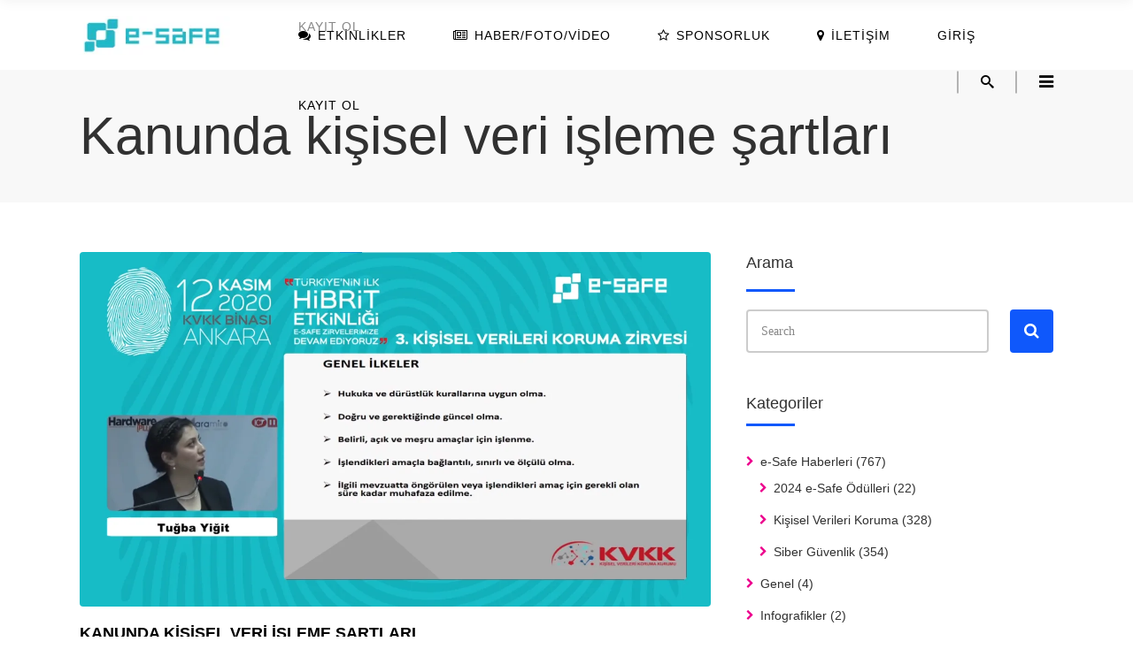

--- FILE ---
content_type: text/html; charset=UTF-8
request_url: https://e-safe.org/kanunda-kisisel-veri-isleme-sartlari-17834
body_size: 48451
content:
<!DOCTYPE html><html lang="tr"><head><script data-no-optimize="1">var litespeed_docref=sessionStorage.getItem("litespeed_docref");litespeed_docref&&(Object.defineProperty(document,"referrer",{get:function(){return litespeed_docref}}),sessionStorage.removeItem("litespeed_docref"));</script> <meta charset="UTF-8"/><link rel="profile" href="https://gmpg.org/xfn/11" /><meta name="viewport" content="width=device-width,initial-scale=1,user-scalable=yes"><title>Kanunda kişisel veri işleme şartları &#8211; e-Safe</title> <script type="application/javascript">var edgtCoreAjaxUrl = "https://e-safe.org/wp-admin/admin-ajax.php"</script><script type="application/javascript">var EdgefAjaxUrl = "https://e-safe.org/wp-admin/admin-ajax.php"</script><meta name='robots' content='max-image-preview:large' /> <script type="litespeed/javascript">window._wca=window._wca||[]</script> <link rel='dns-prefetch' href='//maps.googleapis.com' /><link rel='dns-prefetch' href='//stats.wp.com' /><link rel='dns-prefetch' href='//www.googletagmanager.com' /><link rel='dns-prefetch' href='//fonts.googleapis.com' /><link rel='dns-prefetch' href='//pagead2.googlesyndication.com' /><link rel="alternate" type="application/rss+xml" title="e-Safe &raquo; akışı" href="https://e-safe.org/feed" /><link rel="alternate" title="oEmbed (JSON)" type="application/json+oembed" href="https://e-safe.org/wp-json/oembed/1.0/embed?url=https%3A%2F%2Fe-safe.org%2Fkanunda-kisisel-veri-isleme-sartlari-17834" /><link rel="alternate" title="oEmbed (XML)" type="text/xml+oembed" href="https://e-safe.org/wp-json/oembed/1.0/embed?url=https%3A%2F%2Fe-safe.org%2Fkanunda-kisisel-veri-isleme-sartlari-17834&#038;format=xml" /><style id='wp-img-auto-sizes-contain-inline-css' type='text/css'>img:is([sizes=auto i],[sizes^="auto," i]){contain-intrinsic-size:3000px 1500px}
/*# sourceURL=wp-img-auto-sizes-contain-inline-css */</style><style id="litespeed-ccss">ul{box-sizing:border-box}:root{--wp--preset--font-size--normal:16px;--wp--preset--font-size--huge:42px}:root{--wp--preset--aspect-ratio--square:1;--wp--preset--aspect-ratio--4-3:4/3;--wp--preset--aspect-ratio--3-4:3/4;--wp--preset--aspect-ratio--3-2:3/2;--wp--preset--aspect-ratio--2-3:2/3;--wp--preset--aspect-ratio--16-9:16/9;--wp--preset--aspect-ratio--9-16:9/16;--wp--preset--color--black:#000000;--wp--preset--color--cyan-bluish-gray:#abb8c3;--wp--preset--color--white:#ffffff;--wp--preset--color--pale-pink:#f78da7;--wp--preset--color--vivid-red:#cf2e2e;--wp--preset--color--luminous-vivid-orange:#ff6900;--wp--preset--color--luminous-vivid-amber:#fcb900;--wp--preset--color--light-green-cyan:#7bdcb5;--wp--preset--color--vivid-green-cyan:#00d084;--wp--preset--color--pale-cyan-blue:#8ed1fc;--wp--preset--color--vivid-cyan-blue:#0693e3;--wp--preset--color--vivid-purple:#9b51e0;--wp--preset--gradient--vivid-cyan-blue-to-vivid-purple:linear-gradient(135deg,rgba(6,147,227,1) 0%,rgb(155,81,224) 100%);--wp--preset--gradient--light-green-cyan-to-vivid-green-cyan:linear-gradient(135deg,rgb(122,220,180) 0%,rgb(0,208,130) 100%);--wp--preset--gradient--luminous-vivid-amber-to-luminous-vivid-orange:linear-gradient(135deg,rgba(252,185,0,1) 0%,rgba(255,105,0,1) 100%);--wp--preset--gradient--luminous-vivid-orange-to-vivid-red:linear-gradient(135deg,rgba(255,105,0,1) 0%,rgb(207,46,46) 100%);--wp--preset--gradient--very-light-gray-to-cyan-bluish-gray:linear-gradient(135deg,rgb(238,238,238) 0%,rgb(169,184,195) 100%);--wp--preset--gradient--cool-to-warm-spectrum:linear-gradient(135deg,rgb(74,234,220) 0%,rgb(151,120,209) 20%,rgb(207,42,186) 40%,rgb(238,44,130) 60%,rgb(251,105,98) 80%,rgb(254,248,76) 100%);--wp--preset--gradient--blush-light-purple:linear-gradient(135deg,rgb(255,206,236) 0%,rgb(152,150,240) 100%);--wp--preset--gradient--blush-bordeaux:linear-gradient(135deg,rgb(254,205,165) 0%,rgb(254,45,45) 50%,rgb(107,0,62) 100%);--wp--preset--gradient--luminous-dusk:linear-gradient(135deg,rgb(255,203,112) 0%,rgb(199,81,192) 50%,rgb(65,88,208) 100%);--wp--preset--gradient--pale-ocean:linear-gradient(135deg,rgb(255,245,203) 0%,rgb(182,227,212) 50%,rgb(51,167,181) 100%);--wp--preset--gradient--electric-grass:linear-gradient(135deg,rgb(202,248,128) 0%,rgb(113,206,126) 100%);--wp--preset--gradient--midnight:linear-gradient(135deg,rgb(2,3,129) 0%,rgb(40,116,252) 100%);--wp--preset--font-size--small:13px;--wp--preset--font-size--medium:20px;--wp--preset--font-size--large:36px;--wp--preset--font-size--x-large:42px;--wp--preset--spacing--20:0.44rem;--wp--preset--spacing--30:0.67rem;--wp--preset--spacing--40:1rem;--wp--preset--spacing--50:1.5rem;--wp--preset--spacing--60:2.25rem;--wp--preset--spacing--70:3.38rem;--wp--preset--spacing--80:5.06rem;--wp--preset--shadow--natural:6px 6px 9px rgba(0, 0, 0, 0.2);--wp--preset--shadow--deep:12px 12px 50px rgba(0, 0, 0, 0.4);--wp--preset--shadow--sharp:6px 6px 0px rgba(0, 0, 0, 0.2);--wp--preset--shadow--outlined:6px 6px 0px -3px rgba(255, 255, 255, 1), 6px 6px rgba(0, 0, 0, 1);--wp--preset--shadow--crisp:6px 6px 0px rgba(0, 0, 0, 1)}#cookie-law-info-bar{font-size:15px;margin:0 auto;padding:12px 10px;position:absolute;text-align:center;box-sizing:border-box;width:100%;z-index:9999;display:none;left:0;font-weight:300;box-shadow:0-1px 10px 0 rgb(172 171 171/.3)}#cookie-law-info-again{font-size:10pt;margin:0;padding:5px 10px;text-align:center;z-index:9999;box-shadow:#161616 2px 2px 5px 2px}#cookie-law-info-bar span{vertical-align:middle}.cli-plugin-button,.cli-plugin-button:visited{display:inline-block;padding:9px 12px;color:#fff;text-decoration:none;position:relative;margin-left:5px;text-decoration:none}.cli-plugin-main-link{margin-left:0;font-weight:550;text-decoration:underline}.cli-plugin-button,.cli-plugin-button:visited,.medium.cli-plugin-button,.medium.cli-plugin-button:visited{font-size:13px;font-weight:400;line-height:1}.cli-plugin-button{margin-top:5px}.cli-bar-popup{-moz-background-clip:padding;-webkit-background-clip:padding;background-clip:padding-box;-webkit-border-radius:30px;-moz-border-radius:30px;border-radius:30px;padding:20px}.cli-container-fluid{padding-right:15px;padding-left:15px;margin-right:auto;margin-left:auto}.cli-row{display:-ms-flexbox;display:flex;-ms-flex-wrap:wrap;flex-wrap:wrap;margin-right:-15px;margin-left:-15px}.cli-align-items-stretch{-ms-flex-align:stretch!important;align-items:stretch!important}.cli-px-0{padding-left:0;padding-right:0}.cli-btn{font-size:14px;display:inline-block;font-weight:400;text-align:center;white-space:nowrap;vertical-align:middle;border:1px solid #fff0;padding:.5rem 1.25rem;line-height:1;border-radius:.25rem}.cli-modal-backdrop{position:fixed;top:0;right:0;bottom:0;left:0;z-index:1040;background-color:#000;display:none}.cli-modal-backdrop.cli-fade{opacity:0}.cli-modal a{text-decoration:none}.cli-modal .cli-modal-dialog{position:relative;width:auto;margin:.5rem;font-family:-apple-system,BlinkMacSystemFont,"Segoe UI",Roboto,"Helvetica Neue",Arial,sans-serif,"Apple Color Emoji","Segoe UI Emoji","Segoe UI Symbol";font-size:1rem;font-weight:400;line-height:1.5;color:#212529;text-align:left;display:-ms-flexbox;display:flex;-ms-flex-align:center;align-items:center;min-height:calc(100% - (.5rem*2))}@media (min-width:576px){.cli-modal .cli-modal-dialog{max-width:500px;margin:1.75rem auto;min-height:calc(100% - (1.75rem*2))}}@media (min-width:992px){.cli-modal .cli-modal-dialog{max-width:900px}}.cli-modal-content{position:relative;display:-ms-flexbox;display:flex;-ms-flex-direction:column;flex-direction:column;width:100%;background-color:#fff;background-clip:padding-box;border-radius:.3rem;outline:0}.cli-modal .cli-modal-close{position:absolute;right:10px;top:10px;z-index:1;padding:0;background-color:transparent!important;border:0;-webkit-appearance:none;font-size:1.5rem;font-weight:700;line-height:1;color:#000;text-shadow:0 1px 0#fff}.cli-tab-content{background:#fff}.cli-tab-content{width:100%;padding:30px}@media (max-width:767px){.cli-tab-content{padding:30px 10px}}.cli-container-fluid{padding-right:15px;padding-left:15px;margin-right:auto;margin-left:auto}.cli-row{display:-ms-flexbox;display:flex;-ms-flex-wrap:wrap;flex-wrap:wrap;margin-right:-15px;margin-left:-15px}.cli-align-items-stretch{-ms-flex-align:stretch!important;align-items:stretch!important}.cli-px-0{padding-left:0;padding-right:0}.cli-btn{font-size:14px;display:inline-block;font-weight:400;text-align:center;white-space:nowrap;vertical-align:middle;border:1px solid #fff0;padding:.5rem 1.25rem;line-height:1;border-radius:.25rem}.cli-modal-backdrop{position:fixed;top:0;right:0;bottom:0;left:0;z-index:1040;background-color:#000;-webkit-transform:scale(0);transform:scale(0)}.cli-modal-backdrop.cli-fade{opacity:0}.cli-modal{position:fixed;top:0;right:0;bottom:0;left:0;z-index:99999;transform:scale(0);overflow:hidden;outline:0;display:none}.cli-modal a{text-decoration:none}.cli-modal .cli-modal-dialog{position:relative;width:auto;margin:.5rem;font-family:inherit;font-size:1rem;font-weight:400;line-height:1.5;color:#212529;text-align:left;display:-ms-flexbox;display:flex;-ms-flex-align:center;align-items:center;min-height:calc(100% - (.5rem*2))}@media (min-width:576px){.cli-modal .cli-modal-dialog{max-width:500px;margin:1.75rem auto;min-height:calc(100% - (1.75rem*2))}}.cli-modal-content{position:relative;display:-ms-flexbox;display:flex;-ms-flex-direction:column;flex-direction:column;width:100%;background-color:#fff;background-clip:padding-box;border-radius:.2rem;box-sizing:border-box;outline:0}.cli-tab-content{background:#fff}.cli-tab-content{width:100%;padding:5px 30px 5px 5px;box-sizing:border-box}@media (max-width:767px){.cli-tab-content{padding:30px 10px}}.cli-tab-footer .cli-btn{background-color:#00acad;padding:10px 15px;text-decoration:none}.cli-tab-footer .wt-cli-privacy-accept-btn{background-color:#61a229;color:#fff;border-radius:0}.cli-tab-footer{width:100%;text-align:right;padding:20px 0}.cli-col-12{width:100%}.cli-tab-header{display:flex;justify-content:space-between}.cli-tab-header a:before{width:10px;height:2px;left:0;top:calc(50% - 1px)}.cli-tab-header a:after{width:2px;height:10px;left:4px;top:calc(50% - 5px);-webkit-transform:none;transform:none}.cli-tab-header a:before{width:7px;height:7px;border-right:1px solid #4a6e78;border-bottom:1px solid #4a6e78;content:" ";transform:rotate(-45deg);margin-right:10px}.cli-tab-header a.cli-nav-link{position:relative;display:flex;align-items:center;font-size:14px;color:#000;text-transform:capitalize}.cli-tab-header{border-radius:5px;padding:12px 15px;background-color:#f2f2f2}.cli-modal .cli-modal-close{position:absolute;right:0;top:0;z-index:1;-webkit-appearance:none;width:40px;height:40px;padding:0;border-radius:50%;padding:10px;background:#fff0;border:none;min-width:40px}#cliSettingsPopup .cli-tab-section-container{padding-top:12px}.cli-privacy-content-text{font-size:14px;line-height:1.4;margin-top:0;padding:0;color:#000}.cli-tab-content{display:none}.cli-tab-section .cli-tab-content{padding:10px 20px 5px 20px}.cli-tab-section{margin-top:5px}@media (min-width:992px){.cli-modal .cli-modal-dialog{max-width:645px}}.cli-privacy-overview:not(.cli-collapsed) .cli-privacy-content{max-height:60px;overflow:hidden}a.cli-privacy-readmore{font-size:12px;margin-top:12px;display:inline-block;padding-bottom:0;color:#000;text-decoration:underline}.cli-modal-footer{position:relative}a.cli-privacy-readmore:before{content:attr(data-readmore-text)}.cli-modal-close svg{fill:#000}span.cli-necessary-caption{color:#000;font-size:12px}.cli-tab-container .cli-row{max-height:500px;overflow-y:auto}.cli-tab-section .cookielawinfo-row-cat-table td,.cli-tab-section .cookielawinfo-row-cat-table th{font-size:12px}.wt-cli-sr-only{display:none;font-size:16px}.cli-bar-container{float:none;margin:0 auto;display:-webkit-box;display:-moz-box;display:-ms-flexbox;display:-webkit-flex;display:flex;justify-content:space-between;-webkit-box-align:center;-moz-box-align:center;-ms-flex-align:center;-webkit-align-items:center;align-items:center}.cli-bar-btn_container{margin-left:20px;display:-webkit-box;display:-moz-box;display:-ms-flexbox;display:-webkit-flex;display:flex;-webkit-box-align:center;-moz-box-align:center;-ms-flex-align:center;-webkit-align-items:center;align-items:center;flex-wrap:nowrap}.cli-bar-btn_container a{white-space:nowrap}.cli-style-v2 .cli-plugin-main-link{font-weight:inherit}.cli-style-v2{font-size:11pt;line-height:18px;font-weight:400}.cli-style-v2 .cli-bar-message{width:70%;text-align:left}.cli-style-v2 .cli-bar-btn_container .cli_action_button,.cli-style-v2 .cli-bar-btn_container .cli-plugin-main-link,.cli-style-v2 .cli-bar-btn_container .cli_settings_button{margin-left:5px}.cli-style-v2 .cli-plugin-main-link:not(.cli-plugin-button){text-decoration:underline}.cli-style-v2 .cli-bar-btn_container .cli-plugin-button{margin-top:5px;margin-bottom:5px}.wt-cli-necessary-checkbox{display:none!important}@media (max-width:985px){.cli-style-v2 .cli-bar-message{width:100%}.cli-style-v2.cli-bar-container{justify-content:left;flex-wrap:wrap}.cli-style-v2 .cli-bar-btn_container{margin-left:0;margin-top:10px}}.wt-cli-ckyes-brand-logo{display:flex;align-items:center;font-size:9px;color:#111;font-weight:400}.wt-cli-ckyes-brand-logo img{width:65px;margin-left:2px}.wt-cli-privacy-overview-actions{padding-bottom:0}@media only screen and (max-width:479px) and (min-width:320px){.cli-style-v2 .cli-bar-btn_container{flex-wrap:wrap}}.wt-cli-cookie-description{font-size:14px;line-height:1.4;margin-top:0;padding:0;color:#000}.es_spinner_image{display:none;float:right}html,body,div,span,h1,h4,h6,p,a,ins,i,ul,li,form,label,table,tbody,thead,tr,th,td{background:#fff0;border:0;margin:0;padding:0;vertical-align:baseline;outline:none}article,aside,header,nav,section{display:block}table{border-collapse:collapse;border-spacing:0;border:medium none;vertical-align:middle}table th{border:0;padding:16px 7px;text-align:center}table td{padding:5px 10px;text-align:center}a img{border:none}img{max-width:100%;height:auto}.clearfix:before,.clearfix:after{content:" ";display:table}.clearfix:after{clear:both}.clearfix{*zoom:1}html{height:100%;margin:0!important;overflow-y:scroll!important}body{font-family:"Open Sans",sans-serif;font-size:14px;line-height:26px;color:#888;font-weight:400;background-color:#fff;overflow-x:hidden!important;-webkit-font-smoothing:antialiased;letter-spacing:0}h1,h4{font-family:"Rubik",sans-serif;color:#313131;font-weight:500;letter-spacing:0}h1{font-size:60px;line-height:1.08em}h4{font-size:18px;line-height:1.44em}h6{font-size:14px;line-height:1.43em;font-weight:400;color:#888;font-family:"Rubik",sans-serif}h1{margin:20px 0}h4{margin:15px 0}h6{margin:10px 0 15px 0}h6 a{color:inherit;font-family:inherit;font-size:inherit;font-weight:inherit;font-style:inherit;line-height:inherit;letter-spacing:inherit;text-transform:inherit}a{color:#0f58fb;text-decoration:none}p{margin:0 0 10px}input[type="submit"]{-webkit-appearance:none}ul{list-style-position:inside;margin:15px 0}ul ul{margin:0;padding:0 0 0 15px}table{width:100%}table thead tr,table tbody tr{border:1px solid #d9d9d9}.edgtf-wrapper{background-color:#fff;position:relative;z-index:1000;left:0}.edgtf-wrapper .edgtf-wrapper-inner{width:100%;overflow:hidden}.edgtf-content{margin-top:0;position:relative;z-index:100;background-color:#fff}.edgtf-content .edgtf-content-inner>.edgtf-container>.edgtf-container-inner{padding:30px 0}.edgtf-container{background-color:#fff;position:relative;padding:0;width:100%;z-index:100}.edgtf-container:before{content:" ";display:table}.edgtf-container:after{content:" ";display:table;clear:both}.edgtf-container-inner{width:1300px;margin:0 auto}.edgtf-two-columns-66-33{width:100%}.edgtf-two-columns-66-33 .edgtf-column1{width:66.66%;float:left}.edgtf-two-columns-66-33 .edgtf-column1 .edgtf-column-inner{padding:0 20px 0 0}.edgtf-two-columns-66-33 .edgtf-column2{width:33.33%;float:left}.edgtf-two-columns-66-33 .edgtf-column2 .edgtf-column-inner{padding:0 0 0 20px}.edgtf-grid{width:1300px;margin:0 auto}.edgtf-vertical-align-containers{position:relative;height:100%;width:100%;padding:0 27px 0 17px;box-sizing:border-box}.edgtf-vertical-align-containers .edgtf-position-left{position:relative;float:left;z-index:2;height:100%}.edgtf-vertical-align-containers .edgtf-position-center{height:100%;width:100%;position:absolute;left:0;text-align:center;z-index:1}.edgtf-vertical-align-containers .edgtf-position-right{position:relative;float:right;z-index:2;height:100%;text-align:right}.edgtf-vertical-align-containers .edgtf-position-left-inner,.edgtf-vertical-align-containers .edgtf-position-center-inner,.edgtf-vertical-align-containers .edgtf-position-right-inner{vertical-align:middle;display:inline-block}.edgtf-vertical-align-containers .edgtf-position-left:before,.edgtf-vertical-align-containers .edgtf-position-center:before,.edgtf-vertical-align-containers .edgtf-position-right:before{content:"";display:inline-block;vertical-align:middle;height:100%;margin-right:-3px}#edgtf-back-to-top{position:fixed;width:30px;right:30px;bottom:65px;margin:0;z-index:3000;opacity:0;visibility:hidden}#edgtf-back-to-top>span{width:30px;height:30px;line-height:30px;-webkit-border-radius:4px;-moz-border-radius:4px;border-radius:4px;text-align:center;display:block;color:#fff;font-size:20px;box-sizing:border-box}#edgtf-back-to-top span span{display:block;line-height:inherit}#edgtf-back-to-top span span:before{position:relative;left:-1px}.edgtf-front-side,.edgtf-back-side{position:absolute;width:100%;height:100%}.edgtf-front-side{background-color:#0f58fb;z-index:1}.edgtf-back-side{background-color:#ec008c;-webkit-transform:rotateX(-90deg) translateZ(15px);-moz-transform:rotateX(-90deg) translateZ(15px);transform:rotateX(-90deg) translateZ(15px)}.edgtf-logo-wrapper{display:inline-block;vertical-align:middle}.edgtf-logo-wrapper a{position:relative;display:inline-block;vertical-align:middle;max-width:100%}.edgtf-logo-wrapper a img{height:100%}.edgtf-logo-wrapper a img.edgtf-normal-logo{opacity:1}.edgtf-logo-wrapper a img.edgtf-dark-logo{opacity:0;-webkit-transform:translateY(-100%);transform:translateY(-100%)}.edgtf-logo-wrapper a img.edgtf-light-logo{opacity:0;-webkit-transform:translateY(-200%);transform:translateY(-200%)}.edgtf-main-menu{position:relative;display:inline-block;vertical-align:middle;height:100%}.edgtf-main-menu ul{list-style:none outside none;margin:0;padding:0;text-align:left}.edgtf-main-menu ul li{position:relative;display:inline-block;float:left;padding:0;margin:0;background-repeat:no-repeat;background-position:right}.edgtf-main-menu ul li a{font-size:14px;line-height:21px;font-weight:500;color:#888;font-family:"Rubik",sans-serif;text-transform:uppercase;letter-spacing:1px}body:not(.edgtf-menu-with-large-icons) .edgtf-main-menu ul li a span.edgtf-item-inner i:before{margin:0 7px 0 0}.edgtf-main-menu ul li .plus{display:none}.edgtf-main-menu>ul{display:inline-block;vertical-align:middle;position:relative;height:100%}.edgtf-main-menu>ul>li{height:100%}.edgtf-main-menu>ul>li>a{height:100%;position:relative;padding:0;display:inline-block;vertical-align:middle;border-style:solid;border-width:0;border-color:#fff0;background-color:#fff0}.edgtf-main-menu>ul>li>a:before{height:2px;bottom:0}.edgtf-main-menu>ul>li>a:after{height:1px;bottom:4px}.edgtf-main-menu>ul>li>a .edgtf-item-outer{padding:10px 9px;margin:0 5px;background-color:#fff0;border-radius:4px}.edgtf-main-menu>ul>li>a>span.edgtf-item-outer{display:block;position:relative;top:50%;-webkit-transform:translateY(-50%);-moz-transform:translateY(-50%);transform:translateY(-50%)}.edgtf-main-menu>ul>li>a span.edgtf-item-inner{display:inline-block;padding:0 12.5px;border-width:0;position:relative;border-color:#fff0;background-color:#fff0}.edgtf-main-menu>ul>li>a span.edgtf-item-inner:before,.edgtf-main-menu>ul>li>a span.edgtf-item-inner:after,.edgtf-main-menu>ul>li>a:before,.edgtf-main-menu>ul>li>a:after{content:"";display:none;position:absolute;left:0;background-color:#fff0;width:100%}.edgtf-main-menu>ul>li>a span.edgtf-item-inner:before{bottom:0;height:2px}.edgtf-main-menu>ul>li>a span.edgtf-item-inner:after{height:1px;bottom:4px}.edgtf-dark-header .edgtf-page-header>div:not(.edgtf-sticky-header) .edgtf-main-menu>ul>li>a{color:#000}.edgtf-drop-down ul{list-style:none}.edgtf-drop-down ul li{position:relative}.edgtf-header-standard .edgtf-menu-area{background-color:#fff;box-sizing:border-box}.edgtf-header-standard .edgtf-menu-area .edgtf-vertical-align-containers .edgtf-position-right-inner{height:100%}.edgtf-header-standard .edgtf-menu-area .edgtf-vertical-align-containers .edgtf-position-right-inner>a:first-of-type{margin-left:5px}.edgtf-header-standard .edgtf-search-opener{font-size:15px}.edgtf-header-standard .edgtf-search-opener{position:relative;padding-right:3px;padding-left:27px;display:inline-block;vertical-align:middle;margin-left:2px}.edgtf-header-standard .edgtf-side-menu-button-opener{margin-left:17px;padding-left:27px}.edgtf-header-standard .edgtf-search-opener:before,.edgtf-header-standard .edgtf-side-menu-button-opener:before{content:"";width:2px;height:25px;display:inline-block;background-color:rgb(0 0 0/.28);position:absolute;left:0;top:50%;-webkit-transform:translateY(-50%);-moz-transform:translateY(-50%);transform:translateY(-50%)}.edgtf-mobile-header .edgtf-mobile-nav{display:none;background-color:#fff}.edgtf-mobile-header .edgtf-mobile-nav ul{list-style-type:none;margin:0}.edgtf-mobile-header .edgtf-mobile-nav li{position:relative}.edgtf-mobile-header .edgtf-mobile-nav a{border-bottom:1px solid #eaeaea;display:block;font-size:13px;color:#8d8d8d;padding:9px 0;display:block;position:relative;text-transform:none;line-height:17px;letter-spacing:0}.edgtf-mobile-header .edgtf-mobile-nav>.edgtf-grid>ul>li:last-child>a{border-bottom:none}.edgtf-mobile-header{display:none;position:relative;z-index:101}.edgtf-mobile-header .edgtf-mobile-header-inner{height:100px;background-color:#fff;position:relative}.edgtf-mobile-header .edgtf-mobile-header-inner .edgtf-mobile-header-holder{position:relative;z-index:2;height:100%}.edgtf-mobile-header .edgtf-grid{height:100%}.edgtf-mobile-header .edgtf-vertical-align-containers{padding:0}.edgtf-mobile-header .edgtf-mobile-logo-wrapper a{display:block;max-height:80px}.edgtf-mobile-header .edgtf-mobile-logo-wrapper img{height:100%;width:auto}.edgtf-mobile-header .edgtf-mobile-menu-opener{float:left;position:relative;z-index:2;height:100%}.edgtf-mobile-header .edgtf-mobile-menu-opener a{display:table;height:100%;padding-right:10px;color:#000}.edgtf-mobile-header .edgtf-mobile-menu-opener .edgtf-mobile-opener-icon-holder{display:table-cell;vertical-align:middle}.edgtf-page-header{display:inline-block;margin:0;position:relative;vertical-align:middle;width:100%;z-index:110}.edgtf-page-header a img{display:block}.edgtf-page-header .edgtf-grid{height:100%}.edgtf-page-header .edgtf-grid .edgtf-vertical-align-containers{padding:0}.edgtf-page-header .edgtf-menu-area{height:79px;position:relative}.edgtf-page-header .edgtf-menu-area .edgtf-logo-wrapper a{max-height:71.1px}.edgtf-page-header .edgtf-menu-area .edgtf-search-cover{border-bottom:2px solid #0f58fb}.edgtf-page-header .edgtf-sticky-header{height:60px;width:100%;position:fixed;top:0;left:0;z-index:100;-webkit-transform:translateY(-100%);transform:translateY(-100%);-webkit-backface-visibility:hidden}.edgtf-page-header .edgtf-sticky-header .edgtf-sticky-holder{height:100%;background-color:#fff;position:relative;z-index:2;box-shadow:0 1px 14px rgb(0 0 0/.06);box-sizing:border-box}.edgtf-page-header .edgtf-sticky-header .edgtf-sticky-holder .edgtf-logo-wrapper a{max-height:54px}.edgtf-page-header .edgtf-sticky-header .edgtf-position-right-inner{height:100%}.edgtf-dark-header .edgtf-menu-area{color:#000000!important}.edgtf-dark-header .edgtf-menu-area .edgtf-dark-logo{opacity:1}.edgtf-dark-header .edgtf-menu-area .edgtf-normal-logo,.edgtf-dark-header .edgtf-menu-area .edgtf-light-logo{opacity:0}.edgtf-title{display:block;width:100%;height:150px;text-align:left;position:relative;z-index:101;background-color:#f8f8f8;background-position:center 0;background-repeat:no-repeat}.edgtf-title .edgtf-title-holder{display:table;height:100%;position:relative;width:100%}.edgtf-title .edgtf-title-holder .edgtf-container{background-color:#fff0;display:table-row;vertical-align:middle}.edgtf-title .edgtf-title-holder .edgtf-container-inner{display:table-cell;padding:0!important;vertical-align:middle}.edgtf-title .edgtf-title-holder .edgtf-title-subtitle-holder{display:block;padding:0;position:relative;z-index:25}.edgtf-title .edgtf-title-holder .edgtf-title-subtitle-holder-inner{position:relative}.edgtf-title .edgtf-title-holder h1{display:inline-block;vertical-align:middle;font-size:33px}.edgtf-title .edgtf-title-holder h1 span{display:inline-block}.edgtf-title.edgtf-title-large-text-size h1{font-size:60px}.edgtf-dark-header .edgtf-page-header>div:not(.edgtf-sticky-header) .edgtf-side-menu-button-opener{color:#000000!important}.edgtf-side-menu-button-opener{font-size:16px;position:relative;display:inline-block;vertical-align:middle;color:#888}.edgtf-side-menu-button-opener>i{display:inline-block;height:inherit;line-height:inherit;vertical-align:bottom;width:inherit;text-align:center;font-size:19px}.edgtf-side-menu{background-color:#efefef;height:100%;min-height:100%;overflow:hidden;padding:30px 50px;position:fixed;top:0;right:-270px;width:210px;z-index:9999;-webkit-backface-visibility:hidden}.edgtf-side-menu h4{margin:0 0 15px 0;position:relative;padding-bottom:24px}.edgtf-side-menu h4:after{content:"";position:absolute;bottom:0;left:0;width:55px;height:3px;background-color:#0f58fb}.edgtf-side-menu h6{margin:0 0 12px 0;color:#fff}.edgtf-side-menu .widget{margin:0 0 30px}.edgtf-side-menu a:not(.qbutton),.edgtf-side-menu p{color:#9d9d9d;line-height:31px}.edgtf-side-menu .widget{margin-bottom:30px}.edgtf-side-menu .widget:last-child{margin-bottom:0}.edgtf-side-menu .widget a{color:#333}.edgtf-side-menu .edgtf-close-side-menu-holder{display:table;height:90px;position:absolute;top:0;right:38px;z-index:1000}.edgtf-side-menu .edgtf-close-side-menu-holder-inner{display:table-cell;vertical-align:middle}.edgtf-side-menu a.edgtf-close-side-menu{display:inline-block;height:26px;width:26px;padding:0 2px 4px 0;z-index:1000}.edgtf-side-menu a.edgtf-close-side-menu i{color:#0f58fb;display:inline-block;font-size:19px;height:26px;line-height:29px;position:relative;text-align:center;width:26px}.edgtf-side-menu-slide-from-right .edgtf-wrapper{background-color:#fff;position:relative;z-index:1000}.edgtf-side-menu-slide-from-right .edgtf-side-menu{padding:5% 30px 30px 30px;top:0;right:-45%;width:45%;z-index:9999;text-align:left;visibility:hidden;-webkit-box-sizing:border-box;box-sizing:border-box}.edgtf-search-opener{color:#888}.edgtf-search-opener span{position:relative;top:-2px}.edgtf-dark-header .edgtf-page-header>div:not(.edgtf-sticky-header) .edgtf-search-opener{color:#000000!important}.edgtf-search-cover{display:none;color:#fff;position:absolute;top:0;left:0;width:100%;z-index:115;background:#fff}.edgtf-search-cover .edgtf-container{background-color:inherit}.edgtf-search-cover .edgtf-form-holder-outer{display:table;width:100%;height:100%}.edgtf-search-cover .edgtf-form-holder{display:table-cell;vertical-align:middle;padding:0 45px;position:relative}.edgtf-search-cover .edgtf-form-holder-inner{display:inline-block;vertical-align:middle;position:relative;width:100%}.edgtf-search-cover .edgtf-container-inner .edgtf-form-holder{padding:0}.edgtf-search-cover .edgtf-container-inner .edgtf-search-close{right:0}.edgtf-search-cover input{background-color:#fff0;border:medium none;box-shadow:none;color:#888;font-size:24px;font-weight:300;display:inline-block;width:90%;padding:0;font-family:"Rubik",sans-serif;outline:none;outline-offset:0;-webkit-appearance:none;border-radius:0;float:left;margin:0}.edgtf-search-cover input[type="text"]{border:none!important;color:#313131;font-family:"Rubik",sans-serif;font-size:16px;font-weight:500;background-color:#fff!important}.edgtf-search-cover input[type="text"]::-webkit-input-placeholder{color:#313131;font-family:"Rubik",sans-serif;font-size:16px;font-weight:500;text-transform:uppercase}.edgtf-search-cover input[type="text"]:-moz-placeholder{color:#313131;font-family:"Rubik",sans-serif;font-size:16px;font-weight:500;text-transform:uppercase}.edgtf-search-cover input[type="text"]::-moz-placeholder{color:#313131;font-family:"Rubik",sans-serif;font-size:16px;font-weight:500;text-transform:uppercase}.edgtf-search-cover input[type="text"]:-ms-input-placeholder{color:#313131;font-family:"Rubik",sans-serif;font-size:16px;font-weight:500;text-transform:uppercase}.edgtf-search-cover .edgtf-search-close{font-size:15px;position:absolute;right:24px;top:50%;-webkit-transform:translateY(-50%);-moz-transform:translateY(-50%);-ms-transform:translateY(-50%);-o-transform:translateY(-50%);transform:translateY(-50%);line-height:1.5em}.edgtf-search-cover .edgtf-search-close a{color:#313131;display:inline-block}.edgtf-search-cover .edgtf-search-close a i{vertical-align:top;right:-2px;position:relative}.edgtf-sticky-header .edgtf-search-cover{border-bottom:2px solid #0f58fb}::-webkit-input-placeholder,:-moz-placeholder,::-moz-placeholder,:-ms-input-placeholder{color:#888;margin:10px 0 0 0}body:not(.edgtf-team-info-opened) .edgtf-team-modal-bcg{visibility:hidden;opacity:0}body:not(.edgtf-team-info-opened) .edgtf-team-modal-holder{height:0}.edgtf-team-modal-bcg{top:0;left:0;width:100%;height:100%;z-index:4000;overflow:hidden;position:fixed;background:rgb(0 0 0/.8)}.edgtf-team-modal-holder{overflow-x:hidden;overflow-y:auto;top:0;left:0;width:100%;height:100%;z-index:6000;position:fixed;outline:none!important;-webkit-backface-visibility:hidden}.edgtf-separator-holder{position:relative;height:auto;font-size:0;line-height:1em}.edgtf-separator-holder.edgtf-separator-left{text-align:left}.edgtf-separator{position:relative;display:inline-block;vertical-align:middle;border-bottom:1px solid #b2b2b2;margin:10px 0}.edgtf-sidebar-title-separator .edgtf-separator{margin:0 0 20px}.edgtf-sidebar{padding-bottom:20px;position:relative;top:0}.edgtf-sidebar .edgtf-widget-title{position:relative;overflow:hidden;margin-top:0;margin-bottom:10px}.edgtf-sidebar .edgtf-separator-holder.edgtf-sidebar-title-separator{display:block}.edgtf-sidebar .edgtf-separator-holder .edgtf-separator{width:55px;border-bottom-width:3px;border-bottom-color:#0f58fb}.edgtf-sidebar .widget{margin-bottom:45px}.edgtf-sidebar .widget ul{list-style:none;padding:0;margin:0}.edgtf-sidebar .widget ul li{font-family:"Rubik",sans-serif;font-weight:500;position:relative;padding-bottom:10px}.edgtf-sidebar .widget ul li:first-child{padding-top:0}.edgtf-sidebar .widget ul li:last-child{padding-bottom:0}.edgtf-sidebar .widget ul li ul{padding:0 0 0 15px}.edgtf-sidebar .widget a{color:#333}.edgtf-sidebar .widget input[type=submit],.edgtf-sidebar .widget input[type=text]{-webkit-appearance:none;background:#fff0;border:none;outline:none;margin:0;padding:0}.edgtf-sidebar .widget.widget_search .edgtf-separator{margin:7px 0 20px}.edgtf-sidebar .widget .edgtf-search-wrapper{position:relative;line-height:normal}.edgtf-sidebar .widget .edgtf-search-wrapper input[type="text"]{width:81%;outline:none;border:2px solid #ccc;-webkit-border-radius:4px;-moz-border-radius:4px;border-radius:4px;line-height:49px;height:49px;box-sizing:border-box;padding:0 15px;font-size:14px;font-weight:400;color:#888;font-family:"Open Sans",serif;background-color:#fff}.edgtf-sidebar .widget .edgtf-search-wrapper ::-webkit-input-placeholder{color:#888;opacity:1}.edgtf-sidebar .widget .edgtf-search-wrapper :-moz-placeholder{color:#888;opacity:1}.edgtf-sidebar .widget .edgtf-search-wrapper ::-moz-placeholder{color:#888;opacity:1}.edgtf-sidebar .widget .edgtf-search-wrapper :-ms-input-placeholder{color:#888;opacity:1}.edgtf-sidebar .widget .edgtf-search-wrapper input[type="submit"]{position:absolute;right:0;top:0;width:49px;height:49px;line-height:49px;text-align:center;font-size:18px;color:#fff;font-family:FontAwesome,serif!important;speak:none;font-style:normal;font-weight:400;font-variant:normal;text-transform:none;-webkit-font-smoothing:antialiased;border:none;background:#0f58fb;padding:0;-webkit-border-radius:4px;-moz-border-radius:4px;border-radius:4px;letter-spacing:normal}.edgtf-sidebar .widget.widget_categories .edgtf-separator{margin-bottom:23px}.edgtf-sidebar .widget.widget_categories ul{margin-top:4px}.edgtf-sidebar .widget.widget_categories ul li{color:#313131}.edgtf-sidebar .widget.widget_categories ul li a{color:#313131;position:relative;padding-left:16px}.edgtf-sidebar .widget.widget_categories ul li a:before{content:"";font-family:FontAwesome,serif;position:absolute;left:0;color:#ec008c;font-size:12px}@media only screen and (min-width:1200px){.edgtf-logo-wrapper a{height:44px!important}}.fa{display:inline-block;font:normal normal normal 14px/1 FontAwesome;font-size:inherit;text-rendering:auto;-webkit-font-smoothing:antialiased;-moz-osx-font-smoothing:grayscale}.fa-close:before{content:""}.fa-map-marker:before{content:""}.fa-comments:before{content:""}.fa-bars:before{content:""}.arrow_carrot-up{font-family:"ElegantIcons";speak:none;font-style:normal;font-weight:400;font-variant:normal;text-transform:none;line-height:1;-webkit-font-smoothing:antialiased}.arrow_carrot-up:before{content:"2"}[class*=" icomoon-"]{font-family:"icomoon"!important;speak:none;font-style:normal;font-weight:400;font-variant:normal;text-transform:none;line-height:1;vertical-align:middle;-webkit-font-smoothing:antialiased;-moz-osx-font-smoothing:grayscale}.icomoon-icon-search:before{content:""}.edgtf-blog-holder article{margin-bottom:54px}.edgtf-blog-holder article .edgtf-post-image img{vertical-align:middle;-webkit-border-radius:4px;-moz-border-radius:4px;border-radius:4px}.edgtf-blog-holder article .edgtf-post-text{position:relative;padding:17px 0 0 0;background-color:#fff}.edgtf-blog-holder article .edgtf-post-title{margin-bottom:9px}.edgtf-blog-holder article .edgtf-post-info{margin-bottom:27px;font-size:12px;line-height:14px;font-family:"Rubik",sans-serif}.edgtf-blog-holder article .edgtf-post-info>div{display:inline-block;position:relative;padding-right:12px;margin-right:12px;color:rgb(136 136 136/.66)}.edgtf-blog-holder article .edgtf-post-info>div a{color:rgb(136 136 136/.66)}.edgtf-blog-holder article .edgtf-post-info>div:after{height:10px;width:2px;background-color:#9b9b9b;position:absolute;right:0;bottom:2px;content:""}.edgtf-blog-holder article .edgtf-post-info>div:last-child:after{display:none}.edgtf-blog-holder article .edgtf-post-info>div:last-child{border-right:none;margin-right:0;padding-right:0}.edgtf-blog-holder.edgtf-blog-single article{margin-bottom:13px}.edgtf-mobile-header .edgtf-mobile-nav{background-color:#d33}.edgtf-mobile-header .edgtf-mobile-nav a{border-bottom-color:#fff;color:#fff;font-family:Arial;font-size:12px;line-height:20px;text-transform:uppercase;font-style:normal;font-weight:300}@media only screen and (max-width:1000px){.edgtf-mobile-header .edgtf-mobile-logo-wrapper a{height:60px!important}}@media only screen and (max-width:480px){.edgtf-mobile-header .edgtf-mobile-logo-wrapper a{height:60px!important}}.edgtf-mobile-header .edgtf-mobile-menu-opener a{font-size:18px}@media only screen and (max-width:1280px){.edgtf-grid,.edgtf-container-inner{width:1100px}}@media only screen and (max-width:1200px){.edgtf-grid,.edgtf-container-inner{width:950px}}@media only screen and (max-width:1024px){.edgtf-grid,.edgtf-container-inner{width:768px}}@media only screen and (max-width:768px){.edgtf-grid,.edgtf-container-inner{width:600px}}@media only screen and (max-width:600px){.edgtf-grid,.edgtf-container-inner{width:420px}}@media only screen and (max-width:480px){.edgtf-grid,.edgtf-container-inner{width:300px}}@media only screen and (max-width:320px){.edgtf-grid,.edgtf-container-inner{width:95%}}@media only screen and (max-width:1280px){.edgtf-sidebar .widget .edgtf-search-wrapper input[type="text"]{width:79%}}@media only screen and (max-width:1024px){.edgtf-content{margin-top:0!important}}@media only screen and (max-width:768px){.edgtf-two-columns-66-33 .edgtf-column1,.edgtf-two-columns-66-33 .edgtf-column2{width:100%}.edgtf-two-columns-66-33 .edgtf-column1 .edgtf-column-inner,.edgtf-two-columns-66-33 .edgtf-column2 .edgtf-column-inner{padding:0 0 0 0}}@media only screen and (max-width:1024px){.edgtf-page-header{display:none}.edgtf-mobile-header{display:block}}@media only screen and (max-width:1024px){.edgtf-title .edgtf-title-holder{height:100%!important;display:block;position:absolute;top:0;left:0;padding:0!important}.edgtf-title .edgtf-title-holder .edgtf-container{display:block;height:100%}.edgtf-title .edgtf-title-holder .edgtf-container-inner{display:table;height:100%}.edgtf-title .edgtf-title-holder .edgtf-title-subtitle-holder{display:table-cell;vertical-align:middle;width:100%}.edgtf-title .edgtf-title-subtitle-holder{padding:0px!important}}@media only screen and (max-width:768px){.edgtf-title .edgtf-title-holder h1{font-size:18px}}@media only screen and (max-width:1400px){.edgtf-blog-holder article .edgtf-post-info>div{line-height:1.8em;padding-right:7px;margin-right:7px}}@media only screen and (max-width:768px){.edgtf-sidebar{margin-top:50px}}form.es_subscription_form[data-form-id="1"] *{box-sizing:border-box}body{margin:0}.cookielawinfo-column-1{width:25%}.cookielawinfo-column-3{width:15%}.cookielawinfo-column-4{width:50%}table.cookielawinfo-winter{font:85%"Lucida Grande","Lucida Sans Unicode","Trebuchet MS",sans-serif;padding:0;margin:10px 0 20px;border-collapse:collapse;color:#333;background:#F3F5F7}table.cookielawinfo-winter thead th{background:#3A4856;padding:15px 10px;color:#fff;text-align:left;font-weight:400}table.cookielawinfo-winter tbody{border-left:1px solid #EAECEE;border-right:1px solid #EAECEE}table.cookielawinfo-winter tbody{border-bottom:1px solid #EAECEE}table.cookielawinfo-winter tbody td{padding:10px;background:url(/wp-content/plugins/cookie-law-info/legacy/images/td_back.gif)repeat-x;text-align:left}table.cookielawinfo-winter tbody tr{background:#F3F5F7}@media (max-width:800px){table.cookielawinfo-row-cat-table td,table.cookielawinfo-row-cat-table th{width:23%;font-size:12px;word-wrap:break-word}table.cookielawinfo-row-cat-table .cookielawinfo-column-4,table.cookielawinfo-row-cat-table .cookielawinfo-column-4{width:45%}}.cookielawinfo-row-cat-table{width:99%;margin-left:5px}</style><link rel="preload" data-asynced="1" data-optimized="2" as="style" onload="this.onload=null;this.rel='stylesheet'" href="https://e-safe.org/wp-content/litespeed/css/ebc885cfcc9258f8c39395c3ee143799.css?ver=5b406" /><script data-optimized="1" type="litespeed/javascript" data-src="https://e-safe.org/wp-content/plugins/litespeed-cache/assets/js/css_async.min.js"></script> <style id='wp-block-latest-posts-inline-css' type='text/css'>.wp-block-latest-posts{box-sizing:border-box}.wp-block-latest-posts.alignleft{margin-right:2em}.wp-block-latest-posts.alignright{margin-left:2em}.wp-block-latest-posts.wp-block-latest-posts__list{list-style:none}.wp-block-latest-posts.wp-block-latest-posts__list li{clear:both;overflow-wrap:break-word}.wp-block-latest-posts.is-grid{display:flex;flex-wrap:wrap}.wp-block-latest-posts.is-grid li{margin:0 1.25em 1.25em 0;width:100%}@media (min-width:600px){.wp-block-latest-posts.columns-2 li{width:calc(50% - .625em)}.wp-block-latest-posts.columns-2 li:nth-child(2n){margin-right:0}.wp-block-latest-posts.columns-3 li{width:calc(33.33333% - .83333em)}.wp-block-latest-posts.columns-3 li:nth-child(3n){margin-right:0}.wp-block-latest-posts.columns-4 li{width:calc(25% - .9375em)}.wp-block-latest-posts.columns-4 li:nth-child(4n){margin-right:0}.wp-block-latest-posts.columns-5 li{width:calc(20% - 1em)}.wp-block-latest-posts.columns-5 li:nth-child(5n){margin-right:0}.wp-block-latest-posts.columns-6 li{width:calc(16.66667% - 1.04167em)}.wp-block-latest-posts.columns-6 li:nth-child(6n){margin-right:0}}:root :where(.wp-block-latest-posts.is-grid){padding:0}:root :where(.wp-block-latest-posts.wp-block-latest-posts__list){padding-left:0}.wp-block-latest-posts__post-author,.wp-block-latest-posts__post-date{display:block;font-size:.8125em}.wp-block-latest-posts__post-excerpt,.wp-block-latest-posts__post-full-content{margin-bottom:1em;margin-top:.5em}.wp-block-latest-posts__featured-image a{display:inline-block}.wp-block-latest-posts__featured-image img{height:auto;max-width:100%;width:auto}.wp-block-latest-posts__featured-image.alignleft{float:left;margin-right:1em}.wp-block-latest-posts__featured-image.alignright{float:right;margin-left:1em}.wp-block-latest-posts__featured-image.aligncenter{margin-bottom:1em;text-align:center}
/*# sourceURL=https://e-safe.org/wp-includes/blocks/latest-posts/style.min.css */</style><style id='global-styles-inline-css' type='text/css'>:root{--wp--preset--aspect-ratio--square: 1;--wp--preset--aspect-ratio--4-3: 4/3;--wp--preset--aspect-ratio--3-4: 3/4;--wp--preset--aspect-ratio--3-2: 3/2;--wp--preset--aspect-ratio--2-3: 2/3;--wp--preset--aspect-ratio--16-9: 16/9;--wp--preset--aspect-ratio--9-16: 9/16;--wp--preset--color--black: #000000;--wp--preset--color--cyan-bluish-gray: #abb8c3;--wp--preset--color--white: #ffffff;--wp--preset--color--pale-pink: #f78da7;--wp--preset--color--vivid-red: #cf2e2e;--wp--preset--color--luminous-vivid-orange: #ff6900;--wp--preset--color--luminous-vivid-amber: #fcb900;--wp--preset--color--light-green-cyan: #7bdcb5;--wp--preset--color--vivid-green-cyan: #00d084;--wp--preset--color--pale-cyan-blue: #8ed1fc;--wp--preset--color--vivid-cyan-blue: #0693e3;--wp--preset--color--vivid-purple: #9b51e0;--wp--preset--gradient--vivid-cyan-blue-to-vivid-purple: linear-gradient(135deg,rgb(6,147,227) 0%,rgb(155,81,224) 100%);--wp--preset--gradient--light-green-cyan-to-vivid-green-cyan: linear-gradient(135deg,rgb(122,220,180) 0%,rgb(0,208,130) 100%);--wp--preset--gradient--luminous-vivid-amber-to-luminous-vivid-orange: linear-gradient(135deg,rgb(252,185,0) 0%,rgb(255,105,0) 100%);--wp--preset--gradient--luminous-vivid-orange-to-vivid-red: linear-gradient(135deg,rgb(255,105,0) 0%,rgb(207,46,46) 100%);--wp--preset--gradient--very-light-gray-to-cyan-bluish-gray: linear-gradient(135deg,rgb(238,238,238) 0%,rgb(169,184,195) 100%);--wp--preset--gradient--cool-to-warm-spectrum: linear-gradient(135deg,rgb(74,234,220) 0%,rgb(151,120,209) 20%,rgb(207,42,186) 40%,rgb(238,44,130) 60%,rgb(251,105,98) 80%,rgb(254,248,76) 100%);--wp--preset--gradient--blush-light-purple: linear-gradient(135deg,rgb(255,206,236) 0%,rgb(152,150,240) 100%);--wp--preset--gradient--blush-bordeaux: linear-gradient(135deg,rgb(254,205,165) 0%,rgb(254,45,45) 50%,rgb(107,0,62) 100%);--wp--preset--gradient--luminous-dusk: linear-gradient(135deg,rgb(255,203,112) 0%,rgb(199,81,192) 50%,rgb(65,88,208) 100%);--wp--preset--gradient--pale-ocean: linear-gradient(135deg,rgb(255,245,203) 0%,rgb(182,227,212) 50%,rgb(51,167,181) 100%);--wp--preset--gradient--electric-grass: linear-gradient(135deg,rgb(202,248,128) 0%,rgb(113,206,126) 100%);--wp--preset--gradient--midnight: linear-gradient(135deg,rgb(2,3,129) 0%,rgb(40,116,252) 100%);--wp--preset--font-size--small: 13px;--wp--preset--font-size--medium: 20px;--wp--preset--font-size--large: 36px;--wp--preset--font-size--x-large: 42px;--wp--preset--font-family--inter: "Inter", sans-serif;--wp--preset--font-family--cardo: Cardo;--wp--preset--spacing--20: 0.44rem;--wp--preset--spacing--30: 0.67rem;--wp--preset--spacing--40: 1rem;--wp--preset--spacing--50: 1.5rem;--wp--preset--spacing--60: 2.25rem;--wp--preset--spacing--70: 3.38rem;--wp--preset--spacing--80: 5.06rem;--wp--preset--shadow--natural: 6px 6px 9px rgba(0, 0, 0, 0.2);--wp--preset--shadow--deep: 12px 12px 50px rgba(0, 0, 0, 0.4);--wp--preset--shadow--sharp: 6px 6px 0px rgba(0, 0, 0, 0.2);--wp--preset--shadow--outlined: 6px 6px 0px -3px rgb(255, 255, 255), 6px 6px rgb(0, 0, 0);--wp--preset--shadow--crisp: 6px 6px 0px rgb(0, 0, 0);}:where(.is-layout-flex){gap: 0.5em;}:where(.is-layout-grid){gap: 0.5em;}body .is-layout-flex{display: flex;}.is-layout-flex{flex-wrap: wrap;align-items: center;}.is-layout-flex > :is(*, div){margin: 0;}body .is-layout-grid{display: grid;}.is-layout-grid > :is(*, div){margin: 0;}:where(.wp-block-columns.is-layout-flex){gap: 2em;}:where(.wp-block-columns.is-layout-grid){gap: 2em;}:where(.wp-block-post-template.is-layout-flex){gap: 1.25em;}:where(.wp-block-post-template.is-layout-grid){gap: 1.25em;}.has-black-color{color: var(--wp--preset--color--black) !important;}.has-cyan-bluish-gray-color{color: var(--wp--preset--color--cyan-bluish-gray) !important;}.has-white-color{color: var(--wp--preset--color--white) !important;}.has-pale-pink-color{color: var(--wp--preset--color--pale-pink) !important;}.has-vivid-red-color{color: var(--wp--preset--color--vivid-red) !important;}.has-luminous-vivid-orange-color{color: var(--wp--preset--color--luminous-vivid-orange) !important;}.has-luminous-vivid-amber-color{color: var(--wp--preset--color--luminous-vivid-amber) !important;}.has-light-green-cyan-color{color: var(--wp--preset--color--light-green-cyan) !important;}.has-vivid-green-cyan-color{color: var(--wp--preset--color--vivid-green-cyan) !important;}.has-pale-cyan-blue-color{color: var(--wp--preset--color--pale-cyan-blue) !important;}.has-vivid-cyan-blue-color{color: var(--wp--preset--color--vivid-cyan-blue) !important;}.has-vivid-purple-color{color: var(--wp--preset--color--vivid-purple) !important;}.has-black-background-color{background-color: var(--wp--preset--color--black) !important;}.has-cyan-bluish-gray-background-color{background-color: var(--wp--preset--color--cyan-bluish-gray) !important;}.has-white-background-color{background-color: var(--wp--preset--color--white) !important;}.has-pale-pink-background-color{background-color: var(--wp--preset--color--pale-pink) !important;}.has-vivid-red-background-color{background-color: var(--wp--preset--color--vivid-red) !important;}.has-luminous-vivid-orange-background-color{background-color: var(--wp--preset--color--luminous-vivid-orange) !important;}.has-luminous-vivid-amber-background-color{background-color: var(--wp--preset--color--luminous-vivid-amber) !important;}.has-light-green-cyan-background-color{background-color: var(--wp--preset--color--light-green-cyan) !important;}.has-vivid-green-cyan-background-color{background-color: var(--wp--preset--color--vivid-green-cyan) !important;}.has-pale-cyan-blue-background-color{background-color: var(--wp--preset--color--pale-cyan-blue) !important;}.has-vivid-cyan-blue-background-color{background-color: var(--wp--preset--color--vivid-cyan-blue) !important;}.has-vivid-purple-background-color{background-color: var(--wp--preset--color--vivid-purple) !important;}.has-black-border-color{border-color: var(--wp--preset--color--black) !important;}.has-cyan-bluish-gray-border-color{border-color: var(--wp--preset--color--cyan-bluish-gray) !important;}.has-white-border-color{border-color: var(--wp--preset--color--white) !important;}.has-pale-pink-border-color{border-color: var(--wp--preset--color--pale-pink) !important;}.has-vivid-red-border-color{border-color: var(--wp--preset--color--vivid-red) !important;}.has-luminous-vivid-orange-border-color{border-color: var(--wp--preset--color--luminous-vivid-orange) !important;}.has-luminous-vivid-amber-border-color{border-color: var(--wp--preset--color--luminous-vivid-amber) !important;}.has-light-green-cyan-border-color{border-color: var(--wp--preset--color--light-green-cyan) !important;}.has-vivid-green-cyan-border-color{border-color: var(--wp--preset--color--vivid-green-cyan) !important;}.has-pale-cyan-blue-border-color{border-color: var(--wp--preset--color--pale-cyan-blue) !important;}.has-vivid-cyan-blue-border-color{border-color: var(--wp--preset--color--vivid-cyan-blue) !important;}.has-vivid-purple-border-color{border-color: var(--wp--preset--color--vivid-purple) !important;}.has-vivid-cyan-blue-to-vivid-purple-gradient-background{background: var(--wp--preset--gradient--vivid-cyan-blue-to-vivid-purple) !important;}.has-light-green-cyan-to-vivid-green-cyan-gradient-background{background: var(--wp--preset--gradient--light-green-cyan-to-vivid-green-cyan) !important;}.has-luminous-vivid-amber-to-luminous-vivid-orange-gradient-background{background: var(--wp--preset--gradient--luminous-vivid-amber-to-luminous-vivid-orange) !important;}.has-luminous-vivid-orange-to-vivid-red-gradient-background{background: var(--wp--preset--gradient--luminous-vivid-orange-to-vivid-red) !important;}.has-very-light-gray-to-cyan-bluish-gray-gradient-background{background: var(--wp--preset--gradient--very-light-gray-to-cyan-bluish-gray) !important;}.has-cool-to-warm-spectrum-gradient-background{background: var(--wp--preset--gradient--cool-to-warm-spectrum) !important;}.has-blush-light-purple-gradient-background{background: var(--wp--preset--gradient--blush-light-purple) !important;}.has-blush-bordeaux-gradient-background{background: var(--wp--preset--gradient--blush-bordeaux) !important;}.has-luminous-dusk-gradient-background{background: var(--wp--preset--gradient--luminous-dusk) !important;}.has-pale-ocean-gradient-background{background: var(--wp--preset--gradient--pale-ocean) !important;}.has-electric-grass-gradient-background{background: var(--wp--preset--gradient--electric-grass) !important;}.has-midnight-gradient-background{background: var(--wp--preset--gradient--midnight) !important;}.has-small-font-size{font-size: var(--wp--preset--font-size--small) !important;}.has-medium-font-size{font-size: var(--wp--preset--font-size--medium) !important;}.has-large-font-size{font-size: var(--wp--preset--font-size--large) !important;}.has-x-large-font-size{font-size: var(--wp--preset--font-size--x-large) !important;}
/*# sourceURL=global-styles-inline-css */</style><style id='classic-theme-styles-inline-css' type='text/css'>/*! This file is auto-generated */
.wp-block-button__link{color:#fff;background-color:#32373c;border-radius:9999px;box-shadow:none;text-decoration:none;padding:calc(.667em + 2px) calc(1.333em + 2px);font-size:1.125em}.wp-block-file__button{background:#32373c;color:#fff;text-decoration:none}
/*# sourceURL=/wp-includes/css/classic-themes.min.css */</style><style id='woocommerce-inline-inline-css' type='text/css'>.woocommerce form .form-row .required { visibility: visible; }
/*# sourceURL=woocommerce-inline-inline-css */</style><style id='xpo_edge_modules-inline-css' type='text/css'>@media only screen and (min-width: 1200px) {
	.edgtf-logo-wrapper a {
		height: 44px !important
	}
}

.edgtf-team-list-holder .edgtf-team .edgtf-team-position {
    color: #888888;
    font-size: 12px;
}



.tt_timetable .event .before_hour_text,
.tt_timetable .event .after_hour_text {
	color: #333333;
}

table.tt_timetable .event .before_hour_text {
	color: #22b8c8 !important;
}

.tt_timetable tr {
	background-color: #22b8c8 !important;
}

table.tt_timetable .row_gray {
	background-color: #fac42b !important;
}

table.tt_timetable tbody tr td {
	border-bottom: 4px solid #fac42b !important;
	border-right: none !important;
}

table.tt_timetable .event .event_header {
	margin-bottom: 5px !important;
}

.tt_timetable .event .top_hour {
	margin-top: 0 !important;
}

table.tt_timetable .event_container {
	padding: 17px 35px !important;
}

.tt_timetable .event hr {
	background: #fac42b;
	height: 4px;
}

@media screen and (max-width: 767px) {
	.tt_responsive .tt_timetable.small .tt_items_list a,
	.tt_responsive .tt_timetable.small .tt_items_list span {
		display: block !important;
	}
	.tt_responsive .tt_timetable.small .tt_items_list a,
	.tt_responsive .tt_timetable.small .tt_items_list span:nth-child(2) {
		font-weight: bold !important;
		color: #0f58fb !important
	}
	.tt_responsive .tt_timetable.small .tt_items_list a,
	.tt_responsive .tt_timetable.small .tt_items_list span:last-child {
		color: #22b8c8 !important
	}
	.tt_items_list .value {
		color: #0f58fb;
		font-weight: bold;
		margin-right: 4px;
	}
	.tt_items_list li {
		background-color: #ffe9ab
	}
}

.edgtf-drop-down .edgtf-menu-narrow .edgtf-menu-second .edgtf-menu-inner ul li {
	border-bottom: dotted 1px #cccccc !important;
}

.edgtf-drop-down .edgtf-menu-narrow .edgtf-menu-second .edgtf-menu-inner ul li a {
	line-height: 31px !important;
	margin: 0 5px !important;
	text-transform: none;
	padding: 0 10px !important;
}

.grecaptcha-badge {
	display: none !important;
}
.edgtf-call-to-action .edgtf-call-to-action-text {
    padding: 0 20px;
    font-family: "Rubik", sans-serif;
    font-size: 35px;
    font-weight: 500;
    line-height: 40px;
    color: #fff;
    text-transform: none !important;
}
/*# sourceURL=xpo_edge_modules-inline-css */</style> <script type="litespeed/javascript" data-src="https://e-safe.org/wp-includes/js/jquery/jquery.min.js" id="jquery-core-js"></script> <script id="cookie-law-info-js-extra" type="litespeed/javascript">var Cli_Data={"nn_cookie_ids":[],"cookielist":[],"non_necessary_cookies":[],"ccpaEnabled":"","ccpaRegionBased":"","ccpaBarEnabled":"","strictlyEnabled":["necessary","obligatoire"],"ccpaType":"gdpr","js_blocking":"1","custom_integration":"","triggerDomRefresh":"","secure_cookies":""};var cli_cookiebar_settings={"animate_speed_hide":"500","animate_speed_show":"500","background":"#FFF","border":"#b1a6a6c2","border_on":"","button_1_button_colour":"#61a229","button_1_button_hover":"#4e8221","button_1_link_colour":"#fff","button_1_as_button":"1","button_1_new_win":"","button_2_button_colour":"#333","button_2_button_hover":"#292929","button_2_link_colour":"#444","button_2_as_button":"","button_2_hidebar":"","button_3_button_colour":"#dedfe0","button_3_button_hover":"#b2b2b3","button_3_link_colour":"#dd3333","button_3_as_button":"1","button_3_new_win":"","button_4_button_colour":"#dedfe0","button_4_button_hover":"#b2b2b3","button_4_link_colour":"#333333","button_4_as_button":"1","button_7_button_colour":"#61a229","button_7_button_hover":"#4e8221","button_7_link_colour":"#fff","button_7_as_button":"1","button_7_new_win":"","font_family":"inherit","header_fix":"","notify_animate_hide":"1","notify_animate_show":"","notify_div_id":"#cookie-law-info-bar","notify_position_horizontal":"right","notify_position_vertical":"bottom","scroll_close":"","scroll_close_reload":"","accept_close_reload":"","reject_close_reload":"","showagain_tab":"","showagain_background":"#fff","showagain_border":"#000","showagain_div_id":"#cookie-law-info-again","showagain_x_position":"100px","text":"#333333","show_once_yn":"","show_once":"10000","logging_on":"","as_popup":"","popup_overlay":"1","bar_heading_text":"","cookie_bar_as":"banner","popup_showagain_position":"bottom-right","widget_position":"left"};var log_object={"ajax_url":"https://e-safe.org/wp-admin/admin-ajax.php"}</script> <script id="wc-add-to-cart-js-extra" type="litespeed/javascript">var wc_add_to_cart_params={"ajax_url":"/wp-admin/admin-ajax.php","wc_ajax_url":"/?wc-ajax=%%endpoint%%","i18n_view_cart":"Sepetim","cart_url":"https://e-safe.org/?page_id=40535","is_cart":"","cart_redirect_after_add":"no"}</script> <script id="woocommerce-js-extra" type="litespeed/javascript">var woocommerce_params={"ajax_url":"/wp-admin/admin-ajax.php","wc_ajax_url":"/?wc-ajax=%%endpoint%%","i18n_password_show":"\u015eifreyi g\u00f6ster","i18n_password_hide":"\u015eifreyi gizle"}</script> <script type="text/javascript" src="https://stats.wp.com/s-202603.js" id="woocommerce-analytics-js" defer="defer" data-wp-strategy="defer"></script> 
 <script type="litespeed/javascript" data-src="https://www.googletagmanager.com/gtag/js?id=G-MBNHQVM5C2" id="google_gtagjs-js"></script> <script id="google_gtagjs-js-after" type="litespeed/javascript">window.dataLayer=window.dataLayer||[];function gtag(){dataLayer.push(arguments)}
gtag("set","linker",{"domains":["e-safe.org"]});gtag("js",new Date());gtag("set","developer_id.dZTNiMT",!0);gtag("config","G-MBNHQVM5C2")</script> <script></script><link rel="https://api.w.org/" href="https://e-safe.org/wp-json/" /><link rel="alternate" title="JSON" type="application/json" href="https://e-safe.org/wp-json/wp/v2/posts/17834" /><link rel="EditURI" type="application/rsd+xml" title="RSD" href="https://e-safe.org/xmlrpc.php?rsd" /><meta name="generator" content="WordPress 6.9" /><meta name="generator" content="WooCommerce 10.4.3" /><link rel="canonical" href="https://e-safe.org/kanunda-kisisel-veri-isleme-sartlari-17834" /><link rel='shortlink' href='https://e-safe.org/?p=17834' /><meta name="generator" content="Site Kit by Google 1.170.0" /><style>img#wpstats{display:none}</style><noscript><style>.woocommerce-product-gallery{ opacity: 1 !important; }</style></noscript><meta name="google-adsense-platform-account" content="ca-host-pub-2644536267352236"><meta name="google-adsense-platform-domain" content="sitekit.withgoogle.com"><meta name="generator" content="Powered by WPBakery Page Builder - drag and drop page builder for WordPress."/><link rel="amphtml" href="https://e-safe.org/kanunda-kisisel-veri-isleme-sartlari-17834/amp">
 <script type="litespeed/javascript" data-src="https://pagead2.googlesyndication.com/pagead/js/adsbygoogle.js?client=ca-pub-4166950900874375&amp;host=ca-host-pub-2644536267352236" crossorigin="anonymous"></script> <meta name="generator" content="Powered by Slider Revolution 6.7.40 - responsive, Mobile-Friendly Slider Plugin for WordPress with comfortable drag and drop interface." /><style class='wp-fonts-local' type='text/css'>@font-face{font-family:Inter;font-style:normal;font-weight:300 900;font-display:fallback;src:url('https://e-safe.org/wp-content/plugins/woocommerce/assets/fonts/Inter-VariableFont_slnt,wght.woff2') format('woff2');font-stretch:normal;}
@font-face{font-family:Cardo;font-style:normal;font-weight:400;font-display:fallback;src:url('https://e-safe.org/wp-content/plugins/woocommerce/assets/fonts/cardo_normal_400.woff2') format('woff2');}</style><link rel="icon" href="https://e-safe.org/wp-content/uploads/2018/03/cropped-logo-32x32.png" sizes="32x32" /><link rel="icon" href="https://e-safe.org/wp-content/uploads/2018/03/cropped-logo-192x192.png" sizes="192x192" /><link rel="apple-touch-icon" href="https://e-safe.org/wp-content/uploads/2018/03/cropped-logo-180x180.png" /><meta name="msapplication-TileImage" content="https://e-safe.org/wp-content/uploads/2018/03/cropped-logo-270x270.png" /> <script data-jetpack-boost="ignore" type="litespeed/javascript">function setREVStartSize(e){window.RSIW=window.RSIW===undefined?window.innerWidth:window.RSIW;window.RSIH=window.RSIH===undefined?window.innerHeight:window.RSIH;try{var pw=document.getElementById(e.c).parentNode.offsetWidth,newh;pw=pw===0||isNaN(pw)||(e.l=="fullwidth"||e.layout=="fullwidth")?window.RSIW:pw;e.tabw=e.tabw===undefined?0:parseInt(e.tabw);e.thumbw=e.thumbw===undefined?0:parseInt(e.thumbw);e.tabh=e.tabh===undefined?0:parseInt(e.tabh);e.thumbh=e.thumbh===undefined?0:parseInt(e.thumbh);e.tabhide=e.tabhide===undefined?0:parseInt(e.tabhide);e.thumbhide=e.thumbhide===undefined?0:parseInt(e.thumbhide);e.mh=e.mh===undefined||e.mh==""||e.mh==="auto"?0:parseInt(e.mh,0);if(e.layout==="fullscreen"||e.l==="fullscreen")
newh=Math.max(e.mh,window.RSIH);else{e.gw=Array.isArray(e.gw)?e.gw:[e.gw];for(var i in e.rl)if(e.gw[i]===undefined||e.gw[i]===0)e.gw[i]=e.gw[i-1];e.gh=e.el===undefined||e.el===""||(Array.isArray(e.el)&&e.el.length==0)?e.gh:e.el;e.gh=Array.isArray(e.gh)?e.gh:[e.gh];for(var i in e.rl)if(e.gh[i]===undefined||e.gh[i]===0)e.gh[i]=e.gh[i-1];var nl=new Array(e.rl.length),ix=0,sl;e.tabw=e.tabhide>=pw?0:e.tabw;e.thumbw=e.thumbhide>=pw?0:e.thumbw;e.tabh=e.tabhide>=pw?0:e.tabh;e.thumbh=e.thumbhide>=pw?0:e.thumbh;for(var i in e.rl)nl[i]=e.rl[i]<window.RSIW?0:e.rl[i];sl=nl[0];for(var i in nl)if(sl>nl[i]&&nl[i]>0){sl=nl[i];ix=i}
var m=pw>(e.gw[ix]+e.tabw+e.thumbw)?1:(pw-(e.tabw+e.thumbw))/(e.gw[ix]);newh=(e.gh[ix]*m)+(e.tabh+e.thumbh)}
var el=document.getElementById(e.c);if(el!==null&&el)el.style.height=newh+"px";el=document.getElementById(e.c+"_wrapper");if(el!==null&&el){el.style.height=newh+"px";el.style.display="block"}}catch(e){console.log("Failure at Presize of Slider:"+e)}}</script> <style type="text/css" id="wp-custom-css">/*sticky header ve header için bir düzeltme*/

.edgtf-sticky-header .edgtf-position-right {
    float: right;
	  width: 80%;
}

.edgtf-page-header .edgtf-position-right {
    float: right;
	  width: 80%;
}





/* PMS Login Form - Modern Card UI + Responsive */
#pms_login.pms-form{
  --bg: #ffffff;
  --text: #0f172a;
  --muted: #64748b;
  --border: #e2e8f0;
  --focus: #3b82f6;
  --btn: #2563eb;
  --btnHover: #1d4ed8;

  width: 100%;
  max-width: 420px;
  margin: 24px auto;
  padding: 22px 20px;
  background: var(--bg);
  border: 1px solid var(--border);
  border-radius: 14px;
  box-shadow: 0 10px 30px rgba(2, 6, 23, .08);
  color: var(--text);
  font-family: system-ui, -apple-system, Segoe UI, Roboto, Arial, sans-serif;
  box-sizing: border-box;
}

#pms_login, 
#pms_login *{
  box-sizing: border-box;
}

#pms_login p{ margin: 0 0 14px; }

#pms_login label{
  display: block;
  margin-bottom: 6px;
  font-size: 13px;
  color: var(--muted);
  font-weight: 600;
}

#pms_login input[type="text"],
#pms_login input[type="password"]{
  width: 100%;
  height: 44px;
  padding: 10px 12px;
  border: 1px solid var(--border);
  border-radius: 10px;
  background: #fff;
  color: var(--text);
  outline: none;
  transition: border-color .15s ease, box-shadow .15s ease, transform .05s ease;
}

#pms_login input[type="text"]:focus,
#pms_login input[type="password"]:focus{
  border-color: var(--focus);
  box-shadow: 0 0 0 4px rgba(59, 130, 246, .18);
}

/* Turnstile responsive handling */
#pms_login .cf-turnstile{
  margin: 10px 0 14px;
  max-width: 100%;
  overflow: hidden;            /* taşma olursa gizle */
}

#pms_login .cf-turnstile iframe{
  max-width: 100% !important;  /* bazı temalarda işe yarar */
}

/* Remember me */
#pms_login .login-remember{
  display: flex;
  align-items: center;
  gap: 10px;
  margin-top: 6px;
}

#pms_login .login-remember input[type="checkbox"]{
  width: 18px;
  height: 18px;
  accent-color: var(--btn);
}

#pms_login .login-remember label{
  margin: 0;
  font-weight: 600;
  color: var(--text);
}

/* Submit button */
#pms_login .login-submit{ margin-top: 10px; }

#pms_login #wp-submit{
  width: 100%;
  height: 46px;
  border: 0;
  border-radius: 12px;
  background: var(--btn);
  color: #fff;
  font-weight: 800;
  letter-spacing: .2px;
  cursor: pointer;
  transition: transform .05s ease, filter .15s ease, background .15s ease;
}

#pms_login #wp-submit:hover{
  background: var(--btnHover);
  filter: brightness(1.02);
}

#pms_login #wp-submit:active{ transform: translateY(1px); }

/* Extra links */
#pms_login .login-extra{
  margin-top: 14px;
  display: flex;
  justify-content: center;
  align-items: center;
  gap: 10px;
  flex-wrap: wrap;
  font-size: 13px;
  color: var(--muted);
  text-align: center;
}

#pms_login .login-extra a{
  color: var(--btn);
  text-decoration: none;
  font-weight: 700;
}

#pms_login .login-extra a:hover{ text-decoration: underline; }

#pms_login .login-extra .separator{ color: #cbd5e1; }

/* ========== RESPONSIVE ========== */

/* Small phones */
@media (max-width: 480px){
  #pms_login.pms-form{
    max-width: 100%;
    margin: 16px 12px;
    padding: 16px 14px;
    border-radius: 12px;
  }

  #pms_login label{ font-size: 12.5px; }

  #pms_login input[type="text"],
  #pms_login input[type="password"]{
    height: 42px;
    border-radius: 10px;
  }

  #pms_login #wp-submit{
    height: 44px;
    border-radius: 12px;
  }

  #pms_login .login-extra{
    font-size: 12.5px;
    gap: 8px;
  }
}

/* Tablets and up */
@media (min-width: 768px){
  #pms_login.pms-form{
    max-width: 460px;
    padding: 24px 22px;
  }
}

/* Large screens */
@media (min-width: 1200px){
  #pms_login.pms-form{
    max-width: 520px;
  }
}





/* ==============================
   PMS Register Form - SAME UI
   ============================== */

#pms_register-form.pms-form{
  --bg: #ffffff;
  --text: #0f172a;
  --muted: #64748b;
  --border: #e2e8f0;
  --focus: #3b82f6;
  --btn: #2563eb;
  --btnHover: #1d4ed8;

  width: 100%;
  max-width: 520px;
  margin: 24px auto;
  padding: 22px 20px;
  background: var(--bg);
  border: 1px solid var(--border);
  border-radius: 14px;
  box-shadow: 0 10px 30px rgba(2,6,23,.08);
  font-family: system-ui, -apple-system, Segoe UI, Roboto, Arial, sans-serif;
  color: var(--text);
  box-sizing: border-box;
}

#pms_register-form,
#pms_register-form *{
  box-sizing: border-box;
}

/* UL reset */
#pms_register-form ul{
  list-style: none;
  padding: 0;
  margin: 0;
}

/* Fields */
#pms_register-form .pms-field{
  margin-bottom: 14px;
}

#pms_register-form label{
  display: block;
  margin-bottom: 6px;
  font-size: 13px;
  font-weight: 600;
  color: var(--muted);
}

#pms_register-form input[type="text"],
#pms_register-form input[type="password"]{
  width: 100%;
  height: 44px;
  padding: 10px 12px;
  border: 1px solid var(--border);
  border-radius: 10px;
  background: #fff;
  color: var(--text);
  outline: none;
  transition: border-color .15s ease, box-shadow .15s ease;
}

#pms_register-form input:focus{
  border-color: var(--focus);
  box-shadow: 0 0 0 4px rgba(59,130,246,.18);
}

/* Submit button */
#pms_register-form .pms-form-submit{
  width: 100%;
  height: 46px;
  margin-top: 12px;
  border: none;
  border-radius: 12px;
  background: var(--btn);
  color: #fff;
  font-weight: 800;
  font-size: 15px;
  cursor: pointer;
  transition: background .15s ease, transform .05s ease;
}

#pms_register-form .pms-form-submit:hover{
  background: var(--btnHover);
}

#pms_register-form .pms-form-submit:active{
  transform: translateY(1px);
}

/* Subscription block hidden spacing fix */
#pms_register-form .pms-field-subscriptions{
  margin-top: 10px;
}

/* ==============================
   RESPONSIVE
   ============================== */

@media (max-width: 480px){
  #pms_register-form.pms-form{
    margin: 16px 12px;
    padding: 16px 14px;
    border-radius: 12px;
  }

  #pms_register-form input[type="text"],
  #pms_register-form input[type="password"]{
    height: 42px;
  }

  #pms_register-form .pms-form-submit{
    height: 44px;
  }
}

@media (min-width: 768px){
  #pms_register-form.pms-form{
    max-width: 560px;
  }
}

/* PMS Register - hide payment warning */
#pms_register-form #pms-active-gateways-not-available{
  display: none !important;
}











/* ==============================
   TML Lost Password - SAME FORMAT (continued)
   ============================== */

/* üstten boşluk + wrapper */
.tml.tml-lostpassword{
  margin-top: 40px;          /* istediğin boşluk */
}

/* form kart görünümü (önceki ile aynı) */
.tml.tml-lostpassword form[name="lostpassword"]{
  --bg: #ffffff;
  --text: #0f172a;
  --muted: #64748b;
  --border: #e2e8f0;
  --focus: #3b82f6;
  --btn: #2563eb;
  --btnHover: #1d4ed8;

  width: 100%;
  max-width: 520px;
  margin: 0 auto 18px;
  padding: 22px 20px;
  background: var(--bg);
  border: 1px solid var(--border);
  border-radius: 14px;
  box-shadow: 0 10px 30px rgba(2,6,23,.08);
  font-family: system-ui, -apple-system, Segoe UI, Roboto, Arial, sans-serif;
  color: var(--text);
  box-sizing: border-box;
}

.tml.tml-lostpassword form[name="lostpassword"],
.tml.tml-lostpassword form[name="lostpassword"] *{
  box-sizing: border-box;
}

/* ERROR block (aynı kart stilinde) */
.tml.tml-lostpassword .tml-alerts{
  max-width: 520px;
  margin: 0 auto 14px;
}

.tml.tml-lostpassword .tml-errors{
  list-style: none;
  padding: 0;
  margin: 0;
}

.tml.tml-lostpassword .tml-error{
  margin: 0;
  padding: 12px 12px;
  border: 1px solid #fecaca;
  background: #fef2f2;
  border-radius: 12px;
  color: #991b1b;
  font-size: 13px;
  line-height: 1.45;
}

/* Message */
.tml.tml-lostpassword .tml-message-wrap{ margin-bottom: 14px; }

.tml.tml-lostpassword .tml-message{
  margin: 0;
  padding: 12px 12px;
  border: 1px solid var(--border);
  border-radius: 12px;
  background: #f8fafc;
  color: var(--muted);
  font-size: 13px;
  line-height: 1.45;
}

/* Label */
.tml.tml-lostpassword .tml-field-wrap{ margin-bottom: 14px; }

.tml.tml-lostpassword .tml-label{
  display: block;
  margin-bottom: 6px;
  font-size: 13px;
  font-weight: 600;
  color: var(--muted);
}

/* Input */
.tml.tml-lostpassword .tml-field{
  width: 100%;
  height: 44px;
  padding: 10px 12px;
  border: 1px solid var(--border);
  border-radius: 10px;
  background: #fff;
  color: var(--text);
  outline: none;
  transition: border-color .15s ease, box-shadow .15s ease;
}

.tml.tml-lostpassword .tml-field:focus{
  border-color: var(--focus);
  box-shadow: 0 0 0 4px rgba(59,130,246,.18);
}

/* Turnstile */
.tml.tml-lostpassword .cf-turnstile{
  margin: 10px 0 14px;
  max-width: 100%;
  overflow: hidden;
}

.tml.tml-lostpassword .cf-turnstile iframe{
  max-width: 100% !important;
}

/* Button */
.tml.tml-lostpassword .tml-submit-wrap{ margin-top: 8px; }

.tml.tml-lostpassword .tml-button{
  width: 100%;
  height: 46px;
  border: 0;
  border-radius: 12px;
  background: var(--btn);
  color: #fff;
  font-weight: 800;
  font-size: 15px;
  cursor: pointer;
  transition: background .15s ease, transform .05s ease;
}

.tml.tml-lostpassword .tml-button:hover{ background: var(--btnHover); }
.tml.tml-lostpassword .tml-button:active{ transform: translateY(1px); }

/* bottom links (login/register) aynı uyumda */
.tml.tml-lostpassword .tml-links{
  max-width: 520px;
  margin: 14px auto 0;
  padding: 0;
  list-style: none;
  display: flex;
  justify-content: center;
  gap: 14px;
  flex-wrap: wrap;
  font-size: 13px;
  color: var(--muted);
}

.tml.tml-lostpassword .tml-links a{
  color: var(--btn);
  text-decoration: none;
  font-weight: 700;
}
.tml.tml-lostpassword .tml-links a:hover{ text-decoration: underline; }

/* Responsive */
@media (max-width: 480px){
  .tml.tml-lostpassword{ margin-top: 24px; }

  .tml.tml-lostpassword form[name="lostpassword"]{
    max-width: 100%;
    margin: 0 12px 14px;
    padding: 16px 14px;
    border-radius: 12px;
  }

  .tml.tml-lostpassword .tml-alerts,
  .tml.tml-lostpassword .tml-links{
    max-width: 100%;
    margin-left: 12px;
    margin-right: 12px;
  }

  .tml.tml-lostpassword .tml-field{ height: 42px; }
  .tml.tml-lostpassword .tml-button{ height: 44px; }
}

/* ==============================
   PMS Recover Password – SAME STYLE
   ============================== */

#pms_recover_password_form.pms-form{
  --bg: #ffffff;
  --text: #0f172a;
  --muted: #64748b;
  --border: #e2e8f0;
  --focus: #3b82f6;
  --btn: #2563eb;
  --btnHover: #1d4ed8;
  --error: #991b1b;
  --error-bg: #fef2f2;

  width: 100%;
  max-width: 520px;
  margin: 40px auto 24px;
  padding: 22px 20px;
  background: var(--bg);
  border: 1px solid var(--border);
  border-radius: 14px;
  box-shadow: 0 10px 30px rgba(2,6,23,.08);
  font-family: system-ui, -apple-system, Segoe UI, Roboto, Arial, sans-serif;
  color: var(--text);
  box-sizing: border-box;
}

#pms_recover_password_form,
#pms_recover_password_form *{
  box-sizing: border-box;
}

/* Intro text */
#pms_recover_password_form > p{
  margin: 0 0 16px;
  padding: 12px 12px;
  background: #f8fafc;
  border: 1px solid var(--border);
  border-radius: 12px;
  font-size: 13px;
  line-height: 1.45;
  color: var(--muted);
}

/* UL reset */
#pms_recover_password_form ul{
  list-style: none;
  padding: 0;
  margin: 0;
}

/* Field */
#pms_recover_password_form .pms-field{
  margin-bottom: 14px;
}

#pms_recover_password_form label{
  display: block;
  margin-bottom: 6px;
  font-size: 13px;
  font-weight: 600;
  color: var(--muted);
}

/* Input */
#pms_recover_password_form input[type="text"]{
  width: 100%;
  height: 44px;
  padding: 10px 12px;
  border: 1px solid var(--border);
  border-radius: 10px;
  background: #fff;
  color: var(--text);
  outline: none;
  transition: border-color .15s ease, box-shadow .15s ease;
}

#pms_recover_password_form input[type="text"]:focus{
  border-color: var(--focus);
  box-shadow: 0 0 0 4px rgba(59,130,246,.18);
}

/* Error state */
#pms_recover_password_form .pms-field-error input{
  border-color: #fecaca;
  background: #fff;
}

#pms_recover_password_form .pms_field-errors-wrapper{
  margin-top: 6px;
}

#pms_recover_password_form .pms_field-errors-wrapper p{
  margin: 0;
  padding: 8px 10px;
  background: var(--error-bg);
  border: 1px solid #fecaca;
  border-radius: 10px;
  color: var(--error);
  font-size: 12.5px;
}

/* Submit button */
#pms_recover_password_form input[type="submit"]{
  width: 100%;
  height: 46px;
  margin-top: 10px;
  border: 0;
  border-radius: 12px;
  background: var(--btn);
  color: #fff;
  font-weight: 800;
  font-size: 15px;
  cursor: pointer;
  transition: background .15s ease, transform .05s ease;
}

#pms_recover_password_form input[type="submit"]:hover{
  background: var(--btnHover);
}

#pms_recover_password_form input[type="submit"]:active{
  transform: translateY(1px);
}

/* ==============================
   RESPONSIVE
   ============================== */
@media (max-width: 480px){
  #pms_recover_password_form.pms-form{
    margin: 24px 12px;
    padding: 16px 14px;
    border-radius: 12px;
  }

  #pms_recover_password_form input[type="text"]{
    height: 42px;
  }

  #pms_recover_password_form input[type="submit"]{
    height: 44px;
  }
}</style><noscript><style>.wpb_animate_when_almost_visible { opacity: 1; }</style></noscript><link rel="shortcut icon" href="https://e-safe.org/wp-content/themes/xpo/favicon.png" /> <script type="litespeed/javascript" data-src="https://pagead2.googlesyndication.com/pagead/js/adsbygoogle.js"></script> <script type="litespeed/javascript">(adsbygoogle=window.adsbygoogle||[]).push({google_ad_client:"ca-pub-4166950900874375",enable_page_level_ads:!0})</script> <meta name='dailymotion-domain-verification' content='dmv37mu1m0jp7ujz7' /><meta name="yandex-verification" content="c3d2521c349335ac" />
 <script type="litespeed/javascript" data-src="https://www.googletagmanager.com/gtag/js?id=G-MBNHQVM5C2"></script> <script type="litespeed/javascript">window.dataLayer=window.dataLayer||[];function gtag(){dataLayer.push(arguments)}
gtag('js',new Date());gtag('config','G-MBNHQVM5C2')</script> <style id='rs-plugin-settings-inline-css' type='text/css'>#rs-demo-id {}
/*# sourceURL=rs-plugin-settings-inline-css */</style></head> <script type="litespeed/javascript">(function(i,s,o,g,r,a,m){i.GoogleAnalyticsObject=r;i[r]=i[r]||function(){(i[r].q=i[r].q||[]).push(arguments)},i[r].l=1*new Date();a=s.createElement(o),m=s.getElementsByTagName(o)[0];a.async=1;a.src=g;m.parentNode.insertBefore(a,m)})(window,document,'script','https://www.google-analytics.com/analytics.js','ga');ga('create','UA-93971615-1','auto');ga('send','pageview')</script> <body class="wp-singular post-template-default single single-post postid-17834 single-format-standard wp-theme-xpo theme-xpo edgt-core-1.0 woocommerce-no-js  edgtf-blog-installed edgtf-header-standard edgtf-sticky-header-on-scroll-down-up edgtf-default-mobile-header edgtf-sticky-up-mobile-header edgtf-dropdown-default edgtf-dark-header edgtf-search-covers-header edgtf-side-menu-slide-from-right wpb-js-composer js-comp-ver-7.8 vc_responsive" itemscope itemtype="http://schema.org/WebPage"><section class="edgtf-side-menu right"><div class="edgtf-close-side-menu-holder"><div class="edgtf-close-side-menu-holder-inner">
<a href="#" target="_self" class="edgtf-close-side-menu">
<i aria-hidden="true" class="fa fa-close"></i>
</a></div></div><div id="text-11" class="widget edgtf-sidearea widget_text"><h4 class="edgtf-sidearea-widget-title">e-Safe Zirveleri</h4><div class="textwidget"><p>Siber uzay var oldukça, siber güvenlikte var olacaktır. e-Safe olarak, Siber Güvenlik ve Kişisel Verileri Koruma Sektörlerinin paydaşları olan; üreticiler, satıcılar, kamu, üniversite ve STK&#8217;ları bir araya getirerek sektörün sağlıklı gelişmesine katkıda bulunmaya çalışıyoruz. Bu bağlamda e-Safe, öncelikle yerel sorunlara odaklanmış uluslararası bir platformudur.</p></div></div><div id="edgtf_instagram_widget-4" class="widget edgtf-sidearea widget_edgtf_instagram_widget"></div><div id="text-13" class="widget edgtf-sidearea widget_text"><div class="textwidget"><h6 style="font-weight:500;"><a href="https://e-safe.org/etkinliklerimiz/">Etkinlikler</a></h6><h6 style="font-weight:500;"><a href="https://e-safe.org/haber-foto-video">Haber/Foto/Video</a></h6><h6 style="font-weight:500;"><a href="https://e-safe.org/sponsorluk/">Sponsorluk</a></h6><h6 style="font-weight:500;"><a href="https://e-safe.org/iletisim/">İletişim</a></h6><h6 style="font-weight:500;"><a href="https://e-safe.org/sentezpanel/">Giriş</a></h6></div></div></section><div class="edgtf-wrapper"><div class="edgtf-wrapper-inner"><header class="edgtf-page-header"><div class="edgtf-menu-area" style=""><div class="edgtf-grid"><form action="https://e-safe.org/" class="edgtf-search-cover" method="get"><div class="edgtf-container"><div class="edgtf-container-inner clearfix"><div class="edgtf-form-holder-outer"><div class="edgtf-form-holder"><div class="edgtf-form-holder-inner">
<input type="text" placeholder="Searching for..." name="s" class="edgt_search_field" autocomplete="off" /><div class="edgtf-search-close">
<a href="#">
<i class="fa fa-close" aria-hidden="true"></i>
</a></div></div></div></div></div></div></form><div class="edgtf-vertical-align-containers"><div class="edgtf-position-left"><div class="edgtf-position-left-inner"><div class="edgtf-logo-wrapper">
<a itemprop="url" href="https://e-safe.org/" style="height: 24px;">
<img data-lazyloaded="1" src="[data-uri]" width="176" height="49" itemprop="image" class="edgtf-normal-logo" data-src="https://e-safe.org/wp-content/uploads/2018/03/logo3.png.webp" alt="logo"/>
<img data-lazyloaded="1" src="[data-uri]" width="176" height="49" itemprop="image" class="edgtf-dark-logo" data-src="https://e-safe.org/wp-content/uploads/2018/03/logo3.png.webp" alt="dark logoo"/>        <img data-lazyloaded="1" src="[data-uri]" width="176" height="49" itemprop="image" class="edgtf-light-logo" data-src="https://e-safe.org/wp-content/uploads/2018/03/logo3.png.webp" alt="light logo"/>    </a></div></div></div><div class="edgtf-position-right"><div class="edgtf-position-right-inner"><nav class="edgtf-main-menu edgtf-drop-down edgtf-default-nav"><ul id="menu-main" class="clearfix"><li id="nav-menu-item-13107" class="menu-item menu-item-type-post_type menu-item-object-page edgtf-menu-narrow"><a href="https://e-safe.org/etkinliklerimiz"><span class="edgtf-item-outer"><span class="edgtf-item-inner"><span class="edgtf-menu-icon-wrapper"><i class="edgtf-menu-icon fa-comments fa"></i></span><span class="edgtf-item-text">ETKİNLİKLER</span></span><span class="plus"></span></span></a></li><li id="nav-menu-item-30395" class="menu-item menu-item-type-post_type menu-item-object-page edgtf-menu-narrow"><a href="https://e-safe.org/haber-foto-video"><span class="edgtf-item-outer"><span class="edgtf-item-inner"><span class="edgtf-menu-icon-wrapper"><i class="edgtf-menu-icon fa-newspaper-o fa"></i></span><span class="edgtf-item-text">Haber/Foto/Video</span></span><span class="plus"></span></span></a></li><li id="nav-menu-item-27756" class="menu-item menu-item-type-post_type menu-item-object-page edgtf-menu-narrow"><a href="https://e-safe.org/sponsorluk"><span class="edgtf-item-outer"><span class="edgtf-item-inner"><span class="edgtf-menu-icon-wrapper"><i class="edgtf-menu-icon fa-star-o fa"></i></span><span class="edgtf-item-text">Sponsorluk</span></span><span class="plus"></span></span></a></li><li id="nav-menu-item-12239" class="menu-item menu-item-type-post_type menu-item-object-page edgtf-menu-narrow"><a href="https://e-safe.org/iletisim"><span class="edgtf-item-outer"><span class="edgtf-item-inner"><span class="edgtf-menu-icon-wrapper"><i class="edgtf-menu-icon fa-map-marker fa"></i></span><span class="edgtf-item-text">İLETİŞİM</span></span><span class="plus"></span></span></a></li><li id="nav-menu-item-40590" class="menu-item menu-item-type-tml_action menu-item-object-login edgtf-menu-narrow"><a href="https://e-safe.org/e-safe-giris-paneli"><span class="edgtf-item-outer"><span class="edgtf-item-inner"><span class="edgtf-item-text">Giriş</span></span><span class="plus"></span></span></a></li><li id="nav-menu-item-40591" class="menu-item menu-item-type-tml_action menu-item-object-register edgtf-menu-narrow"><a href="https://e-safe.org/e-safe-kayit-paneli"><span class="edgtf-item-outer"><span class="edgtf-item-inner"><span class="edgtf-item-text">Kayıt Ol</span></span><span class="plus"></span></span></a></li></ul></nav>
<a 			data-icon-close-same-position="yes"                        class="edgtf-search-opener" href="javascript:void(0)">
<span class="edgtf-icon-ico-moon icomoon-icon-search " ></span>                    </a>
<a class="edgtf-side-menu-button-opener normal"  href="javascript:void(0)">
<i class="edgtf-icon-font-awesome fa fa-bars " ></i>        </a></div></div></div></div></div><div class="edgtf-sticky-header"><div class="edgtf-sticky-holder"><div class="edgtf-grid"><div class=" edgtf-vertical-align-containers"><div class="edgtf-position-left"><div class="edgtf-position-left-inner"><div class="edgtf-logo-wrapper">
<a itemprop="url" href="https://e-safe.org/" style="height: 24px;">
<img data-lazyloaded="1" src="[data-uri]" width="176" height="49" itemprop="image" class="edgtf-normal-logo" data-src="https://e-safe.org/wp-content/uploads/2018/03/logo3.png.webp" alt="logo"/>
<img data-lazyloaded="1" src="[data-uri]" width="176" height="49" itemprop="image" class="edgtf-dark-logo" data-src="https://e-safe.org/wp-content/uploads/2018/03/logo3.png.webp" alt="dark logoo"/>        <img data-lazyloaded="1" src="[data-uri]" width="176" height="49" itemprop="image" class="edgtf-light-logo" data-src="https://e-safe.org/wp-content/uploads/2018/03/logo3.png.webp" alt="light logo"/>    </a></div></div></div><div class="edgtf-position-right"><div class="edgtf-position-right-inner"><nav class="edgtf-main-menu edgtf-drop-down edgtf-sticky-nav"><ul id="menu-main-1" class="clearfix"><li id="sticky-nav-menu-item-13107" class="menu-item menu-item-type-post_type menu-item-object-page edgtf-menu-narrow"><a href="https://e-safe.org/etkinliklerimiz"><span class="edgtf-item-outer"><span class="edgtf-item-inner"><span class="edgtf-menu-icon-wrapper"><i class="edgtf-menu-icon fa-comments fa"></i></span><span class="edgtf-item-text">ETKİNLİKLER</span></span><span class="plus"></span></span></a></li><li id="sticky-nav-menu-item-30395" class="menu-item menu-item-type-post_type menu-item-object-page edgtf-menu-narrow"><a href="https://e-safe.org/haber-foto-video"><span class="edgtf-item-outer"><span class="edgtf-item-inner"><span class="edgtf-menu-icon-wrapper"><i class="edgtf-menu-icon fa-newspaper-o fa"></i></span><span class="edgtf-item-text">Haber/Foto/Video</span></span><span class="plus"></span></span></a></li><li id="sticky-nav-menu-item-27756" class="menu-item menu-item-type-post_type menu-item-object-page edgtf-menu-narrow"><a href="https://e-safe.org/sponsorluk"><span class="edgtf-item-outer"><span class="edgtf-item-inner"><span class="edgtf-menu-icon-wrapper"><i class="edgtf-menu-icon fa-star-o fa"></i></span><span class="edgtf-item-text">Sponsorluk</span></span><span class="plus"></span></span></a></li><li id="sticky-nav-menu-item-12239" class="menu-item menu-item-type-post_type menu-item-object-page edgtf-menu-narrow"><a href="https://e-safe.org/iletisim"><span class="edgtf-item-outer"><span class="edgtf-item-inner"><span class="edgtf-menu-icon-wrapper"><i class="edgtf-menu-icon fa-map-marker fa"></i></span><span class="edgtf-item-text">İLETİŞİM</span></span><span class="plus"></span></span></a></li><li id="sticky-nav-menu-item-40590" class="menu-item menu-item-type-tml_action menu-item-object-login edgtf-menu-narrow"><a href="https://e-safe.org/e-safe-giris-paneli"><span class="edgtf-item-outer"><span class="edgtf-item-inner"><span class="edgtf-item-text">Giriş</span></span><span class="plus"></span></span></a></li><li id="sticky-nav-menu-item-40591" class="menu-item menu-item-type-tml_action menu-item-object-register edgtf-menu-narrow"><a href="https://e-safe.org/e-safe-kayit-paneli"><span class="edgtf-item-outer"><span class="edgtf-item-inner"><span class="edgtf-item-text">Kayıt Ol</span></span><span class="plus"></span></span></a></li></ul></nav></div></div></div></div></div></div></header><header class="edgtf-mobile-header"><div class="edgtf-mobile-header-inner"><div class="edgtf-mobile-header-holder"><div class="edgtf-grid"><div class="edgtf-vertical-align-containers"><div class="edgtf-mobile-menu-opener">
<a href="javascript:void(0)">
<span class="edgtf-mobile-opener-icon-holder">
<i class="edgtf-icon-font-awesome fa fa-bars " ></i>                    </span>
</a></div><div class="edgtf-position-center"><div class="edgtf-position-center-inner"><div class="edgtf-mobile-logo-wrapper">
<a itemprop="url" href="https://e-safe.org/" style="height: 24px">
<img data-lazyloaded="1" src="[data-uri]" width="176" height="49" itemprop="image" data-src="https://e-safe.org/wp-content/uploads/2018/03/logo3.png.webp" alt="mobile logo"/>
</a></div></div></div><div class="edgtf-position-right"><div class="edgtf-position-right-inner"></div></div></div></div></div><nav class="edgtf-mobile-nav"><div class="edgtf-grid"><ul id="menu-main-2" class=""><li id="mobile-menu-item-13107" class="menu-item menu-item-type-post_type menu-item-object-page " style="display:block"><a href="https://e-safe.org/etkinliklerimiz" class=""><span>ETKİNLİKLER</span></a></li><li id="mobile-menu-item-30395" class="menu-item menu-item-type-post_type menu-item-object-page " style="display:block"><a href="https://e-safe.org/haber-foto-video" class=""><span>Haber/Foto/Video</span></a></li><li id="mobile-menu-item-27756" class="menu-item menu-item-type-post_type menu-item-object-page " style="display:block"><a href="https://e-safe.org/sponsorluk" class=""><span>Sponsorluk</span></a></li><li id="mobile-menu-item-12239" class="menu-item menu-item-type-post_type menu-item-object-page " style="display:block"><a href="https://e-safe.org/iletisim" class=""><span>İLETİŞİM</span></a></li><li id="mobile-menu-item-40590" class="menu-item menu-item-type-tml_action menu-item-object-login " style="display:block"><a href="https://e-safe.org/e-safe-giris-paneli" class=""><span>Giriş</span></a></li><li id="mobile-menu-item-40591" class="menu-item menu-item-type-tml_action menu-item-object-register " style="display:block"><a href="https://e-safe.org/e-safe-kayit-paneli" class=""><span>Kayıt Ol</span></a></li></ul></div></nav></div></header><a id='edgtf-back-to-top'  href='#'>
<span class="edgtf-icon-stack edgtf-front-side">
<span aria-hidden="true" class="edgtf-icon-font-elegant arrow_carrot-up  " ></span>                </span>
<span class="edgtf-icon-stack edgtf-back-side">
<span aria-hidden="true" class="edgtf-icon-font-elegant arrow_carrot-up  " ></span>                </span>
</a><div class="edgtf-team-modal-bcg"></div><div class="edgtf-team-modal-holder"></div><div class="edgtf-content" ><div class="edgtf-content-inner"><div class="edgtf-title edgtf-standard-type edgtf-content-left-alignment edgtf-title-large-text-size edgtf-animation-no edgtf-title-with-border" style="height:150px;" data-height="150" ><div class="edgtf-title-image"></div><div class="edgtf-title-holder" style="height:150px;"><div class="edgtf-container clearfix"><div class="edgtf-container-inner"><div class="edgtf-title-subtitle-holder" style=""><div class="edgtf-title-subtitle-holder-inner"><h1 ><span>Kanunda kişisel veri işleme şartları</span></h1></div></div></div></div></div></div><div class="edgtf-container"><div class="edgtf-container-inner"> <script type="litespeed/javascript" data-src="https://pagead2.googlesyndication.com/pagead/js/adsbygoogle.js"></script> 
<ins class="adsbygoogle"
style="display:block"
data-ad-client="ca-pub-4166950900874375"
data-ad-slot="5236431574"
data-ad-format="auto"
data-full-width-responsive="true"></ins> <script type="litespeed/javascript">(adsbygoogle=window.adsbygoogle||[]).push({})</script><br><div class="edgtf-two-columns-66-33 clearfix"><div class="edgtf-column1 edgtf-content-left-from-sidebar"><div class="edgtf-column-inner"><div class="edgtf-blog-holder edgtf-blog-single"><article id="post-17834" class="post-17834 post type-post status-publish format-standard has-post-thumbnail hentry category-e-safe-haberleri category-kisisel-verileri-koruma tag-3-e-safe-kisisel-verileri-koruma-zirvesi tag-kisisel-verileri-koruma tag-kisisel-verileri-koruma-kurumu tag-tugba-yigit"><div class="edgtf-post-content"><div class="edgtf-post-image">
<img data-lazyloaded="1" src="[data-uri]" width="1366" height="768" data-src="https://e-safe.org/wp-content/uploads/2022/07/Tugba-Yigit.png.webp" class="attachment-full size-full wp-post-image" alt="" decoding="async" fetchpriority="high" data-srcset="https://e-safe.org/wp-content/uploads/2022/07/Tugba-Yigit.png.webp 1366w, https://e-safe.org/wp-content/uploads/2022/07/Tugba-Yigit-600x337.png 600w, https://e-safe.org/wp-content/uploads/2022/07/Tugba-Yigit-300x169.png.webp 300w, https://e-safe.org/wp-content/uploads/2022/07/Tugba-Yigit-1024x576.png.webp 1024w, https://e-safe.org/wp-content/uploads/2022/07/Tugba-Yigit-768x432.png.webp 768w" data-sizes="(max-width: 1366px) 100vw, 1366px" /></div><div class="edgtf-post-text"><div class="edgtf-post-text-inner clearfix">
<span itemprop="name" class="edgtf-post-title entry-title" style="color:#000000; font-size:18px; font-weight:bold; text-transform: uppercase;">
Kanunda kişisel veri işleme şartları</span><div class="edgtf-post-info"><div class="edgtf-post-info-author">by	<a itemprop="author" class="edgtf-post-info-author-link" href="#">e-safe</a></div><div class="edgtf-post-info-category">
<a href="https://e-safe.org/kategori/e-safe-haberleri" rel="category tag">e-Safe Haberleri</a>, <a href="https://e-safe.org/kategori/e-safe-haberleri/kisisel-verileri-koruma" rel="category tag">Kişisel Verileri Koruma</a></div><div itemprop="dateCreated" class="edgtf-post-info-date entry-date updated">
23 Temmuz 2022<meta itemprop="interactionCount" content="UserComments: 0"/></div></div><div class='ig_inline_container ig_the_content ig_before'></div><p>Kişisel verilerin işlenmesi bakımından Kişisel Verileri Koruma Kanunu’na uyum sağlanmasının önemli olduğuna vurgu yapan KVKK Başkanlık Müşaviri Tuğba Yiğit, “Kanunumuz çerçeve bir kanundur. Dolayısıyla diğer kanunlarda da kişisel verilerin işlenmesine, aktarılmasına ilişkin çeşitli hükümler bulunmaktadır” diyerek sözlerine şöyle devam etti:</p><p>“Diğer kanun hükümleri de kişisel verilerin hukuka uygunluğunu sağlamak bakımından önem arz etmektedir. Dolayısıyla kişisel verilerin işlenmesinde genel ilkeler çok önemlidir. Bu anlamda 4’üncü maddemizde sayılan hukuka ve dürüstlük kurallarına uygun olma gibi. Örneğin; sağlık verilerinin doğru tutulması, spor salonlarına giriş çıkışta ya da işverenlerin çalışanlarının mesai takibini yapmak amacıyla biyometrik verilerini işlemesi kişilerin açık rızası olsa bile ölçülülük ilkesine aykırı bulduğu için bu anlamda kişisel verilerin işlenmesi noktasında ölçülülük ilkesine uyulmalıdır.”</p><p>5’inci maddede ise genel nitelikteki kişisel verilerin işlenmesine yönelik şartların düzenleme altına alındığını söyleyen Yiğit, “Burada esasen açık rıza ve diğer tüm veri işleme şartlarını birlikte değerlendiriyoruz. Örneğin; bir elektronik ticaret vasıtasıyla satın aldığımız bir ürüne ilişkin olarak kişisel verilerimizin işlenmesi noktasında adres bilgilerimizin, iletişim bilgilerimizin işlenmesi, bir sözleşmenin kurulması ya da ifası için sözleşmenin taraflarına ait kişisel verilerin işlenmesi bakımından zorunlu bir kişisel veri işleme yoludur. Kişinin kendisi tarafından alenileştirme amacıyla bağlantılı olarak kişisel verilerinin işlenmesi yine hukuka uygunluğu tesis eden bir veri işleme şartıdır” dedi.</p><p>“Açık rıza hususu özel nitelikli kişisel verilerin işlenmesi bakımından da yine geçerli bir veri işleme şartıdır” ifadelerini kullanan Yiğit, sağlık ve cinsel hayat dışındaki kişisel verilerin de kanunlarda açıkça ön görülmesi halinde işlenebileceğini belirtti.</p><p><iframe data-lazyloaded="1" src="about:blank" title="Kanunda Kişisel Veri İşleme Şartları" width="1060" height="596" data-litespeed-src="https://www.youtube.com/embed/ji1wrc4TlMM?feature=oembed" frameborder="0" allow="accelerometer; autoplay; clipboard-write; encrypted-media; gyroscope; picture-in-picture; web-share" allowfullscreen></iframe></p><p>VİDEO: 437<br />
BAŞLIK: Kanunda Kişisel Veri İşleme Şartları<br />
KONUŞMACI: Tuğba Yiğit – KVKK Başkanlık Müşaviri<br />
ETKİNLİK: 3. e-Safe Kişisel Verileri Koruma Zirvesi<br />
TARİH: 12 Kasım 2020, Perşembe<br />
YER: Kişisel Verileri Koruma Kurumu – Ankara</p><div class='ig_inline_container ig_the_content ig_after'></div><div class="edgtf-post-info-bottom"><div class="edgtf-post-info-bottom-left">
<a href="https://e-safe.org/etiket/3-e-safe-kisisel-verileri-koruma-zirvesi" rel="tag">3. e-Safe Kişisel Verileri Koruma Zirvesi</a>, <a href="https://e-safe.org/etiket/kisisel-verileri-koruma" rel="tag">Kişisel Verileri Koruma</a>, <a href="https://e-safe.org/etiket/kisisel-verileri-koruma-kurumu" rel="tag">Kişisel Verileri Koruma Kurumu</a>, <a href="https://e-safe.org/etiket/tugba-yigit" rel="tag">Tuğba Yiğit</a></div><div class="edgtf-post-info-bottom-right"><div class ="edgtf-blog-share"></div></div></div></div></div></div></article><div class="edgtf-related-posts-holder"><div class="edgtf-related-posts-title"><h3>Related Posts</h3></div><div class="edgtf-related-posts-inner clearfix"><div class="edgtf-related-post">
<a itemprop="url" href="https://e-safe.org/uclu-sac-ayagi-gencler-akademi-ve-sektor-bir-arada-40691 "><div class="edgtf-related-post-image"></div>
</a><div class="edgtf-related-post-title">
<a itemprop="url" href="https://e-safe.org/uclu-sac-ayagi-gencler-akademi-ve-sektor-bir-arada-40691" title="Üçlü Saç Ayağı: Gençler, Akademi ve Sektör Bir Arada"><h4 itemprop="name" class="edgtf-related-post-title entry-title">Üçlü Saç Ayağı: Gençler, Akademi ve Sektör Bir Arada</h4></a></div></div><div class="edgtf-related-post">
<a itemprop="url" href="https://e-safe.org/7-e-safe-kisisel-verileri-koruma-zirvesi-ucuncu-bolum-teknik-yaklasim-20640 "><div class="edgtf-related-post-image">
<img data-lazyloaded="1" src="[data-uri]" width="1280" height="720" data-src="https://e-safe.org/wp-content/uploads/2024/07/7.-e-Safe-Kisisel-Verileri-Koruma-Zirvesi-–-Ucuncu-Bolum.jpg.webp" class="attachment-post-thumbnail size-post-thumbnail wp-post-image" alt="" decoding="async" data-srcset="https://e-safe.org/wp-content/uploads/2024/07/7.-e-Safe-Kisisel-Verileri-Koruma-Zirvesi-–-Ucuncu-Bolum.jpg.webp 1280w, https://e-safe.org/wp-content/uploads/2024/07/7.-e-Safe-Kisisel-Verileri-Koruma-Zirvesi-–-Ucuncu-Bolum-600x338.jpg 600w, https://e-safe.org/wp-content/uploads/2024/07/7.-e-Safe-Kisisel-Verileri-Koruma-Zirvesi-–-Ucuncu-Bolum-300x169.jpg.webp 300w, https://e-safe.org/wp-content/uploads/2024/07/7.-e-Safe-Kisisel-Verileri-Koruma-Zirvesi-–-Ucuncu-Bolum-1024x576.jpg.webp 1024w, https://e-safe.org/wp-content/uploads/2024/07/7.-e-Safe-Kisisel-Verileri-Koruma-Zirvesi-–-Ucuncu-Bolum-768x432.jpg.webp 768w" data-sizes="(max-width: 1280px) 100vw, 1280px" /></div>
</a><div class="edgtf-related-post-title">
<a itemprop="url" href="https://e-safe.org/7-e-safe-kisisel-verileri-koruma-zirvesi-ucuncu-bolum-teknik-yaklasim-20640" title="7. e-Safe Kişisel Verileri Koruma Zirvesi – Üçüncü Bölüm/Teknik Yaklaşım"><h4 itemprop="name" class="edgtf-related-post-title entry-title">7. e-Safe Kişisel Verileri Koruma Zirvesi – Üçüncü Bölüm/Teknik Yaklaşım</h4></a></div></div><div class="edgtf-related-post">
<a itemprop="url" href="https://e-safe.org/7-e-safe-kisisel-verileri-koruma-zirvesi-ikinci-bolum-sektorel-yaklasim-20637 "><div class="edgtf-related-post-image">
<img data-lazyloaded="1" src="[data-uri]" width="1280" height="720" data-src="https://e-safe.org/wp-content/uploads/2024/07/7.-e-Safe-Kisisel-Verileri-Koruma-Zirvesi-–-Ikinci-Bolum.jpg.webp" class="attachment-post-thumbnail size-post-thumbnail wp-post-image" alt="" decoding="async" loading="lazy" data-srcset="https://e-safe.org/wp-content/uploads/2024/07/7.-e-Safe-Kisisel-Verileri-Koruma-Zirvesi-–-Ikinci-Bolum.jpg.webp 1280w, https://e-safe.org/wp-content/uploads/2024/07/7.-e-Safe-Kisisel-Verileri-Koruma-Zirvesi-–-Ikinci-Bolum-600x338.jpg 600w, https://e-safe.org/wp-content/uploads/2024/07/7.-e-Safe-Kisisel-Verileri-Koruma-Zirvesi-–-Ikinci-Bolum-300x169.jpg.webp 300w, https://e-safe.org/wp-content/uploads/2024/07/7.-e-Safe-Kisisel-Verileri-Koruma-Zirvesi-–-Ikinci-Bolum-1024x576.jpg.webp 1024w, https://e-safe.org/wp-content/uploads/2024/07/7.-e-Safe-Kisisel-Verileri-Koruma-Zirvesi-–-Ikinci-Bolum-768x432.jpg.webp 768w" data-sizes="auto, (max-width: 1280px) 100vw, 1280px" /></div>
</a><div class="edgtf-related-post-title">
<a itemprop="url" href="https://e-safe.org/7-e-safe-kisisel-verileri-koruma-zirvesi-ikinci-bolum-sektorel-yaklasim-20637" title="7. e-Safe Kişisel Verileri Koruma Zirvesi – İkinci Bölüm/Sektörel Yaklaşım"><h4 itemprop="name" class="edgtf-related-post-title entry-title">7. e-Safe Kişisel Verileri Koruma Zirvesi – İkinci Bölüm/Sektörel Yaklaşım</h4></a></div></div></div></div></div></div></div><div class="edgtf-column2"><div class="edgtf-column-inner"><aside class="edgtf-sidebar"><div id="search-6" class="widget widget_search"><h4 class="edgtf-widget-title">Arama</h4><div class="edgtf-separator-holder clearfix  edgtf-sidebar-title-separator edgtf-separator-left"><div class="edgtf-separator" ></div></div><form method="get" id="searchform" action="https://e-safe.org/"><div class="edgtf-search-wrapper">
<input type="text" value="" placeholder="Search" name="s" id="s" />
<input type="submit" id="searchsubmit" value="&#xf002;" /></div></form></div><div id="categories-2" class="widget widget_categories"><h4 class="edgtf-widget-title">Kategoriler</h4><div class="edgtf-separator-holder clearfix  edgtf-sidebar-title-separator edgtf-separator-left"><div class="edgtf-separator" ></div></div><ul><li class="cat-item cat-item-80"><a href="https://e-safe.org/kategori/e-safe-haberleri">e-Safe Haberleri</a> (767)<ul class='children'><li class="cat-item cat-item-1715"><a href="https://e-safe.org/kategori/e-safe-haberleri/2024-e-safe-odulleri">2024 e-Safe Ödülleri</a> (22)</li><li class="cat-item cat-item-563"><a href="https://e-safe.org/kategori/e-safe-haberleri/kisisel-verileri-koruma">Kişisel Verileri Koruma</a> (328)</li><li class="cat-item cat-item-866"><a href="https://e-safe.org/kategori/e-safe-haberleri/siber-guvenlik">Siber Güvenlik</a> (354)</li></ul></li><li class="cat-item cat-item-1"><a href="https://e-safe.org/kategori/genel">Genel</a> (4)</li><li class="cat-item cat-item-965"><a href="https://e-safe.org/kategori/infografikler">Infografikler</a> (2)</li><li class="cat-item cat-item-760"><a href="https://e-safe.org/kategori/roportajlar">Röportajlar</a> (270)<ul class='children'><li class="cat-item cat-item-761"><a href="https://e-safe.org/kategori/roportajlar/kisisel-verileri-koruma-zirveleri-roportajlar">Kişisel Verileri Koruma Zirveleri</a> (113)<ul class='children'><li class="cat-item cat-item-270"><a href="https://e-safe.org/kategori/roportajlar/kisisel-verileri-koruma-zirveleri-roportajlar/1-e-safe-bogazici-kisisel-verileri-korumada-yerli-cozumler-zirvesi-roportajlari">1.e-Safe Boğaziçi Kişisel Verileri Korumada Yerli Çözümler Zirvesi Röportajları</a> (17)</li><li class="cat-item cat-item-306"><a href="https://e-safe.org/kategori/roportajlar/kisisel-verileri-koruma-zirveleri-roportajlar/2-e-safe-kisisel-verileri-koruma-zirvesi-roportajlari">2.e-Safe Kişisel Verileri Koruma Zirvesi Röportajları</a> (11)</li><li class="cat-item cat-item-483"><a href="https://e-safe.org/kategori/roportajlar/kisisel-verileri-koruma-zirveleri-roportajlar/3-e-safe-kisisel-verileri-koruma-zirvesi-roportajlari">3.e-Safe Kişisel Verileri Koruma Zirvesi Röportajları</a> (16)</li><li class="cat-item cat-item-492"><a href="https://e-safe.org/kategori/roportajlar/kisisel-verileri-koruma-zirveleri-roportajlar/4-e-safe-kisisel-verileri-koruma-zirvesi-roportajlari">4.e-Safe Kişisel Verileri Koruma Zirvesi Röportajları</a> (13)</li><li class="cat-item cat-item-1208"><a href="https://e-safe.org/kategori/roportajlar/kisisel-verileri-koruma-zirveleri-roportajlar/5-e-safe-kisisel-verileri-koruma-zirvesi-roportajlari">5.e-Safe Kişisel Verileri Koruma Zirvesi Röportajları</a> (12)</li><li class="cat-item cat-item-1404"><a href="https://e-safe.org/kategori/roportajlar/kisisel-verileri-koruma-zirveleri-roportajlar/7-e-safe-kisisel-verileri-koruma-zirvesi-roportajlari">7.e-Safe Kişisel Verileri Koruma Zirvesi Röportajları</a> (10)</li><li class="cat-item cat-item-2065"><a href="https://e-safe.org/kategori/roportajlar/kisisel-verileri-koruma-zirveleri-roportajlar/8-e-safe-kisisel-verileri-koruma-zirvesi-roportajlari">8.e-Safe Kişisel Verileri Koruma Zirvesi Röportajları</a> (28)</li></ul></li><li class="cat-item cat-item-762"><a href="https://e-safe.org/kategori/roportajlar/siber-guvenlik-zirveleri-roportajlar">Siber Güvenlik Zirveleri</a> (157)<ul class='children'><li class="cat-item cat-item-2544"><a href="https://e-safe.org/kategori/roportajlar/siber-guvenlik-zirveleri-roportajlar/10-e-safe-siber-guvenlik-zirvesi-roportajlari">10.e-Safe Siber Güvenlik Zirvesi Röportajları</a> (12)</li><li class="cat-item cat-item-190"><a href="https://e-safe.org/kategori/roportajlar/siber-guvenlik-zirveleri-roportajlar/2-e-safe-siber-guvenlik-zirvesi-roportajlari">2.e-Safe Siber Güvenlik Zirvesi Röportajları</a> (17)</li><li class="cat-item cat-item-285"><a href="https://e-safe.org/kategori/roportajlar/siber-guvenlik-zirveleri-roportajlar/3-e-safe-siber-guvenlik-zirvesi-roportajlari">3.e-Safe Siber Güvenlik Zirvesi Röportajları</a> (12)</li><li class="cat-item cat-item-433"><a href="https://e-safe.org/kategori/roportajlar/siber-guvenlik-zirveleri-roportajlar/4-e-safe-siber-guvenlik-zirvesi-roportajlari">4.e-Safe Siber Güvenlik Zirvesi Röportajları</a> (16)</li><li class="cat-item cat-item-488"><a href="https://e-safe.org/kategori/roportajlar/siber-guvenlik-zirveleri-roportajlar/5-e-safe-siber-guvenlik-zirvesi-roportajlari">5.e-Safe Siber Güvenlik Zirvesi Röportajları</a> (16)</li><li class="cat-item cat-item-1180"><a href="https://e-safe.org/kategori/roportajlar/siber-guvenlik-zirveleri-roportajlar/6-e-safe-siber-guvenlik-zirvesi-roportajlari">6.e-Safe Siber Güvenlik Zirvesi Röportajları</a> (19)</li><li class="cat-item cat-item-1377"><a href="https://e-safe.org/kategori/roportajlar/siber-guvenlik-zirveleri-roportajlar/7-e-safe-siber-guvenlik-zirvesi-roportajlari">7.e-Safe Siber Güvenlik Zirvesi Röportajları</a> (9)</li><li class="cat-item cat-item-1364"><a href="https://e-safe.org/kategori/roportajlar/siber-guvenlik-zirveleri-roportajlar/8-e-safe-siber-guvenlik-zirvesi-roportajlari">8.e-Safe Siber Güvenlik Zirvesi Röportajları</a> (8)</li><li class="cat-item cat-item-1945"><a href="https://e-safe.org/kategori/roportajlar/siber-guvenlik-zirveleri-roportajlar/9-e-safe-siber-guvenlik-zirvesi-roportajlari">9.e-Safe Siber Güvenlik Zirvesi Röportajları</a> (48)</li></ul></li></ul></li><li class="cat-item cat-item-101"><a href="https://e-safe.org/kategori/videolar">Videolar</a> (508)<ul class='children'><li class="cat-item cat-item-385"><a href="https://e-safe.org/kategori/videolar/e-safe-digital-videolari">e-Safe Digital Videoları</a> (3)</li><li class="cat-item cat-item-758"><a href="https://e-safe.org/kategori/videolar/kisisel-verileri-koruma-zirveleri">Kişisel Verileri Koruma Zirveleri</a> (247)<ul class='children'><li class="cat-item cat-item-100"><a href="https://e-safe.org/kategori/videolar/kisisel-verileri-koruma-zirveleri/1-e-safe-bogazici-kisisel-verileri-korumada-yerli-cozumler-zirvesi">1.e-Safe Boğaziçi Kişisel Verileri Korumada Yerli Çözümler Zirvesi</a> (24)</li><li class="cat-item cat-item-98"><a href="https://e-safe.org/kategori/videolar/kisisel-verileri-koruma-zirveleri/1-e-safe-kisisel-verileri-koruma-zirvesi">1.e-Safe Kişisel Verileri Koruma Zirvesi</a> (17)</li><li class="cat-item cat-item-305"><a href="https://e-safe.org/kategori/videolar/kisisel-verileri-koruma-zirveleri/2-e-safe-kisisel-verileri-koruma-zirvesi">2.e-Safe Kişisel Verileri Koruma Zirvesi</a> (64)</li><li class="cat-item cat-item-468"><a href="https://e-safe.org/kategori/videolar/kisisel-verileri-koruma-zirveleri/3-e-safe-kisisel-verileri-koruma-zirvesi">3.e-Safe Kişisel Verileri Koruma Zirvesi</a> (26)</li><li class="cat-item cat-item-491"><a href="https://e-safe.org/kategori/videolar/kisisel-verileri-koruma-zirveleri/4-e-safe-kisisel-verileri-koruma-zirvesi">4.e-Safe Kişisel Verileri Koruma Zirvesi</a> (24)</li><li class="cat-item cat-item-770"><a href="https://e-safe.org/kategori/videolar/kisisel-verileri-koruma-zirveleri/5-e-safe-kisisel-verileri-koruma-zirvesi">5.e-Safe Kişisel Verileri Koruma Zirvesi</a> (23)</li><li class="cat-item cat-item-1246"><a href="https://e-safe.org/kategori/videolar/kisisel-verileri-koruma-zirveleri/6-e-safe-kisisel-verileri-koruma-zirvesi">6.e-Safe Kişisel Verileri Koruma Zirvesi</a> (20)</li><li class="cat-item cat-item-1392"><a href="https://e-safe.org/kategori/videolar/kisisel-verileri-koruma-zirveleri/7-e-safe-kisisel-verileri-koruma-zirvesi">7.e-Safe Kişisel Verileri Koruma Zirvesi</a> (21)</li><li class="cat-item cat-item-1810"><a href="https://e-safe.org/kategori/videolar/kisisel-verileri-koruma-zirveleri/8-e-safe-kisisel-verileri-koruma-zirvesi">8.e-Safe Kişisel Verileri Koruma Zirvesi</a> (28)</li></ul></li><li class="cat-item cat-item-759"><a href="https://e-safe.org/kategori/videolar/siber-guvenlik-zirveleri">Siber Güvenlik Zirveleri</a> (247)<ul class='children'><li class="cat-item cat-item-97"><a href="https://e-safe.org/kategori/videolar/siber-guvenlik-zirveleri/1-e-safe-siber-guvenlik-zirvesi">1.e-Safe Siber Güvenlik Zirvesi</a> (11)</li><li class="cat-item cat-item-2292"><a href="https://e-safe.org/kategori/videolar/siber-guvenlik-zirveleri/10-e-safe-siber-guvenlik-zirvesi">10.e-Safe Siber Güvenlik Zirvesi</a> (25)</li><li class="cat-item cat-item-99"><a href="https://e-safe.org/kategori/videolar/siber-guvenlik-zirveleri/2-e-safe-siber-guvenlik-zirvesi">2.e-Safe Siber Güvenlik Zirvesi</a> (15)</li><li class="cat-item cat-item-289"><a href="https://e-safe.org/kategori/videolar/siber-guvenlik-zirveleri/3-e-safe-siber-guvenlik-zirvesi">3.e-Safe Siber Güvenlik Zirvesi</a> (18)</li><li class="cat-item cat-item-465"><a href="https://e-safe.org/kategori/videolar/siber-guvenlik-zirveleri/4-e-safe-siber-guvenlik-zirvesi">4.e-Safe Siber Güvenlik Zirvesi</a> (23)</li><li class="cat-item cat-item-478"><a href="https://e-safe.org/kategori/videolar/siber-guvenlik-zirveleri/5-e-safe-siber-guvenlik-zirvesi">5.e-Safe Siber Güvenlik Zirvesi</a> (24)</li><li class="cat-item cat-item-707"><a href="https://e-safe.org/kategori/videolar/siber-guvenlik-zirveleri/6-e-safe-siber-guvenlik-zirvesi">6.e-Safe Siber Güvenlik Zirvesi</a> (25)</li><li class="cat-item cat-item-1244"><a href="https://e-safe.org/kategori/videolar/siber-guvenlik-zirveleri/7-e-safe-siber-guvenlik-zirvesi">7.e-Safe Siber Güvenlik Zirvesi</a> (22)</li><li class="cat-item cat-item-1353"><a href="https://e-safe.org/kategori/videolar/siber-guvenlik-zirveleri/8-e-safe-siber-guvenlik-zirvesi">8.e-Safe Siber Güvenlik Zirvesi</a> (23)</li><li class="cat-item cat-item-1601"><a href="https://e-safe.org/kategori/videolar/siber-guvenlik-zirveleri/9-e-safe-siber-guvenlik-zirvesi">9.e-Safe Siber Güvenlik Zirvesi</a> (61)</li></ul></li></ul></li></ul></div><div id="text-15" class="widget widget_text"><div class="textwidget"><p><script type="litespeed/javascript" data-src="https://pagead2.googlesyndication.com/pagead/js/adsbygoogle.js"></script><br />
<br />
<ins class="adsbygoogle" style="display: block;" data-ad-client="ca-pub-4166950900874375" data-ad-slot="5236431574" data-ad-format="auto" data-full-width-responsive="true"></ins><br /> <script type="litespeed/javascript">(adsbygoogle=window.adsbygoogle||[]).push({})</script></p></div></div><div class="widget edgtf-latest-posts-widget"><h4 class="edgtf-widget-title">Son Yazılar</h4><div class="edgtf-separator-holder clearfix  edgtf-sidebar-title-separator edgtf-separator-left"><div class="edgtf-separator" ></div></div><div class="edgtf-blog-list-holder edgtf-image-in-box "><ul class="edgtf-blog-list"><li class="edgtf-blog-list-item clearfix"><div class="edgtf-blog-list-item-inner"><div class="edgtf-item-image clearfix">
<a itemprop="url" href="https://e-safe.org/siber-guvenlikte-sadece-teknik-yetmez-etik-durus-iletisim-ve-deneyim-40701">
<img data-lazyloaded="1" src="[data-uri]" width="1280" height="720" data-src="https://e-safe.org/wp-content/uploads/2026/01/maxresdefault-5.webp" class="attachment-full size-full wp-post-image" alt="" decoding="async" loading="lazy" data-srcset="https://e-safe.org/wp-content/uploads/2026/01/maxresdefault-5.webp 1280w, https://e-safe.org/wp-content/uploads/2026/01/maxresdefault-5-300x169.webp 300w, https://e-safe.org/wp-content/uploads/2026/01/maxresdefault-5-1024x576.webp 1024w, https://e-safe.org/wp-content/uploads/2026/01/maxresdefault-5-768x432.webp 768w, https://e-safe.org/wp-content/uploads/2026/01/maxresdefault-5-600x338.webp 600w" data-sizes="auto, (max-width: 1280px) 100vw, 1280px" />
</a></div><div class="edgtf-item-text-holder"><h4 itemprop="name" class="edgtf-item- entry-title">
<a itemprop="url" href="https://e-safe.org/siber-guvenlikte-sadece-teknik-yetmez-etik-durus-iletisim-ve-deneyim-40701" >
Siber Güvenlikte Sadece Teknik Yetmez: Etik Duruş, İletişim ve Deneyim				</a></h4><div class="edgtf-item-info-section"><div itemprop="dateCreated" class="edgtf-post-info-date entry-date updated">
16 Ocak 2026<meta itemprop="interactionCount" content="UserComments: 0"/></div></div></div></div></li><li class="edgtf-blog-list-item clearfix"><div class="edgtf-blog-list-item-inner"><div class="edgtf-item-image clearfix">
<a itemprop="url" href="https://e-safe.org/turkiyede-kesfedilmemis-kariyer-alani-ot-scada-guvenligi-40698">
<img data-lazyloaded="1" src="[data-uri]" width="1280" height="720" data-src="https://e-safe.org/wp-content/uploads/2026/01/maxresdefault-4.webp" class="attachment-full size-full wp-post-image" alt="" decoding="async" loading="lazy" data-srcset="https://e-safe.org/wp-content/uploads/2026/01/maxresdefault-4.webp 1280w, https://e-safe.org/wp-content/uploads/2026/01/maxresdefault-4-300x169.webp 300w, https://e-safe.org/wp-content/uploads/2026/01/maxresdefault-4-1024x576.webp 1024w, https://e-safe.org/wp-content/uploads/2026/01/maxresdefault-4-768x432.webp 768w, https://e-safe.org/wp-content/uploads/2026/01/maxresdefault-4-600x338.webp 600w" data-sizes="auto, (max-width: 1280px) 100vw, 1280px" />
</a></div><div class="edgtf-item-text-holder"><h4 itemprop="name" class="edgtf-item- entry-title">
<a itemprop="url" href="https://e-safe.org/turkiyede-kesfedilmemis-kariyer-alani-ot-scada-guvenligi-40698" >
Türkiye’de Keşfedilmemiş Kariyer Alanı OT/SCADA Güvenliği				</a></h4><div class="edgtf-item-info-section"><div itemprop="dateCreated" class="edgtf-post-info-date entry-date updated">
15 Ocak 2026<meta itemprop="interactionCount" content="UserComments: 0"/></div></div></div></div></li><li class="edgtf-blog-list-item clearfix"><div class="edgtf-blog-list-item-inner"><div class="edgtf-item-image clearfix">
<a itemprop="url" href="https://e-safe.org/40694-40694">
<img data-lazyloaded="1" src="[data-uri]" width="1280" height="720" data-src="https://e-safe.org/wp-content/uploads/2026/01/maxresdefault-3.webp" class="attachment-full size-full wp-post-image" alt="" decoding="async" loading="lazy" data-srcset="https://e-safe.org/wp-content/uploads/2026/01/maxresdefault-3.webp 1280w, https://e-safe.org/wp-content/uploads/2026/01/maxresdefault-3-300x169.webp 300w, https://e-safe.org/wp-content/uploads/2026/01/maxresdefault-3-1024x576.webp 1024w, https://e-safe.org/wp-content/uploads/2026/01/maxresdefault-3-768x432.webp 768w, https://e-safe.org/wp-content/uploads/2026/01/maxresdefault-3-600x338.webp 600w" data-sizes="auto, (max-width: 1280px) 100vw, 1280px" />
</a></div><div class="edgtf-item-text-holder"><h4 itemprop="name" class="edgtf-item- entry-title">
<a itemprop="url" href="https://e-safe.org/40694-40694" >
Kritik Altyapılara Yönelik Siber Saldırıların Gerçek Yüzü				</a></h4><div class="edgtf-item-info-section"><div itemprop="dateCreated" class="edgtf-post-info-date entry-date updated">
14 Ocak 2026<meta itemprop="interactionCount" content="UserComments: 0"/></div></div></div></div></li></ul></div></div><div id="text-8" class="widget widget_text"><h4 class="edgtf-widget-title">Takip Et</h4><div class="edgtf-separator-holder clearfix  edgtf-sidebar-title-separator edgtf-separator-left"><div class="edgtf-separator" ></div></div><div class="textwidget"><p>
<span class="edgtf-icon-shortcode normal" style="margin: 0 28px 0 0" data-hover-color="#0f58fb" data-color="#c0c0c0">
<a itemprop="url" href="https://www.facebook.com/esafeorg/"  target="_blank">
<span class="edgtf-icon-ico-moon icomoon-icon-facebook edgtf-icon-element" style="color: #c0c0c0;font-size:18px" ></span>
</a>
</span><span class="edgtf-icon-shortcode normal" style="margin: 0 28px 0 0" data-hover-color="#0f58fb" data-color="#c0c0c0">
<a itemprop="url" href="https://twitter.com/esafeorg"  target="_blank">
<span class="edgtf-icon-ico-moon icomoon-icon-twitter edgtf-icon-element" style="color: #c0c0c0;font-size:18px" ></span>
</a>
</span><span class="edgtf-icon-shortcode normal" style="margin: 0 28px 0 0" data-hover-color="#0f58fb" data-color="#c0c0c0">
<a itemprop="url" href="https://www.instagram.com/esafeorg/"  target="_blank">
<span class="edgtf-icon-ico-moon icomoon-icon-instagram edgtf-icon-element" style="color: #c0c0c0;font-size:18px" ></span>
</a>
</span><span class="edgtf-icon-shortcode normal" style="margin: 0 28px 0 0" data-hover-color="#0f58fb" data-color="#c0c0c0">
<a itemprop="url" href="https://www.linkedin.com/company/esafeorg/"  target="_blank">
<span class="edgtf-icon-ico-moon icomoon-icon-linkedin2 edgtf-icon-element" style="color: #c0c0c0;font-size:18px" ></span>
</a>
</span><span class="edgtf-icon-shortcode normal" style="margin: 0 28px 0 0" data-hover-color="#0f58fb" data-color="#c0c0c0">
<a itemprop="url" href="https://www.youtube.com/c/eSafeorg"  target="_blank">
<span class="edgtf-icon-ico-moon icomoon-icon-youtube edgtf-icon-element" style="color: #c0c0c0;font-size:18px" ></span>
</a>
</span><span class="edgtf-icon-shortcode normal" style="margin: 0 28px 0 0" data-hover-color="#0f58fb" data-color="#c0c0c0">
<a itemprop="url" href="https://vimeo.com/"  target="_blank">
<span class="edgtf-icon-ico-moon icomoon-icon-vimeo edgtf-icon-element" style="color: #c0c0c0;font-size:18px" ></span>
</a>
</span></p></div></div><div id="text-16" class="widget widget_text"><div class="textwidget"><p><script type="litespeed/javascript" data-src="https://pagead2.googlesyndication.com/pagead/js/adsbygoogle.js"></script><br />
<br />
<ins class="adsbygoogle" style="display: block;" data-ad-client="ca-pub-4166950900874375" data-ad-slot="5236431574" data-ad-format="auto" data-full-width-responsive="true"></ins><br /> <script type="litespeed/javascript">(adsbygoogle=window.adsbygoogle||[]).push({})</script></p></div></div><div id="tag_cloud-2" class="widget widget_tag_cloud"><h4 class="edgtf-widget-title">Etiketler</h4><div class="edgtf-separator-holder clearfix  edgtf-sidebar-title-separator edgtf-separator-left"><div class="edgtf-separator" ></div></div><div class="tagcloud"><a href="https://e-safe.org/etiket/1-e-safe-bogazici-kisisel-verileri-korumada-yerli-cozumler-zirvesi" class="tag-cloud-link tag-link-201 tag-link-position-1" style="font-size: 11.024691358025pt;" aria-label="1.e-Safe Boğaziçi Kişisel Verileri Korumada Yerli Çözümler Zirvesi (40 öge)">1.e-Safe Boğaziçi Kişisel Verileri Korumada Yerli Çözümler Zirvesi</a>
<a href="https://e-safe.org/etiket/1-e-safe-kisisel-verileri-koruma-zirvesi" class="tag-cloud-link tag-link-142 tag-link-position-2" style="font-size: 8pt;" aria-label="1.e-Safe Kişisel Verileri Koruma Zirvesi (17 öge)">1.e-Safe Kişisel Verileri Koruma Zirvesi</a>
<a href="https://e-safe.org/etiket/2-e-safe-kisisel-verileri-koruma-zirvesi" class="tag-cloud-link tag-link-343 tag-link-position-3" style="font-size: 9.7283950617284pt;" aria-label="2.e-Safe Kişisel Verileri Koruma Zirvesi (28 öge)">2.e-Safe Kişisel Verileri Koruma Zirvesi</a>
<a href="https://e-safe.org/etiket/2-e-safe-siber-guvenlik-zirvesi" class="tag-cloud-link tag-link-157 tag-link-position-4" style="font-size: 10.246913580247pt;" aria-label="2.e-Safe Siber Güvenlik Zirvesi (32 öge)">2.e-Safe Siber Güvenlik Zirvesi</a>
<a href="https://e-safe.org/etiket/3-e-safe-kisisel-verileri-koruma-zirvesi" class="tag-cloud-link tag-link-577 tag-link-position-5" style="font-size: 13.79012345679pt;" aria-label="3. e-Safe Kişisel Verileri Koruma Zirvesi (85 öge)">3. e-Safe Kişisel Verileri Koruma Zirvesi</a>
<a href="https://e-safe.org/etiket/3-e-safe-siber-guvenlik-zirvesi" class="tag-cloud-link tag-link-283 tag-link-position-6" style="font-size: 9.9876543209877pt;" aria-label="3.e-Safe Siber Güvenlik Zirvesi (30 öge)">3.e-Safe Siber Güvenlik Zirvesi</a>
<a href="https://e-safe.org/etiket/4-e-safe-kisisel-verileri-koruma-zirvesi" class="tag-cloud-link tag-link-564 tag-link-position-7" style="font-size: 12.58024691358pt;" aria-label="4. e-Safe Kişisel Verileri Koruma Zirvesi (61 öge)">4. e-Safe Kişisel Verileri Koruma Zirvesi</a>
<a href="https://e-safe.org/etiket/4-e-safe-siber-guvenlik-zirvesi" class="tag-cloud-link tag-link-299 tag-link-position-8" style="font-size: 12.83950617284pt;" aria-label="4.e-Safe Siber Güvenlik Zirvesi (65 öge)">4.e-Safe Siber Güvenlik Zirvesi</a>
<a href="https://e-safe.org/etiket/4esafesiberguvenlikzirvesi" class="tag-cloud-link tag-link-482 tag-link-position-9" style="font-size: 8.3456790123457pt;" aria-label="4eSafeSiberGüvenlikZirvesi (19 öge)">4eSafeSiberGüvenlikZirvesi</a>
<a href="https://e-safe.org/etiket/5-e-safe-kisisel-verileri-koruma-zirvesi" class="tag-cloud-link tag-link-771 tag-link-position-10" style="font-size: 12.753086419753pt;" aria-label="5. e-Safe Kişisel Verileri Koruma Zirvesi (64 öge)">5. e-Safe Kişisel Verileri Koruma Zirvesi</a>
<a href="https://e-safe.org/etiket/5-e-safe-siber-guvenlik-zirvesi" class="tag-cloud-link tag-link-476 tag-link-position-11" style="font-size: 13.962962962963pt;" aria-label="5. e-Safe Siber Güvenlik Zirvesi (88 öge)">5. e-Safe Siber Güvenlik Zirvesi</a>
<a href="https://e-safe.org/etiket/6-e-safe-siber-guvenlik-zirvesi" class="tag-cloud-link tag-link-705 tag-link-position-12" style="font-size: 9.2098765432099pt;" aria-label="6. e-Safe Siber Güvenlik Zirvesi (24 öge)">6. e-Safe Siber Güvenlik Zirvesi</a>
<a href="https://e-safe.org/etiket/6ncisiberguvenlikzirvesiroportajlari" class="tag-cloud-link tag-link-1183 tag-link-position-13" style="font-size: 8.3456790123457pt;" aria-label="6ncıSiberGüvenlikZirvesiRöportajları (19 öge)">6ncıSiberGüvenlikZirvesiRöportajları</a>
<a href="https://e-safe.org/etiket/ankara" class="tag-cloud-link tag-link-666 tag-link-position-14" style="font-size: 13.185185185185pt;" aria-label="Ankara (72 öge)">Ankara</a>
<a href="https://e-safe.org/etiket/bilgi-teknolojileri-ve-iletisim-kurumu" class="tag-cloud-link tag-link-123 tag-link-position-15" style="font-size: 15.518518518519pt;" aria-label="Bilgi Teknolojileri ve İletişim Kurumu (134 öge)">Bilgi Teknolojileri ve İletişim Kurumu</a>
<a href="https://e-safe.org/etiket/bilgi-teknolojileri-ve-iletisim-kurumu-btk" class="tag-cloud-link tag-link-709 tag-link-position-16" style="font-size: 9.037037037037pt;" aria-label="Bilgi Teknolojileri ve İletişim Kurumu (BTK) (23 öge)">Bilgi Teknolojileri ve İletişim Kurumu (BTK)</a>
<a href="https://e-safe.org/etiket/bogazici-universitesi" class="tag-cloud-link tag-link-203 tag-link-position-17" style="font-size: 11.024691358025pt;" aria-label="Boğaziçi Üniversitesi (40 öge)">Boğaziçi Üniversitesi</a>
<a href="https://e-safe.org/etiket/btk" class="tag-cloud-link tag-link-122 tag-link-position-18" style="font-size: 14.740740740741pt;" aria-label="BTK (108 öge)">BTK</a>
<a href="https://e-safe.org/etiket/busiber" class="tag-cloud-link tag-link-204 tag-link-position-19" style="font-size: 10.938271604938pt;" aria-label="Busiber (39 öge)">Busiber</a>
<a href="https://e-safe.org/etiket/e-safe" class="tag-cloud-link tag-link-86 tag-link-position-20" style="font-size: 17.246913580247pt;" aria-label="e-safe (215 öge)">e-safe</a>
<a href="https://e-safe.org/etiket/esafe" class="tag-cloud-link tag-link-113 tag-link-position-21" style="font-size: 22pt;" aria-label="eSafe (753 öge)">eSafe</a>
<a href="https://e-safe.org/etiket/esafe-kvk20" class="tag-cloud-link tag-link-588 tag-link-position-22" style="font-size: 9.2098765432099pt;" aria-label="eSafe KVK20 (24 öge)">eSafe KVK20</a>
<a href="https://e-safe.org/etiket/esafe-kvk21" class="tag-cloud-link tag-link-590 tag-link-position-23" style="font-size: 10.679012345679pt;" aria-label="eSafe KVK21 (36 öge)">eSafe KVK21</a>
<a href="https://e-safe.org/etiket/hack" class="tag-cloud-link tag-link-797 tag-link-position-24" style="font-size: 10.679012345679pt;" aria-label="hack (36 öge)">hack</a>
<a href="https://e-safe.org/etiket/hacker" class="tag-cloud-link tag-link-371 tag-link-position-25" style="font-size: 11.802469135802pt;" aria-label="Hacker (49 öge)">Hacker</a>
<a href="https://e-safe.org/etiket/hamza-aytac-doganay" class="tag-cloud-link tag-link-314 tag-link-position-26" style="font-size: 8.8641975308642pt;" aria-label="Hamza Aytaç Doğanay (22 öge)">Hamza Aytaç Doğanay</a>
<a href="https://e-safe.org/etiket/kisisel-verileri-koruma" class="tag-cloud-link tag-link-84 tag-link-position-27" style="font-size: 18.62962962963pt;" aria-label="Kişisel Verileri Koruma (309 öge)">Kişisel Verileri Koruma</a>
<a href="https://e-safe.org/etiket/kisisel-verileri-koruma-kurumu" class="tag-cloud-link tag-link-342 tag-link-position-28" style="font-size: 15.950617283951pt;" aria-label="Kişisel Verileri Koruma Kurumu (149 öge)">Kişisel Verileri Koruma Kurumu</a>
<a href="https://e-safe.org/etiket/kisisel-verileri-koruma-zirvesi" class="tag-cloud-link tag-link-464 tag-link-position-29" style="font-size: 15.259259259259pt;" aria-label="Kişisel Verileri Koruma Zirvesi (126 öge)">Kişisel Verileri Koruma Zirvesi</a>
<a href="https://e-safe.org/etiket/kisisel-verileri-koruma-zirvesi-roportajlari" class="tag-cloud-link tag-link-1405 tag-link-position-30" style="font-size: 10.765432098765pt;" aria-label="Kişisel Verileri Koruma Zirvesi Röportajları (37 öge)">Kişisel Verileri Koruma Zirvesi Röportajları</a>
<a href="https://e-safe.org/etiket/kvkk" class="tag-cloud-link tag-link-145 tag-link-position-31" style="font-size: 15.604938271605pt;" aria-label="KVKK (137 öge)">KVKK</a>
<a href="https://e-safe.org/etiket/kvkz-2025" class="tag-cloud-link tag-link-1962 tag-link-position-32" style="font-size: 12.320987654321pt;" aria-label="KVKZ 2025 (56 öge)">KVKZ 2025</a>
<a href="https://e-safe.org/etiket/mahmut-kucuk" class="tag-cloud-link tag-link-218 tag-link-position-33" style="font-size: 9.2098765432099pt;" aria-label="Mahmut Küçük (24 öge)">Mahmut Küçük</a>
<a href="https://e-safe.org/etiket/musa-savas" class="tag-cloud-link tag-link-111 tag-link-position-34" style="font-size: 11.62962962963pt;" aria-label="Musa Savaş (47 öge)">Musa Savaş</a>
<a href="https://e-safe.org/etiket/serpin-alparslan" class="tag-cloud-link tag-link-217 tag-link-position-35" style="font-size: 11.111111111111pt;" aria-label="Serpin Alparslan (41 öge)">Serpin Alparslan</a>
<a href="https://e-safe.org/etiket/siberguvenlik" class="tag-cloud-link tag-link-481 tag-link-position-36" style="font-size: 12.407407407407pt;" aria-label="SiberGüvenlik (58 öge)">SiberGüvenlik</a>
<a href="https://e-safe.org/etiket/siber-guvenlik" class="tag-cloud-link tag-link-82 tag-link-position-37" style="font-size: 18.543209876543pt;" aria-label="Siber Güvenlik (303 öge)">Siber Güvenlik</a>
<a href="https://e-safe.org/etiket/siber-guvenlikte-kariyer" class="tag-cloud-link tag-link-2283 tag-link-position-38" style="font-size: 8.5185185185185pt;" aria-label="Siber Güvenlikte Kariyer (20 öge)">Siber Güvenlikte Kariyer</a>
<a href="https://e-safe.org/etiket/siber-guvenlik-zirvesi" class="tag-cloud-link tag-link-83 tag-link-position-39" style="font-size: 16.382716049383pt;" aria-label="Siber Güvenlik Zirvesi (170 öge)">Siber Güvenlik Zirvesi</a>
<a href="https://e-safe.org/etiket/siber-guvenlik-zirvesi-roportajlari" class="tag-cloud-link tag-link-1365 tag-link-position-40" style="font-size: 13.098765432099pt;" aria-label="Siber Güvenlik Zirvesi Röportajları (70 öge)">Siber Güvenlik Zirvesi Röportajları</a>
<a href="https://e-safe.org/etiket/siber-saldiri" class="tag-cloud-link tag-link-292 tag-link-position-41" style="font-size: 12.148148148148pt;" aria-label="Siber Saldırı (54 öge)">Siber Saldırı</a>
<a href="https://e-safe.org/etiket/turk-telekom" class="tag-cloud-link tag-link-118 tag-link-position-42" style="font-size: 8.3456790123457pt;" aria-label="Türk Telekom (19 öge)">Türk Telekom</a>
<a href="https://e-safe.org/etiket/yilin-siber-guvenlik-odulleri" class="tag-cloud-link tag-link-1602 tag-link-position-43" style="font-size: 10.41975308642pt;" aria-label="Yılın Siber Güvenlik Ödülleri (34 öge)">Yılın Siber Güvenlik Ödülleri</a>
<a href="https://e-safe.org/etiket/cetin-unsalan" class="tag-cloud-link tag-link-215 tag-link-position-44" style="font-size: 11.543209876543pt;" aria-label="Çetin Ünsalan (46 öge)">Çetin Ünsalan</a>
<a href="https://e-safe.org/etiket/omer-abdullah-karagozoglu" class="tag-cloud-link tag-link-290 tag-link-position-45" style="font-size: 8.8641975308642pt;" aria-label="Ömer Abdullah Karagözoğlu (22 öge)">Ömer Abdullah Karagözoğlu</a></div></div><div class="widget edgtf-separator-widget"><div class="edgtf-separator-holder clearfix  edgtf-separator-center edgtf-separator-full-width"><div class="edgtf-separator" style="border-color: rgba(255,255,255,0.01);border-style: solid;margin-top: 7px;margin-bottom: 0px"></div></div></div><div class="widget edgtf-separator-widget"><div class="edgtf-separator-holder clearfix  edgtf-separator-center edgtf-separator-normal"><div class="edgtf-separator" style="border-style: solid;width: 0px;border-bottom-width: 0px;margin-top: 15px;margin-bottom: 0px"></div></div></div><div id="text-10" class="widget widget_text"><div class="textwidget"><p><script type="litespeed/javascript" data-src="https://pagead2.googlesyndication.com/pagead/js/adsbygoogle.js"></script><br />
<br />
<ins class="adsbygoogle" style="display: block;" data-ad-client="ca-pub-4166950900874375" data-ad-slot="5236431574" data-ad-format="auto" data-full-width-responsive="true"></ins><br /> <script type="litespeed/javascript">(adsbygoogle=window.adsbygoogle||[]).push({})</script></p></div></div><div id="edgtf_instagram_widget-3" class="widget widget_edgtf_instagram_widget"></div></aside></div></div></div></div><div class="edgtf-container edgtf-container-bottom-navigation"><div class="edgtf-container-inner"><div class="edgtf-blog-single-navigation"><div class="edgtf-blog-single-navigation-inner"><div class="edgtf-blog-single-prev">
<a href="https://e-safe.org/en-cok-saldiri-alan-sektor-elektronik-haberlesme-sektoru-17801" rel="prev"><</a></div><div class="edgtf-blog-single-next">
<a href="https://e-safe.org/209-adet-sahte-konferans-uygulamasi-tespit-edildi-17839" rel="next">></a></div></div></div></div></div></div>
<ins data-publisher="adm-pub-181493460560" data-ad-network="180376020" class="adm-ads-area"></ins> <script type="litespeed/javascript" data-src="https://cdn.serve.admatic.com.tr/showad/showad.js"></script> </div></div><footer ><div class="edgtf-footer-inner clearfix"><div class="edgtf-footer-top-holder"><div class="edgtf-footer-top "><div class="edgtf-container"><div class="edgtf-container-inner"><div class="edgtf-four-columns clearfix"><div class="edgtf-four-columns-inner"><div class="edgtf-column"><div class="edgtf-column-inner"><div id="text-2" class="widget edgtf-footer-column-1 widget_text"><h4 class="edgtf-footer-widget-title">e-Safe</h4><div class="textwidget"><p class="small">e-Safe olarak, Siber Güvenlik ve Kişisel Verileri Koruma sektörlerinin paydaşları olan; alıcılar, üreticiler, üniversiteler, medya, STK&#8217;lar ve kamu karar vericilerini bir araya getirerek sektörün sağlıklı gelişmesine katkıda bulunmaya çalışıyoruz. Bu bağlamda e-Safe, öncelikle yerel sorunlara odaklanmış uluslararası bir platformdur.</p></div></div>
<a class="edgtf-social-icon-widget-holder" data-hover-color="#c31d7a" style="color: #ffffff;font-size: 16px;margin: 0 20px 0 0" href="https://www.facebook.com/esafeorg/" target="_blank">
<span class="edgtf-social-icon-widget icomoon-icon-facebook"></span>        </a>
<a class="edgtf-social-icon-widget-holder" data-hover-color="#c31d7a" style="color: #ffffff;font-size: 16px;margin: 0 20px 0 0" href="https://twitter.com/esafeorg" target="_blank">
<span class="edgtf-social-icon-widget icomoon-icon-twitter"></span>        </a>
<a class="edgtf-social-icon-widget-holder" data-hover-color="#c31d7a" style="color: #ffffff;font-size: 16px;margin: 0 20px 0 0" href="https://www.instagram.com/esafeorg/" target="_blank">
<span class="edgtf-social-icon-widget icomoon-icon-instagram"></span>        </a>
<a class="edgtf-social-icon-widget-holder" data-hover-color="#c31d7a" style="color: #ffffff;font-size: 16px;margin: 0 20px 0 0" href="https://www.linkedin.com/company/esafeorg/" target="_blank">
<span class="edgtf-social-icon-widget icomoon-icon-linkedin2"></span>        </a>
<a class="edgtf-social-icon-widget-holder" data-hover-color="#c31d7a" style="color: #ffffff;font-size: 16px;margin: 0 20px 0 0" href="https://www.youtube.com/esafeorg" target="_blank">
<span class="edgtf-social-icon-widget icomoon-icon-youtube"></span>        </a></div></div><div class="edgtf-column"><div class="edgtf-column-inner"><div id="block-10" class="widget edgtf-footer-column-2 widget_block"><h4 class="edgtf-footer-widget-title">Haberler</h4><div class="wp-widget-group__inner-blocks"><ul style="font-size:15px;" class="wp-block-latest-posts__list has-dates wp-block-latest-posts"><li><a class="wp-block-latest-posts__post-title" href="https://e-safe.org/siber-guvenlikte-sadece-teknik-yetmez-etik-durus-iletisim-ve-deneyim-40701">Siber Güvenlikte Sadece Teknik Yetmez: Etik Duruş, İletişim ve Deneyim</a><time datetime="2026-01-16T11:00:00+03:00" class="wp-block-latest-posts__post-date">16 Ocak 2026</time></li><li><a class="wp-block-latest-posts__post-title" href="https://e-safe.org/turkiyede-kesfedilmemis-kariyer-alani-ot-scada-guvenligi-40698">Türkiye’de Keşfedilmemiş Kariyer Alanı OT/SCADA Güvenliği</a><time datetime="2026-01-15T11:00:00+03:00" class="wp-block-latest-posts__post-date">15 Ocak 2026</time></li><li><a class="wp-block-latest-posts__post-title" href="https://e-safe.org/40694-40694">Kritik Altyapılara Yönelik Siber Saldırıların Gerçek Yüzü</a><time datetime="2026-01-14T11:00:00+03:00" class="wp-block-latest-posts__post-date">14 Ocak 2026</time></li><li><a class="wp-block-latest-posts__post-title" href="https://e-safe.org/uclu-sac-ayagi-gencler-akademi-ve-sektor-bir-arada-40691">Üçlü Saç Ayağı: Gençler, Akademi ve Sektör Bir Arada</a><time datetime="2026-01-13T11:00:00+03:00" class="wp-block-latest-posts__post-date">13 Ocak 2026</time></li><li><a class="wp-block-latest-posts__post-title" href="https://e-safe.org/gunluk-yasami-sekillendiren-kritik-altyapilar-40687">Günlük Yaşamı Şekillendiren Kritik Altyapılar</a><time datetime="2026-01-12T11:00:00+03:00" class="wp-block-latest-posts__post-date">12 Ocak 2026</time></li></ul></div></div></div></div><div class="edgtf-column"><div class="edgtf-column-inner"><div id="text-5" class="widget edgtf-footer-column-3 widget_text"><h4 class="edgtf-footer-widget-title">İletişim</h4><div class="textwidget">Sentez Medya Limited.<br>
Her türlü soru görüş ve önerileriniz için bizimle iletişime geçiniz.<div class="vc_empty_space"   style="height: 20px"><span class="vc_empty_space_inner"></span></div><div class="edgtf-iwt clearfix edgtf-iwt-icon-left edgtf-iwt-icon-tiny"><div class="edgtf-iwt-icon-holder">
<span class="edgtf-icon-shortcode normal" style="margin: 0 0 0 0" data-color="#ffffff">
<i class="edgtf-icon-simple-line-icon icon-call-in edgtf-icon-element" style="color: #ffffff;font-size:17px" ></i>
</span></div><div class="edgtf-iwt-content-holder" style="padding-left: 36px"><div class="edgtf-iwt-title-holder"></div><div class="edgtf-iwt-text-holder"><p >+90 212 337 2745</p></div></div></div><div class="vc_empty_space"   style="height: 20px"><span class="vc_empty_space_inner"></span></div><div class="edgtf-iwt clearfix edgtf-iwt-icon-left edgtf-iwt-icon-tiny"><div class="edgtf-iwt-icon-holder">
<span class="edgtf-icon-shortcode normal" style="margin: 0 0 0 0" data-color="#ffffff">
<i class="edgtf-icon-font-awesome fa fa-fax edgtf-icon-element" style="color: #ffffff;font-size:17px" ></i>
</span></div><div class="edgtf-iwt-content-holder" style="padding-left: 36px"><div class="edgtf-iwt-title-holder"></div><div class="edgtf-iwt-text-holder"><p >+90 212 337 2760</p></div></div></div><div class="vc_empty_space"   style="height: 20px"><span class="vc_empty_space_inner"></span></div><div class="edgtf-iwt clearfix edgtf-iwt-icon-left edgtf-iwt-icon-tiny"><div class="edgtf-iwt-icon-holder">
<span class="edgtf-icon-shortcode normal" style="margin: 0 0 0 0" data-color="#ffffff">
<i class="edgtf-icon-simple-line-icon icon-location-pin edgtf-icon-element" style="color: #ffffff;font-size:17px" ></i>
</span></div><div class="edgtf-iwt-content-holder" style="padding-left: 36px"><div class="edgtf-iwt-title-holder"></div><div class="edgtf-iwt-text-holder"><p >Nisbetiye Mah. Gazi Güçnar Sok. <br> Uygur İş Merkezİ No:4/A, D:1, <br>34340 BEŞİKTAŞ/İSTANBUL</p></div></div></div></div></div></div></div><div class="edgtf-column"><div class="edgtf-column-inner"><div id="email-subscribers-form-2" class="widget edgtf-footer-column-4 widget_email-subscribers-form"><h4 class="edgtf-footer-widget-title"> Bizden Haberdar Olun!</h4><div class="emaillist" id="es_form_f1-n1"><form action="/kanunda-kisisel-veri-isleme-sartlari-17834#es_form_f1-n1" method="post" class="es_subscription_form es_shortcode_form  es_ajax_subscription_form" id="es_subscription_form_696ca60168f36" data-source="ig-es" data-form-id="1"><input type="hidden" name="esfpx_form_id" value="1" /><input type="hidden" name="esfpx_lists[]" value="9a21bbaa5758" /><input type="hidden" name="esfpx_lists[]" value="8ce762f62a75" /><input type="hidden" name="esfpx_lists[]" value="149c18fbddfc" /><input type="hidden" name="es" value="subscribe" />
<input type="hidden" name="esfpx_es_form_identifier" value="f1-n1" />
<input type="hidden" name="esfpx_es_email_page" value="17834" />
<input type="hidden" name="esfpx_es_email_page_url" value="https://e-safe.org/kanunda-kisisel-veri-isleme-sartlari-17834" />
<input type="hidden" name="esfpx_status" value="Unconfirmed" />
<input type="hidden" name="esfpx_es-subscribe" id="es-subscribe-696ca60168f36" value="ab362a9234" />
<label style="position:absolute;top:-99999px;left:-99999px;z-index:-99;" aria-hidden="true"><span hidden>Please leave this field empty.</span><input type="email" name="esfpx_es_hp_email" class="es_required_field" tabindex="-1" autocomplete="-1" value="" /></label><style>form.es_subscription_form[data-form-id="1"] * { box-sizing: border-box; } body {margin: 0;}form[data-form-id="1"] .es-form-field-container .gjs-row{display:flex;justify-content:flex-start;align-items:stretch;flex-wrap:nowrap;}form[data-form-id="1"] .es-form-field-container .gjs-cell{flex-grow:1;flex-basis:100%;}form[data-form-id="1"] .es-form-field-container .gjs-cell[data-highlightable="1"]:empty{border-top-width:1px;border-right-width:1px;border-bottom-width:1px;border-left-width:1px;border-top-style:dashed;border-right-style:dashed;border-bottom-style:dashed;border-left-style:dashed;border-top-color:rgb(204, 204, 204);border-right-color:rgb(204, 204, 204);border-bottom-color:rgb(204, 204, 204);border-left-color:rgb(204, 204, 204);border-image-source:initial;border-image-slice:initial;border-image-width:initial;border-image-outset:initial;border-image-repeat:initial;height:30px;}form[data-form-id="1"] .es-form-field-container .gjs-row .gjs-cell input[type="checkbox"], form[data-form-id="1"] .es-form-field-container .gjs-row .gjs-cell input[type="radio"]{margin-top:0px;margin-right:5px;margin-bottom:0px;margin-left:0px;width:auto;}form[data-form-id="1"] .es-form-field-container{width:250px;}form[data-form-id="1"] .es-form-field-container .gjs-row{margin-bottom:0.75rem;}form[data-form-id="1"] .es-form-field-container label.es-field-label{display:block;color:rgb(255, 255, 255);}form[data-form-id="1"] .es-form-field-container .gjs-row input:not([type="submit"]), form[data-form-id="1"] .es-form-field-container .gjs-row select, form[data-form-id="1"] .es-form-field-container .gjs-row textarea{padding-top:0.5rem;padding-right:0.5rem;padding-bottom:0.5rem;padding-left:0.5rem;margin-right:auto;margin-left:auto;border-top-left-radius:0px;border-top-right-radius:0px;border-bottom-right-radius:0px;border-bottom-left-radius:0px;outline-color:initial;outline-style:none;outline-width:initial;box-shadow:none;height:initial;width:100%;text-align:left;border-top-width:0px;border-right-width:0px;border-bottom-width:0px;border-left-width:0px;border-top-style:initial;border-right-style:initial;border-bottom-style:initial;border-left-style:initial;border-top-color:initial;border-right-color:initial;border-bottom-color:initial;border-left-color:initial;border-image-source:initial;border-image-slice:initial;border-image-width:initial;border-image-outset:initial;border-image-repeat:initial;background-color:rgb(45, 45, 45);color:rgb(255, 255, 255);}form[data-form-id="1"] .es-form-field-container .gjs-row input:not([type="submit"])::placeholder, form[data-form-id="1"] .es-form-field-container .gjs-row textarea::placeholder{color:rgb(196, 196, 196);}form[data-form-id="1"] .es-form-field-container .gjs-row input[type="submit"]{border-top-width:initial;border-right-width:initial;border-bottom-width:initial;border-left-width:initial;border-top-style:none;border-right-style:none;border-bottom-style:none;border-left-style:none;border-top-color:initial;border-right-color:initial;border-bottom-color:initial;border-left-color:initial;border-image-source:initial;border-image-slice:initial;border-image-width:initial;border-image-outset:initial;border-image-repeat:initial;padding-top:0.5rem;padding-right:1rem;padding-bottom:0.5rem;padding-left:1rem;cursor:pointer;border-top-left-radius:0px;border-top-right-radius:0px;border-bottom-right-radius:0px;border-bottom-left-radius:0px;background-color:rgb(45, 45, 45);color:rgb(255, 255, 255);font-size:1rem;outline-color:initial;outline-style:none;outline-width:initial;margin-top:0.5rem;}form[data-form-id="1"] .es-form-field-container .gjs-row input[type="submit"]:hover{background-color:rgba(45, 45, 45, 0.753);}form[data-form-id="1"] .es-form-field-container .gjs-row{margin-bottom:0.6em;}form[data-form-id="1"] .es-form-field-container{background-color:rgb(68, 68, 66);padding-top:1rem;padding-right:1rem;padding-bottom:1rem;padding-left:1rem;}@media only screen and (max-width: 576px){.gjs-row{display:flex;flex-direction:column;}.gjs-cell img{width:100%;height:auto;}}@media (max-width: 320px){form[data-form-id="1"] .es-form-field-container{min-width:100%;}}</style><div class="es-form-field-container"><div class="gjs-row"><div class="gjs-cell"><label for="esfpx_name_0fe74ada6116e" title="Adınız Soyadınız" id="Adınız Soyadınız" class="es-field-label">Adınız Soyadınız</label><input type="text" name="esfpx_name" autocomplete="off" placeholder="Adınız Soyadınız" class="es-name" id="esfpx_name_0fe74ada6116e" /></div></div><div class="gjs-row"><div class="gjs-cell"><label for="esfpx_email_0fe74ada6116e" id="e-postanız" title="e-postanız" class="es-field-label">e-postanız</label><input type="email" required class="es-email" name="esfpx_email" autocomplete="off" placeholder="e-postanız" id="esfpx_email_0fe74ada6116e" /></div></div><div class="gjs-row"><div class="gjs-cell"><div class="es_gdpr"><label class="es-field-label"><input type="checkbox" required="required" name="es_gdpr_consent" value="true" />Kişisel Verilerin Korunması Kanunu uyarınca hazırlanan <a href="#" class="link"></a><a href="https://e-safe.org/e-safe-bulten-uyeligi-kisisel-verilerin-korunmasi-aydinlatma-metni" class="link">Aydınlatma Metnini</a> okudum.</label></div></div></div><div class="gjs-row"><div class="gjs-cell"><div class="es_gdpr"><label class="es-field-label"><input type="checkbox" required="required" name="es_gdpr_consent" value="true" />e-Safe bülten üyeliğimin yapılmasına <a href="https://e-safe.org/e-safe-bulten-uyeligi-acik-riza-metni" class="link">Açık Rıza Metni</a> doğrultusunda onay veriyorum.</label></div></div></div><div class="gjs-row"><div class="gjs-row"><div class="gjs-cell"><div class="es_gdpr"></div></div></div></div><input type="submit" name="submit" value="Bültenimize Kayıt Ol" /><div class="gjs-row"></div></div><span class="es_spinner_image" id="spinner-image"><img data-lazyloaded="1" src="[data-uri]" width="32" height="32" data-src="https://e-safe.org/wp-content/plugins/email-subscribers-premium/lite/public/images/spinner.gif" alt="Loading" /></span></form><span class="es_subscription_message " id="es_subscription_message_696ca60168f36" role="alert" aria-live="assertive"></span></div></div></div></div></div></div></div></div></div></div><div class="edgtf-footer-bottom-holder"><div class="edgtf-footer-bottom-holder-inner"><div class="edgtf-container"><div class="edgtf-container-inner"><div class="edgtf-three-columns clearfix"><div class="edgtf-three-columns-inner"><div class="edgtf-column"><div class="edgtf-column-inner"><div id="edgtf_instagram_widget-5" class="widget edgtf-footer-bottom-left widget_edgtf_instagram_widget"></div></div></div><div class="edgtf-column"><div class="edgtf-column-inner"><div id="text-14" class="widget edgtf-footer-text widget_text"><div class="textwidget"><p>Telif Hakkı © 2017 &#8211; 2026 Sentez Medya Limited. Tüm hakları saklıdır. | <a href="https://e-safe.org/e-safe-cerez-aydinlatma-metni">Çerez Aydınlatma Metni</a></p><p>&nbsp;</p></div></div></div></div><div class="edgtf-column"><div class="edgtf-column-inner"></div></div></div></div></div></div></div></div></div></footer></div></div>  <script type="litespeed/javascript">window.RS_MODULES=window.RS_MODULES||{};window.RS_MODULES.modules=window.RS_MODULES.modules||{};window.RS_MODULES.waiting=window.RS_MODULES.waiting||[];window.RS_MODULES.defered=!1;window.RS_MODULES.moduleWaiting=window.RS_MODULES.moduleWaiting||{};window.RS_MODULES.type='compiled'</script> <script type="speculationrules">{"prefetch":[{"source":"document","where":{"and":[{"href_matches":"/*"},{"not":{"href_matches":["/wp-*.php","/wp-admin/*","/wp-content/uploads/*","/wp-content/*","/wp-content/plugins/*","/wp-content/themes/xpo/*","/*\\?(.+)"]}},{"not":{"selector_matches":"a[rel~=\"nofollow\"]"}},{"not":{"selector_matches":".no-prefetch, .no-prefetch a"}}]},"eagerness":"conservative"}]}</script> <div id="cookie-law-info-bar" data-nosnippet="true"><span><div class="cli-bar-container cli-style-v2"><div class="cli-bar-message">Web sitemizdeki içeriklerden en iyi şekilde yararlanmanızı sağlamak için 6698 Sayılı Kişisel Verilerin korunması Kanunu'na (KVKK) ve Avrupa Birliği Veri Koruma Tüzüğü'ne (GDPR) uygun olarak çerezleri kullanıyoruz. Sitenin düzgün çalışması için gerekli zorunlu çerezlerin kullanılmasını istemiyorsanız ziyaretinizi sonlandırmalısınız. Diğer çerezler yönünden ise lütfen tercihlerinizi belirleyiniz.</div><div class="cli-bar-btn_container"><a href="https://www.sentezmedya.com.tr/e-safe-cerez-aydinlatma-metni/" id="CONSTANT_OPEN_URL" target="_blank" class="cli-plugin-main-link" style="display:inline-block;margin:0px 5px 0px 0px">Çerez Aydınlatma Metni</a><a role='button' class="medium cli-plugin-button cli-plugin-main-button cli_settings_button" style="margin:0px 5px 0px 0px">Çerez Ayarları</a><a role='button' id="cookie_action_close_header_reject" class="medium cli-plugin-button cli-plugin-main-button cookie_action_close_header_reject cli_action_button wt-cli-reject-btn" data-cli_action="reject" style="margin:0px 5px 0px 0px">Reddet</a><a id="wt-cli-accept-all-btn" role='button' data-cli_action="accept_all" class="wt-cli-element medium cli-plugin-button wt-cli-accept-all-btn cookie_action_close_header cli_action_button">Kabul et</a></div></div></span></div><div id="cookie-law-info-again" style="display:none" data-nosnippet="true"><span id="cookie_hdr_showagain">Manage consent</span></div><div class="cli-modal" data-nosnippet="true" id="cliSettingsPopup" tabindex="-1" role="dialog" aria-labelledby="cliSettingsPopup" aria-hidden="true"><div class="cli-modal-dialog" role="document"><div class="cli-modal-content cli-bar-popup">
<button type="button" class="cli-modal-close" id="cliModalClose">
<svg class="" viewBox="0 0 24 24"><path d="M19 6.41l-1.41-1.41-5.59 5.59-5.59-5.59-1.41 1.41 5.59 5.59-5.59 5.59 1.41 1.41 5.59-5.59 5.59 5.59 1.41-1.41-5.59-5.59z"></path><path d="M0 0h24v24h-24z" fill="none"></path></svg>
<span class="wt-cli-sr-only">Kapat</span>
</button><div class="cli-modal-body"><div class="cli-container-fluid cli-tab-container"><div class="cli-row"><div class="cli-col-12 cli-align-items-stretch cli-px-0"><div class="cli-privacy-overview"><div class="cli-privacy-content"><div class="cli-privacy-content-text"></div></div>
<a class="cli-privacy-readmore" aria-label="Daha fazla göster" role="button" data-readmore-text="Daha fazla göster" data-readless-text="Daha az göster"></a></div></div><div class="cli-col-12 cli-align-items-stretch cli-px-0 cli-tab-section-container"><div class="cli-tab-section"><div class="cli-tab-header">
<a role="button" tabindex="0" class="cli-nav-link cli-settings-mobile" data-target="necessary" data-toggle="cli-toggle-tab">
Zorunlu(Fonksiyonel) Çerezler							</a><div class="wt-cli-necessary-checkbox">
<input type="checkbox" class="cli-user-preference-checkbox"  id="wt-cli-checkbox-necessary" data-id="checkbox-necessary" checked="checked"  />
<label class="form-check-label" for="wt-cli-checkbox-necessary">Zorunlu(Fonksiyonel) Çerezler</label></div>
<span class="cli-necessary-caption">Her Zaman Etkin</span></div><div class="cli-tab-content"><div class="cli-tab-pane cli-fade" data-id="necessary"><div class="wt-cli-cookie-description">
Bazı çerezler, web sitesinin belirli bölümlerinin düzgün çalışmasını ve kullanıcı tercihlerinizin bilinmesini sağlar. İşlevsel çerezler yerleştirerek web sitemizi ziyaret etmenizi kolaylaştırıyoruz. Bu çerezleri açık rızaya gerek duymaksızın Kişisel Verilerin Korunması Kanunu 5/2-e ve f uyarınca Bir hakkın tesisi, kullanılması veya korunması için veri işlemenin zorunlu olması, İlgili kişinin temel hak ve özgürlüklerine zarar vermemek kaydıyla, veri sorumlusunun meşru menfaatleri için veri işlenmesinin zorunlu olması hukuki sebeplerine dayanarak kullanıyoruz.<table class="cookielawinfo-row-cat-table cookielawinfo-winter"><thead><tr><th class="cookielawinfo-column-1">Çerez</th><th class="cookielawinfo-column-3">Süre</th><th class="cookielawinfo-column-4">Açıklama</th></tr></thead><tbody><tr class="cookielawinfo-row"><td class="cookielawinfo-column-1">cookielawinfo-checkbox-performance</td><td class="cookielawinfo-column-3">11 ay</td><td class="cookielawinfo-column-4">Bu çerez, GDPR Çerez İzni eklentisi tarafından ayarlanır. Çerez, "Performans" kategorisindeki çerezler için kullanıcı onayını saklamak için kullanılır.</td></tr><tr class="cookielawinfo-row"><td class="cookielawinfo-column-1">cookielawinfo-checkbox-analytics</td><td class="cookielawinfo-column-3">11 ay</td><td class="cookielawinfo-column-4">Bu çerez, GDPR Çerez İzni eklentisi tarafından ayarlanır. Çerez, "Analitik" kategorisindeki çerezler için kullanıcı onayını saklamak için kullanılır.</td></tr><tr class="cookielawinfo-row"><td class="cookielawinfo-column-1">cookielawinfo-checkbox-others</td><td class="cookielawinfo-column-3">11 ay</td><td class="cookielawinfo-column-4">Bu çerez, GDPR Çerez İzni eklentisi tarafından ayarlanır. Çerez, "Diğer" kategorisindeki çerezler için kullanıcı onayını saklamak için kullanılır.</td></tr><tr class="cookielawinfo-row"><td class="cookielawinfo-column-1">viewed_cookie_policy</td><td class="cookielawinfo-column-3">11 ay</td><td class="cookielawinfo-column-4">Çerez, GDPR Çerez İzni eklentisi tarafından ayarlanır ve kullanıcının çerez kullanımına izin verip vermediğini saklamak için kullanılır. Herhangi bir kişisel veri saklamaz.</td></tr><tr class="cookielawinfo-row"><td class="cookielawinfo-column-1">cookielawinfo-checkbox-necessary</td><td class="cookielawinfo-column-3">11 ay</td><td class="cookielawinfo-column-4">Bu çerez, GDPR Çerez İzni eklentisi tarafından ayarlanır. Çerezler, "Zorunlu" kategorisindeki çerezler için kullanıcı onayını saklamak için kullanılır.</td></tr><tr class="cookielawinfo-row"><td class="cookielawinfo-column-1">cookielawinfo-checkbox-functional</td><td class="cookielawinfo-column-3">11 ay</td><td class="cookielawinfo-column-4">Tanımlama bilgisi, "İşlevsel" kategorisindeki tanımlama bilgileri için kullanıcı onayını kaydetmek için GDPR tanımlama bilgisi onayı tarafından ayarlanır.</td></tr></tbody></table></div></div></div></div></div></div></div></div><div class="cli-modal-footer"><div class="wt-cli-element cli-container-fluid cli-tab-container"><div class="cli-row"><div class="cli-col-12 cli-align-items-stretch cli-px-0"><div class="cli-tab-footer wt-cli-privacy-overview-actions">
<a id="wt-cli-privacy-save-btn" role="button" tabindex="0" data-cli-action="accept" class="wt-cli-privacy-btn cli_setting_save_button wt-cli-privacy-accept-btn cli-btn">KAYDET &amp; ONAYLA</a></div><div class="wt-cli-ckyes-footer-section"><div class="wt-cli-ckyes-brand-logo">Altyapı <a href="https://www.cookieyes.com/"><img data-lazyloaded="1" src="[data-uri]" data-src="https://e-safe.org/wp-content/plugins/cookie-law-info/legacy/public/images/logo-cookieyes.svg" alt="CookieYes Logo"></a></div></div></div></div></div></div></div></div></div><div class="cli-modal-backdrop cli-fade cli-settings-overlay"></div><div class="cli-modal-backdrop cli-fade cli-popupbar-overlay"></div>
<script type="litespeed/javascript">if(typeof jQuery!=='undefined'){jQuery(function(){jQuery(window).on('init.icegram',function(e,ig){if(jQuery('.ig_inline_container:empty').siblings().length==0){jQuery('.ig_inline_container:empty').parent().remove()}
jQuery('.ig_inline_container:empty').remove()});if(typeof(icegram)==='undefined'){if(jQuery('.ig_inline_container:empty').siblings().length==0){jQuery('.ig_inline_container:empty').parent().remove()}
jQuery('.ig_inline_container:empty').remove()}})}</script> <script type="litespeed/javascript">(function(){var c=document.body.className;c=c.replace(/woocommerce-no-js/,'woocommerce-js');document.body.className=c})()</script> <script id="wp-i18n-js-after" type="litespeed/javascript">wp.i18n.setLocaleData({'text direction\u0004ltr':['ltr']})</script> <script id="contact-form-7-js-translations" type="litespeed/javascript">(function(domain,translations){var localeData=translations.locale_data[domain]||translations.locale_data.messages;localeData[""].domain=domain;wp.i18n.setLocaleData(localeData,domain)})("contact-form-7",{"translation-revision-date":"2024-07-22 17:28:11+0000","generator":"GlotPress\/4.0.1","domain":"messages","locale_data":{"messages":{"":{"domain":"messages","plural-forms":"nplurals=2; plural=n > 1;","lang":"tr"},"This contact form is placed in the wrong place.":["Bu ileti\u015fim formu yanl\u0131\u015f yere yerle\u015ftirilmi\u015f."],"Error:":["Hata:"]}},"comment":{"reference":"includes\/js\/index.js"}})</script> <script id="contact-form-7-js-before" type="litespeed/javascript">var wpcf7={"api":{"root":"https:\/\/e-safe.org\/wp-json\/","namespace":"contact-form-7\/v1"},"cached":1}</script> <script id="email-subscribers-js-extra" type="litespeed/javascript">var es_data={"messages":{"es_empty_email_notice":"Please enter email address","es_rate_limit_notice":"You need to wait for some time before subscribing again","es_single_optin_success_message":"Successfully Subscribed.","es_email_exists_notice":"Email Address already exists!","es_unexpected_error_notice":"Oops.. Unexpected error occurred.","es_invalid_email_notice":"Invalid email address","es_try_later_notice":"Please try after some time"},"es_ajax_url":"https://e-safe.org/wp-admin/admin-ajax.php"}</script> <script id="theme-my-login-js-extra" type="litespeed/javascript">var themeMyLogin={"action":"","errors":[]}</script> <script id="timetable_main-js-extra" type="litespeed/javascript">var tt_config=[];tt_config={"ajaxurl":"https:\/\/e-safe.org\/wp-admin\/admin-ajax.php"}</script> <script id="mediaelement-core-js-before" type="litespeed/javascript">var mejsL10n={"language":"tr","strings":{"mejs.download-file":"Dosyay\u0131 indir","mejs.install-flash":"Flash oynat\u0131c\u0131n\u0131n etkin ya da kurulmam\u0131\u015f oldu\u011fu bir taray\u0131c\u0131 kullan\u0131yorsunuz. L\u00fctfen Flash oynat\u0131c\u0131 eklentinizi a\u00e7\u0131n ya da son s\u00fcr\u00fcm\u00fc https://get.adobe.com/flashplayer/ adresinden indirin","mejs.fullscreen":"Tam ekran","mejs.play":"Oynat","mejs.pause":"Durdur","mejs.time-slider":"Zaman ayar\u0131","mejs.time-help-text":"Sol/sa\u011f tu\u015flar\u0131 ile bir saniye, yukar\u0131/a\u015fa\u011f\u0131 tu\u015flar\u0131 ile 10 saniye ileri/geri atlay\u0131n.","mejs.live-broadcast":"Canl\u0131 yay\u0131n","mejs.volume-help-text":"Yukar\u0131/a\u015fa\u011f\u0131 tu\u015flar\u0131 ile sesi art\u0131r\u0131n ya da azalt\u0131n.","mejs.unmute":"Sesi a\u00e7","mejs.mute":"Sessiz","mejs.volume-slider":"Ses ayar\u0131","mejs.video-player":"Video oynat\u0131c\u0131","mejs.audio-player":"Ses oynat\u0131c\u0131","mejs.captions-subtitles":"Ba\u015fl\u0131klar/Alt yaz\u0131lar","mejs.captions-chapters":"B\u00f6l\u00fcmler","mejs.none":"Hi\u00e7biri","mejs.afrikaans":"Afrikanca","mejs.albanian":"Arnavut\u00e7a","mejs.arabic":"Arap\u00e7a","mejs.belarusian":"Beyaz Rus\u00e7a","mejs.bulgarian":"Bulgarca","mejs.catalan":"Katalanca","mejs.chinese":"\u00c7ince","mejs.chinese-simplified":"\u00c7ince (Basitle\u015ftirilmi\u015f)","mejs.chinese-traditional":"\u00c7ince (Geleneksel)","mejs.croatian":"H\u0131rvat\u00e7a","mejs.czech":"\u00c7ek\u00e7e","mejs.danish":"Danca","mejs.dutch":"Hollandal\u0131","mejs.english":"\u0130ngilizce","mejs.estonian":"Estonyaca","mejs.filipino":"Filipince","mejs.finnish":"Fince","mejs.french":"Frans\u0131z","mejs.galician":"Gali\u00e7yaca","mejs.german":"Almanca","mejs.greek":"Yunanca","mejs.haitian-creole":"Haiti kreyolu","mejs.hebrew":"\u0130branice","mejs.hindi":"Hint\u00e7e","mejs.hungarian":"Macarca","mejs.icelandic":"\u0130zlandaca","mejs.indonesian":"Endonezyaca","mejs.irish":"\u0130rlandaca","mejs.italian":"\u0130talyanca","mejs.japanese":"Japonca","mejs.korean":"Korece","mejs.latvian":"Letonca","mejs.lithuanian":"Litvanca","mejs.macedonian":"Makedonyaca","mejs.malay":"Malayaca","mejs.maltese":"Malta Dili","mejs.norwegian":"Norve\u00e7ce","mejs.persian":"Fars\u00e7a","mejs.polish":"Leh\u00e7e","mejs.portuguese":"Portekizce","mejs.romanian":"Romence","mejs.russian":"Rus\u00e7a","mejs.serbian":"S\u0131rp\u00e7a","mejs.slovak":"Slovak\u00e7a","mejs.slovenian":"Sloven Dili","mejs.spanish":"\u0130spanyolca","mejs.swahili":"Svahili Dili","mejs.swedish":"\u0130sve\u00e7\u00e7e","mejs.tagalog":"Tagalogca","mejs.thai":"Tay Dili","mejs.turkish":"T\u00fcrk\u00e7e","mejs.ukrainian":"Ukraynaca","mejs.vietnamese":"Vietnamca","mejs.welsh":"Galler Dili","mejs.yiddish":"Eskenazi Dili"}}</script> <script id="mediaelement-js-extra" type="litespeed/javascript">var _wpmejsSettings={"pluginPath":"/wp-includes/js/mediaelement/","classPrefix":"mejs-","stretching":"responsive","audioShortcodeLibrary":"mediaelement","videoShortcodeLibrary":"mediaelement"}</script> <script type="litespeed/javascript" data-src="//maps.googleapis.com/maps/api/js?key=AIzaSyBQBNlQwoWgZGBrAzv74nBcWEwY3djwA84&amp;ver=6.9" id="google_map_api-js"></script> <script id="xpo_edge_modules-js-extra" type="litespeed/javascript">var edgtfGlobalVars={"vars":{"edgtfAddForAdminBar":0,"edgtfElementAppearAmount":-150,"edgtfFinishedMessage":"No more posts","edgtfMessage":"Loading new posts...","edgtfTopBarHeight":0,"edgtfStickyHeaderHeight":60,"edgtfStickyHeaderTransparencyHeight":60,"edgtfStickyScrollAmount":0,"edgtfLogoAreaHeight":0,"edgtfMenuAreaHeight":79,"edgtfMobileHeaderHeight":100}};var edgtfPerPageVars={"vars":{"edgtfStickyScrollAmount":0,"edgtfHeaderTransparencyHeight":0}}</script> <script id="edgtf-like-js-extra" type="litespeed/javascript">var edgtfLike={"ajaxurl":"https://e-safe.org/wp-admin/admin-ajax.php"}</script> <script id="wc-order-attribution-js-extra" type="litespeed/javascript">var wc_order_attribution={"params":{"lifetime":1.0000000000000000818030539140313095458623138256371021270751953125e-5,"session":30,"base64":!1,"ajaxurl":"https://e-safe.org/wp-admin/admin-ajax.php","prefix":"wc_order_attribution_","allowTracking":!0},"fields":{"source_type":"current.typ","referrer":"current_add.rf","utm_campaign":"current.cmp","utm_source":"current.src","utm_medium":"current.mdm","utm_content":"current.cnt","utm_id":"current.id","utm_term":"current.trm","utm_source_platform":"current.plt","utm_creative_format":"current.fmt","utm_marketing_tactic":"current.tct","session_entry":"current_add.ep","session_start_time":"current_add.fd","session_pages":"session.pgs","session_count":"udata.vst","user_agent":"udata.uag"}}</script> <script id="es_starter_main_js-js-extra" type="litespeed/javascript">var ig_es_starter_main_js_params={"show_opt_in_consent":"yes","session_tracking_enabled":"yes","user_logged_in":"no","consent_opt_in_message":"e-posta g\u00fcncellemelerimize de abone olun.","consent_opt_out_message":"No Thanks","conset_after_opt_out_message":"You won't receive further emails from us, thank you!","ajax_url":"https://e-safe.org/wp-admin/admin-ajax.php","security":"2fe59f9925"}</script> <script type="litespeed/javascript" data-src="https://www.google.com/recaptcha/api.js?render=6LfMU64UAAAAADGI0eEplvMdDj9Hjwbl9fo2xaVF&amp;ver=3.0" id="google-recaptcha-js"></script> <script id="wpcf7-recaptcha-js-before" type="litespeed/javascript">var wpcf7_recaptcha={"sitekey":"6LfMU64UAAAAADGI0eEplvMdDj9Hjwbl9fo2xaVF","actions":{"homepage":"homepage","contactform":"contactform"}}</script> <script id="jetpack-stats-js-before" type="litespeed/javascript">_stq=window._stq||[];_stq.push(["view",{"v":"ext","blog":"227400275","post":"17834","tz":"3","srv":"e-safe.org","j":"1:15.4"}]);_stq.push(["clickTrackerInit","227400275","17834"])</script> <script type="text/javascript" src="https://stats.wp.com/e-202603.js" id="jetpack-stats-js" defer="defer" data-wp-strategy="defer"></script> <script id="pms-front-end-js-extra" type="litespeed/javascript">var pmsGdpr={"delete_url":"https://e-safe.org?pms_user=0&pms_action=pms_delete_user&pms_nonce=b9eba9b2f4","delete_text":"Type DELETE to confirm deleting your account and all data associated with it:","delete_error_text":"You did not type DELETE. Try again!"};var PMS_States={"AR":{"C":"Ciudad Aut&oacute;noma de Buenos Aires","B":"Buenos Aires","K":"Catamarca","H":"Chaco","U":"Chubut","X":"C&oacute;rdoba","W":"Corrientes","E":"Entre R&iacute;os","P":"Formosa","Y":"Jujuy","L":"La Pampa","F":"La Rioja","M":"Mendoza","N":"Misiones","Q":"Neuqu&eacute;n","R":"R&iacute;o Negro","A":"Salta","J":"San Juan","D":"San Luis","Z":"Santa Cruz","S":"Santa Fe","G":"Santiago del Estero","V":"Tierra del Fuego","T":"Tucum&aacute;n"},"AU":{"ACT":"Australian Capital Territory","NSW":"New South Wales","NT":"Northern Territory","QLD":"Queensland","SA":"South Australia","TAS":"Tasmania","VIC":"Victoria","WA":"Western Australia"},"BD":{"BAG":"Bagerhat","BAN":"Bandarban","BAR":"Barguna","BARI":"Barisal","BHO":"Bhola","BOG":"Bogra","BRA":"Brahmanbaria","CHA":"Chandpur","CHI":"Chittagong","CHU":"Chuadanga","COM":"Comilla","COX":"Cox's Bazar","DHA":"Dhaka","DIN":"Dinajpur","FAR":"Faridpur ","FEN":"Feni","GAI":"Gaibandha","GAZI":"Gazipur","GOP":"Gopalganj","HAB":"Habiganj","JAM":"Jamalpur","JES":"Jessore","JHA":"Jhalokati","JHE":"Jhenaidah","JOY":"Joypurhat","KHA":"Khagrachhari","KHU":"Khulna","KIS":"Kishoreganj","KUR":"Kurigram","KUS":"Kushtia","LAK":"Lakshmipur","LAL":"Lalmonirhat","MAD":"Madaripur","MAG":"Magura","MAN":"Manikganj ","MEH":"Meherpur","MOU":"Moulvibazar","MUN":"Munshiganj","MYM":"Mymensingh","NAO":"Naogaon","NAR":"Narail","NARG":"Narayanganj","NARD":"Narsingdi","NAT":"Natore","NAW":"Nawabganj","NET":"Netrakona","NIL":"Nilphamari","NOA":"Noakhali","PAB":"Pabna","PAN":"Panchagarh","PAT":"Patuakhali","PIR":"Pirojpur","RAJB":"Rajbari","RAJ":"Rajshahi","RAN":"Rangamati","RANP":"Rangpur","SAT":"Satkhira","SHA":"Shariatpur","SHE":"Sherpur","SIR":"Sirajganj","SUN":"Sunamganj","SYL":"Sylhet","TAN":"Tangail","THA":"Thakurgaon"},"BG":{"BG-01":"Blagoevgrad","BG-02":"Burgas","BG-08":"Dobrich","BG-07":"Gabrovo","BG-26":"Haskovo","BG-09":"Kardzhali","BG-10":"Kyustendil","BG-11":"Lovech","BG-12":"Montana","BG-13":"Pazardzhik","BG-14":"Pernik","BG-15":"Pleven","BG-16":"Plovdiv","BG-17":"Razgrad","BG-18":"Ruse","BG-27":"Shumen","BG-19":"Silistra","BG-20":"Sliven","BG-21":"Smolyan","BG-23":"Sofia","BG-22":"Sofia-Grad","BG-24":"Stara Zagora","BG-25":"Targovishte","BG-03":"Varna","BG-04":"Veliko Tarnovo","BG-05":"Vidin","BG-06":"Vratsa","BG-28":"Yambol"},"BR":{"AC":"Acre","AL":"Alagoas","AP":"Amap&aacute;","AM":"Amazonas","BA":"Bahia","CE":"Cear&aacute;","DF":"Distrito Federal","ES":"Esp&iacute;rito Santo","GO":"Goi&aacute;s","MA":"Maranh&atilde;o","MT":"Mato Grosso","MS":"Mato Grosso do Sul","MG":"Minas Gerais","PA":"Par&aacute;","PB":"Para&iacute;ba","PR":"Paran&aacute;","PE":"Pernambuco","PI":"Piau&iacute;","RJ":"Rio de Janeiro","RN":"Rio Grande do Norte","RS":"Rio Grande do Sul","RO":"Rond&ocirc;nia","RR":"Roraima","SC":"Santa Catarina","SP":"S&atilde;o Paulo","SE":"Sergipe","TO":"Tocantins"},"CA":{"AB":"Alberta","BC":"British Columbia","MB":"Manitoba","NB":"New Brunswick","NL":"Newfoundland and Labrador","NT":"Northwest Territories","NS":"Nova Scotia","NU":"Nunavut","ON":"Ontario","PE":"Prince Edward Island","QC":"Quebec","SK":"Saskatchewan","YT":"Yukon Territory"},"CN":{"CN1":"Yunnan / &#20113;&#21335;","CN2":"Beijing / &#21271;&#20140;","CN3":"Tianjin / &#22825;&#27941;","CN4":"Hebei / &#27827;&#21271;","CN5":"Shanxi / &#23665;&#35199;","CN6":"Inner Mongolia / &#20839;&#33945;&#21476;","CN7":"Liaoning / &#36797;&#23425;","CN8":"Jilin / &#21513;&#26519;","CN9":"Heilongjiang / &#40657;&#40857;&#27743;","CN10":"Shanghai / &#19978;&#28023;","CN11":"Jiangsu / &#27743;&#33487;","CN12":"Zhejiang / &#27993;&#27743;","CN13":"Anhui / &#23433;&#24509;","CN14":"Fujian / &#31119;&#24314;","CN15":"Jiangxi / &#27743;&#35199;","CN16":"Shandong / &#23665;&#19996;","CN17":"Henan / &#27827;&#21335;","CN18":"Hubei / &#28246;&#21271;","CN19":"Hunan / &#28246;&#21335;","CN20":"Guangdong / &#24191;&#19996;","CN21":"Guangxi Zhuang / &#24191;&#35199;&#22766;&#26063;","CN22":"Hainan / &#28023;&#21335;","CN23":"Chongqing / &#37325;&#24198;","CN24":"Sichuan / &#22235;&#24029;","CN25":"Guizhou / &#36149;&#24030;","CN26":"Shaanxi / &#38485;&#35199;","CN27":"Gansu / &#29976;&#32899;","CN28":"Qinghai / &#38738;&#28023;","CN29":"Ningxia Hui / &#23425;&#22799;","CN30":"Macau / &#28595;&#38376;","CN31":"Tibet / &#35199;&#34255;","CN32":"Xinjiang / &#26032;&#30086;"},"ES":{"C":"A Coru&ntilde;a","VI":"Araba/&Aacute;lava","AB":"Albacete","A":"Alicante","AL":"Almer&iacute;a","O":"Asturias","AV":"&Aacute;vila","BA":"Badajoz","PM":"Baleares","B":"Barcelona","BU":"Burgos","CC":"C&aacute;ceres","CA":"C&aacute;diz","S":"Cantabria","CS":"Castell&oacute;n","CE":"Ceuta","CR":"Ciudad Real","CO":"C&oacute;rdoba","CU":"Cuenca","GI":"Girona","GR":"Granada","GU":"Guadalajara","SS":"Gipuzkoa","H":"Huelva","HU":"Huesca","J":"Ja&eacute;n","LO":"La Rioja","GC":"Las Palmas","LE":"Le&oacute;n","L":"Lleida","LU":"Lugo","M":"Madrid","MA":"M&aacute;laga","ML":"Melilla","MU":"Murcia","NA":"Navarra","OR":"Ourense","P":"Palencia","PO":"Pontevedra","SA":"Salamanca","TF":"Santa Cruz de Tenerife","SG":"Segovia","SE":"Sevilla","SO":"Soria","T":"Tarragona","TE":"Teruel","TO":"Toledo","V":"Valencia","VA":"Valladolid","BI":"Bizkaia","ZA":"Zamora","Z":"Zaragoza"},"GR":{"I":"\u0391\u03c4\u03c4\u03b9\u03ba\u03ae","A":"\u0391\u03bd\u03b1\u03c4\u03bf\u03bb\u03b9\u03ba\u03ae \u039c\u03b1\u03ba\u03b5\u03b4\u03bf\u03bd\u03af\u03b1 \u03ba\u03b1\u03b9 \u0398\u03c1\u03ac\u03ba\u03b7","B":"\u039a\u03b5\u03bd\u03c4\u03c1\u03b9\u03ba\u03ae \u039c\u03b1\u03ba\u03b5\u03b4\u03bf\u03bd\u03af\u03b1","C":"\u0394\u03c5\u03c4\u03b9\u03ba\u03ae \u039c\u03b1\u03ba\u03b5\u03b4\u03bf\u03bd\u03af\u03b1","D":"\u0389\u03c0\u03b5\u03b9\u03c1\u03bf\u03c2","E":"\u0398\u03b5\u03c3\u03c3\u03b1\u03bb\u03af\u03b1","F":"\u0399\u03cc\u03bd\u03b9\u03bf\u03b9 \u039d\u03ae\u03c3\u03bf\u03b9","G":"\u0394\u03c5\u03c4\u03b9\u03ba\u03ae \u0395\u03bb\u03bb\u03ac\u03b4\u03b1","H":"\u03a3\u03c4\u03b5\u03c1\u03b5\u03ac \u0395\u03bb\u03bb\u03ac\u03b4\u03b1","J":"\u03a0\u03b5\u03bb\u03bf\u03c0\u03cc\u03bd\u03bd\u03b7\u03c3\u03bf\u03c2","K":"\u0392\u03cc\u03c1\u03b5\u03b9\u03bf \u0391\u03b9\u03b3\u03b1\u03af\u03bf","L":"\u039d\u03cc\u03c4\u03b9\u03bf \u0391\u03b9\u03b3\u03b1\u03af\u03bf","M":"\u039a\u03c1\u03ae\u03c4\u03b7"},"HK":{"HONG KONG":"Hong Kong Island","KOWLOON":"Kowloon","NEW TERRITORIES":"New Territories"},"HU":{"BK":"B\u00e1cs-Kiskun","BE":"B\u00e9k\u00e9s","BA":"Baranya","BZ":"Borsod-Aba\u00faj-Zempl\u00e9n","BU":"Budapest","CS":"Csongr\u00e1d","FE":"Fej\u00e9r","GS":"Gy\u0151r-Moson-Sopron","HB":"Hajd\u00fa-Bihar","HE":"Heves","JN":"J\u00e1sz-Nagykun-Szolnok","KE":"Kom\u00e1rom-Esztergom","NO":"N\u00f3gr\u00e1d","PE":"Pest","SO":"Somogy","SZ":"Szabolcs-Szatm\u00e1r-Bereg","TO":"Tolna","VA":"Vas","VE":"Veszpr\u00e9m","ZA":"Zala"},"ID":{"AC":"Daerah Istimewa Aceh","SU":"Sumatera Utara","SB":"Sumatera Barat","RI":"Riau","KR":"Kepulauan Riau","JA":"Jambi","SS":"Sumatera Selatan","BB":"Bangka Belitung","BE":"Bengkulu","LA":"Lampung","JK":"DKI Jakarta","JB":"Jawa Barat","BT":"Banten","JT":"Jawa Tengah","JI":"Jawa Timur","YO":"Daerah Istimewa Yogyakarta","BA":"Bali","NB":"Nusa Tenggara Barat","NT":"Nusa Tenggara Timur","KB":"Kalimantan Barat","KT":"Kalimantan Tengah","KI":"Kalimantan Timur","KS":"Kalimantan Selatan","KU":"Kalimantan Utara","SA":"Sulawesi Utara","ST":"Sulawesi Tengah","SG":"Sulawesi Tenggara","SR":"Sulawesi Barat","SN":"Sulawesi Selatan","GO":"Gorontalo","MA":"Maluku","MU":"Maluku Utara","PA":"Papua","PB":"Papua Barat"},"IE":{"CW":"Carlow","CN":"Cavan","CE":"Clare","CO":"Cork","DL":"Donegal","D":"Dublin","G":"Galway","KY":"Kerry","KE":"Kildare","KK":"Kilkenny","LS":"Laois","LM":"Leitrim","LK":"Limerick","LD":"Longford","LH":"Louth","MO":"Mayo","MH":"Meath","MN":"Monaghan","OY":"Offaly","RN":"Roscommon","SO":"Sligo","TA":"Tipperary","WD":"Waterford","WH":"Westmeath","WX":"Wexford","WW":"Wicklow"},"IN":{"AP":"Andhra Pradesh","AR":"Arunachal Pradesh","AS":"Assam","BR":"Bihar","CT":"Chhattisgarh","GA":"Goa","GJ":"Gujarat","HR":"Haryana","HP":"Himachal Pradesh","JK":"Jammu and Kashmir","JH":"Jharkhand","KA":"Karnataka","KL":"Kerala","MP":"Madhya Pradesh","MH":"Maharashtra","MN":"Manipur","ML":"Meghalaya","MZ":"Mizoram","NL":"Nagaland","OR":"Orissa","PB":"Punjab","RJ":"Rajasthan","SK":"Sikkim","TN":"Tamil Nadu","TS":"Telangana","TR":"Tripura","UK":"Uttarakhand","UP":"Uttar Pradesh","WB":"West Bengal","AN":"Andaman and Nicobar Islands","CH":"Chandigarh","DN":"Dadar and Nagar Haveli","DD":"Daman and Diu","DL":"Delhi","LD":"Lakshadeep","PY":"Pondicherry (Puducherry)"},"IR":{"KHZ":"Khuzestan  (\u062e\u0648\u0632\u0633\u062a\u0627\u0646)","THR":"Tehran  (\u062a\u0647\u0631\u0627\u0646)","ILM":"Ilaam (\u0627\u06cc\u0644\u0627\u0645)","BHR":"Bushehr (\u0628\u0648\u0634\u0647\u0631)","ADL":"Ardabil (\u0627\u0631\u062f\u0628\u06cc\u0644)","ESF":"Isfahan (\u0627\u0635\u0641\u0647\u0627\u0646)","YZD":"Yazd (\u06cc\u0632\u062f)","KRH":"Kermanshah (\u06a9\u0631\u0645\u0627\u0646\u0634\u0627\u0647)","KRN":"Kerman (\u06a9\u0631\u0645\u0627\u0646)","HDN":"Hamadan (\u0647\u0645\u062f\u0627\u0646)","GZN":"Ghazvin (\u0642\u0632\u0648\u06cc\u0646)","ZJN":"Zanjan (\u0632\u0646\u062c\u0627\u0646)","LRS":"Luristan (\u0644\u0631\u0633\u062a\u0627\u0646)","ABZ":"Alborz (\u0627\u0644\u0628\u0631\u0632)","EAZ":"East Azarbaijan (\u0622\u0630\u0631\u0628\u0627\u06cc\u062c\u0627\u0646 \u0634\u0631\u0642\u06cc)","WAZ":"West Azarbaijan (\u0622\u0630\u0631\u0628\u0627\u06cc\u062c\u0627\u0646 \u063a\u0631\u0628\u06cc)","CHB":"Chaharmahal and Bakhtiari (\u0686\u0647\u0627\u0631\u0645\u062d\u0627\u0644 \u0648 \u0628\u062e\u062a\u06cc\u0627\u0631\u06cc)","SKH":"South Khorasan (\u062e\u0631\u0627\u0633\u0627\u0646 \u062c\u0646\u0648\u0628\u06cc)","RKH":"Razavi Khorasan (\u062e\u0631\u0627\u0633\u0627\u0646 \u0631\u0636\u0648\u06cc)","NKH":"North Khorasan (\u062e\u0631\u0627\u0633\u0627\u0646 \u062c\u0646\u0648\u0628\u06cc)","SMN":"Semnan (\u0633\u0645\u0646\u0627\u0646)","FRS":"Fars (\u0641\u0627\u0631\u0633)","QHM":"Qom (\u0642\u0645)","KRD":"Kurdistan / \u06a9\u0631\u062f\u0633\u062a\u0627\u0646)","KBD":"Kohgiluyeh and BoyerAhmad (\u06a9\u0647\u06af\u06cc\u0644\u0648\u06cc\u06cc\u0647 \u0648 \u0628\u0648\u06cc\u0631\u0627\u062d\u0645\u062f)","GLS":"Golestan (\u06af\u0644\u0633\u062a\u0627\u0646)","GIL":"Gilan (\u06af\u06cc\u0644\u0627\u0646)","MZN":"Mazandaran (\u0645\u0627\u0632\u0646\u062f\u0631\u0627\u0646)","MKZ":"Markazi (\u0645\u0631\u06a9\u0632\u06cc)","HRZ":"Hormozgan (\u0647\u0631\u0645\u0632\u06af\u0627\u0646)","SBN":"Sistan and Baluchestan (\u0633\u06cc\u0633\u062a\u0627\u0646 \u0648 \u0628\u0644\u0648\u0686\u0633\u062a\u0627\u0646)"},"IT":{"AG":"Agrigento","AL":"Alessandria","AN":"Ancona","AO":"Aosta","AR":"Arezzo","AP":"Ascoli Piceno","AT":"Asti","AV":"Avellino","BA":"Bari","BT":"Barletta-Andria-Trani","BL":"Belluno","BN":"Benevento","BG":"Bergamo","BI":"Biella","BO":"Bologna","BZ":"Bolzano","BS":"Brescia","BR":"Brindisi","CA":"Cagliari","CL":"Caltanissetta","CB":"Campobasso","CI":"Carbonia-Iglesias","CE":"Caserta","CT":"Catania","CZ":"Catanzaro","CH":"Chieti","CO":"Como","CS":"Cosenza","CR":"Cremona","KR":"Crotone","CN":"Cuneo","EN":"Enna","FM":"Fermo","FE":"Ferrara","FI":"Firenze","FG":"Foggia","FC":"Forl\u00ec-Cesena","FR":"Frosinone","GE":"Genova","GO":"Gorizia","GR":"Grosseto","IM":"Imperia","IS":"Isernia","SP":"La Spezia","AQ":"L&apos;Aquila","LT":"Latina","LE":"Lecce","LC":"Lecco","LI":"Livorno","LO":"Lodi","LU":"Lucca","MC":"Macerata","MN":"Mantova","MS":"Massa-Carrara","MT":"Matera","ME":"Messina","MI":"Milano","MO":"Modena","MB":"Monza e della Brianza","NA":"Napoli","NO":"Novara","NU":"Nuoro","OT":"Olbia-Tempio","OR":"Oristano","PD":"Padova","PA":"Palermo","PR":"Parma","PV":"Pavia","PG":"Perugia","PU":"Pesaro e Urbino","PE":"Pescara","PC":"Piacenza","PI":"Pisa","PT":"Pistoia","PN":"Pordenone","PZ":"Potenza","PO":"Prato","RG":"Ragusa","RA":"Ravenna","RC":"Reggio Calabria","RE":"Reggio Emilia","RI":"Rieti","RN":"Rimini","RM":"Roma","RO":"Rovigo","SA":"Salerno","VS":"Medio Campidano","SS":"Sassari","SV":"Savona","SI":"Siena","SR":"Siracusa","SO":"Sondrio","TA":"Taranto","TE":"Teramo","TR":"Terni","TO":"Torino","OG":"Ogliastra","TP":"Trapani","TN":"Trento","TV":"Treviso","TS":"Trieste","UD":"Udine","VA":"Varese","VE":"Venezia","VB":"Verbano-Cusio-Ossola","VC":"Vercelli","VR":"Verona","VV":"Vibo Valentia","VI":"Vicenza","VT":"Viterbo"},"JP":{"JP01":"Hokkaido","JP02":"Aomori","JP03":"Iwate","JP04":"Miyagi","JP05":"Akita","JP06":"Yamagata","JP07":"Fukushima","JP08":"Ibaraki","JP09":"Tochigi","JP10":"Gunma","JP11":"Saitama","JP12":"Chiba","JP13":"Tokyo","JP14":"Kanagawa","JP15":"Niigata","JP16":"Toyama","JP17":"Ishikawa","JP18":"Fukui","JP19":"Yamanashi","JP20":"Nagano","JP21":"Gifu","JP22":"Shizuoka","JP23":"Aichi","JP24":"Mie","JP25":"Shiga","JP26":"Kyoto","JP27":"Osaka","JP28":"Hyogo","JP29":"Nara","JP30":"Wakayama","JP31":"Tottori","JP32":"Shimane","JP33":"Okayama","JP34":"Hiroshima","JP35":"Yamaguchi","JP36":"Tokushima","JP37":"Kagawa","JP38":"Ehime","JP39":"Kochi","JP40":"Fukuoka","JP41":"Saga","JP42":"Nagasaki","JP43":"Kumamoto","JP44":"Oita","JP45":"Miyazaki","JP46":"Kagoshima","JP47":"Okinawa"},"MX":{"Distrito Federal":"Distrito Federal","Jalisco":"Jalisco","Nuevo Leon":"Nuevo Le\u00f3n","Aguascalientes":"Aguascalientes","Baja California":"Baja California","Baja California Sur":"Baja California Sur","Campeche":"Campeche","Chiapas":"Chiapas","Chihuahua":"Chihuahua","Coahuila":"Coahuila","Colima":"Colima","Durango":"Durango","Guanajuato":"Guanajuato","Guerrero":"Guerrero","Hidalgo":"Hidalgo","Estado de Mexico":"Edo. de M\u00e9xico","Michoacan":"Michoac\u00e1n","Morelos":"Morelos","Nayarit":"Nayarit","Oaxaca":"Oaxaca","Puebla":"Puebla","Queretaro":"Quer\u00e9taro","Quintana Roo":"Quintana Roo","San Luis Potosi":"San Luis Potos\u00ed","Sinaloa":"Sinaloa","Sonora":"Sonora","Tabasco":"Tabasco","Tamaulipas":"Tamaulipas","Tlaxcala":"Tlaxcala","Veracruz":"Veracruz","Yucatan":"Yucat\u00e1n","Zacatecas":"Zacatecas"},"MY":{"JHR":"Johor","KDH":"Kedah","KTN":"Kelantan","MLK":"Melaka","NSN":"Negeri Sembilan","PHG":"Pahang","PRK":"Perak","PLS":"Perlis","PNG":"Pulau Pinang","SBH":"Sabah","SWK":"Sarawak","SGR":"Selangor","TRG":"Terengganu","KUL":"W.P. Kuala Lumpur","LBN":"W.P. Labuan","PJY":"W.P. Putrajaya"},"NP":{"ILL":"Illam","JHA":"Jhapa","PAN":"Panchthar","TAP":"Taplejung","BHO":"Bhojpur","DKA":"Dhankuta","MOR":"Morang","SUN":"Sunsari","SAN":"Sankhuwa","TER":"Terhathum","KHO":"Khotang","OKH":"Okhaldhunga","SAP":"Saptari","SIR":"Siraha","SOL":"Solukhumbu","UDA":"Udayapur","DHA":"Dhanusa","DLK":"Dolakha","MOH":"Mohottari","RAM":"Ramechha","SAR":"Sarlahi","SIN":"Sindhuli","BHA":"Bhaktapur","DHD":"Dhading","KTM":"Kathmandu","KAV":"Kavrepalanchowk","LAL":"Lalitpur","NUW":"Nuwakot","RAS":"Rasuwa","SPC":"Sindhupalchowk","BAR":"Bara","CHI":"Chitwan","MAK":"Makwanpur","PAR":"Parsa","RAU":"Rautahat","GOR":"Gorkha","KAS":"Kaski","LAM":"Lamjung","MAN":"Manang","SYN":"Syangja","TAN":"Tanahun","BAG":"Baglung","PBT":"Parbat","MUS":"Mustang","MYG":"Myagdi","AGR":"Agrghakanchi","GUL":"Gulmi","KAP":"Kapilbastu","NAW":"Nawalparasi","PAL":"Palpa","RUP":"Rupandehi","DAN":"Dang","PYU":"Pyuthan","ROL":"Rolpa","RUK":"Rukum","SAL":"Salyan","BAN":"Banke","BDA":"Bardiya","DAI":"Dailekh","JAJ":"Jajarkot","SUR":"Surkhet","DOL":"Dolpa","HUM":"Humla","JUM":"Jumla","KAL":"Kalikot","MUG":"Mugu","ACH":"Achham","BJH":"Bajhang","BJU":"Bajura","DOT":"Doti","KAI":"Kailali","BAI":"Baitadi","DAD":"Dadeldhura","DAR":"Darchula","KAN":"Kanchanpur"},"NZ":{"NL":"Northland","AK":"Auckland","WA":"Waikato","BP":"Bay of Plenty","TK":"Taranaki","GI":"Gisborne","HB":"Hawke&rsquo;s Bay","MW":"Manawatu-Wanganui","WE":"Wellington","NS":"Nelson","MB":"Marlborough","TM":"Tasman","WC":"West Coast","CT":"Canterbury","OT":"Otago","SL":"Southland"},"PE":{"CAL":"El Callao","LMA":"Municipalidad Metropolitana de Lima","AMA":"Amazonas","ANC":"Ancash","APU":"Apur&iacute;mac","ARE":"Arequipa","AYA":"Ayacucho","CAJ":"Cajamarca","CUS":"Cusco","HUV":"Huancavelica","HUC":"Hu&aacute;nuco","ICA":"Ica","JUN":"Jun&iacute;n","LAL":"La Libertad","LAM":"Lambayeque","LIM":"Lima","LOR":"Loreto","MDD":"Madre de Dios","MOQ":"Moquegua","PAS":"Pasco","PIU":"Piura","PUN":"Puno","SAM":"San Mart&iacute;n","TAC":"Tacna","TUM":"Tumbes","UCA":"Ucayali"},"PH":{"ABR":"Abra","AGN":"Agusan del Norte","AGS":"Agusan del Sur","AKL":"Aklan","ALB":"Albay","ANT":"Antique","APA":"Apayao","AUR":"Aurora","BAS":"Basilan","BAN":"Bataan","BTN":"Batanes","BTG":"Batangas","BEN":"Benguet","BIL":"Biliran","BOH":"Bohol","BUK":"Bukidnon","BUL":"Bulacan","CAG":"Cagayan","CAN":"Camarines Norte","CAS":"Camarines Sur","CAM":"Camiguin","CAP":"Capiz","CAT":"Catanduanes","CAV":"Cavite","CEB":"Cebu","COM":"Compostela Valley","NCO":"Cotabato","DAV":"Davao del Norte","DAS":"Davao del Sur","DAC":"Davao Occidental","DAO":"Davao Oriental","DIN":"Dinagat Islands","EAS":"Eastern Samar","GUI":"Guimaras","IFU":"Ifugao","ILN":"Ilocos Norte","ILS":"Ilocos Sur","ILI":"Iloilo","ISA":"Isabela","KAL":"Kalinga","LUN":"La Union","LAG":"Laguna","LAN":"Lanao del Norte","LAS":"Lanao del Sur","LEY":"Leyte","MAG":"Maguindanao","MAD":"Marinduque","MAS":"Masbate","MSC":"Misamis Occidental","MSR":"Misamis Oriental","MOU":"Mountain Province","NEC":"Negros Occidental","NER":"Negros Oriental","NSA":"Northern Samar","NUE":"Nueva Ecija","NUV":"Nueva Vizcaya","MDC":"Occidental Mindoro","MDR":"Oriental Mindoro","PLW":"Palawan","PAM":"Pampanga","PAN":"Pangasinan","QUE":"Quezon","QUI":"Quirino","RIZ":"Rizal","ROM":"Romblon","WSA":"Samar","SAR":"Sarangani","SIQ":"Siquijor","SOR":"Sorsogon","SCO":"South Cotabato","SLE":"Southern Leyte","SUK":"Sultan Kudarat","SLU":"Sulu","SUN":"Surigao del Norte","SUR":"Surigao del Sur","TAR":"Tarlac","TAW":"Tawi-Tawi","ZMB":"Zambales","ZAN":"Zamboanga del Norte","ZAS":"Zamboanga del Sur","ZSI":"Zamboanga Sibugay","00":"Metro Manila"},"RO":{"AB":"Alba","AR":"Arad","AG":"Arge&#537;","BC":"Bac&#259;u","BH":"Bihor","BN":"Bistri&#539;a-N&#259;s&#259;ud","BT":"Boto&#537;ani","BR":"Br&#259;ila","BV":"Bra&#537;ov","B":"Bucure&#537;ti","BZ":"Buz&#259;u","CL":"C&#259;l&#259;ra&#537;i","CS":"Cara&#537;-Severin","CJ":"Cluj","CT":"Constan&#539;a","CV":"Covasna","DB":"D&acirc;mbovi&#539;a","DJ":"Dolj","GL":"Gala&#539;i","GR":"Giurgiu","GJ":"Gorj","HR":"Harghita","HD":"Hunedoara","IL":"Ialomi&#539;a","IS":"Ia&#537;i","IF":"Ilfov","MM":"Maramure&#537;","MH":"Mehedin&#539;i","MS":"Mure&#537;","NT":"Neam&#539;","OT":"Olt","PH":"Prahova","SJ":"S&#259;laj","SM":"Satu Mare","SB":"Sibiu","SV":"Suceava","TR":"Teleorman","TM":"Timi&#537;","TL":"Tulcea","VL":"V&acirc;lcea","VS":"Vaslui","VN":"Vrancea"},"TH":{"TH-37":"Amnat Charoen (&#3629;&#3635;&#3609;&#3634;&#3592;&#3648;&#3592;&#3619;&#3636;&#3597;)","TH-15":"Ang Thong (&#3629;&#3656;&#3634;&#3591;&#3607;&#3629;&#3591;)","TH-14":"Ayutthaya (&#3614;&#3619;&#3632;&#3609;&#3588;&#3619;&#3624;&#3619;&#3637;&#3629;&#3618;&#3640;&#3608;&#3618;&#3634;)","TH-10":"Bangkok (&#3585;&#3619;&#3640;&#3591;&#3648;&#3607;&#3614;&#3617;&#3627;&#3634;&#3609;&#3588;&#3619;)","TH-38":"Bueng Kan (&#3610;&#3638;&#3591;&#3585;&#3634;&#3628;)","TH-31":"Buri Ram (&#3610;&#3640;&#3619;&#3637;&#3619;&#3633;&#3617;&#3618;&#3660;)","TH-24":"Chachoengsao (&#3593;&#3632;&#3648;&#3594;&#3636;&#3591;&#3648;&#3607;&#3619;&#3634;)","TH-18":"Chai Nat (&#3594;&#3633;&#3618;&#3609;&#3634;&#3607;)","TH-36":"Chaiyaphum (&#3594;&#3633;&#3618;&#3616;&#3641;&#3617;&#3636;)","TH-22":"Chanthaburi (&#3592;&#3633;&#3609;&#3607;&#3610;&#3640;&#3619;&#3637;)","TH-50":"Chiang Mai (&#3648;&#3594;&#3637;&#3618;&#3591;&#3651;&#3627;&#3617;&#3656;)","TH-57":"Chiang Rai (&#3648;&#3594;&#3637;&#3618;&#3591;&#3619;&#3634;&#3618;)","TH-20":"Chonburi (&#3594;&#3621;&#3610;&#3640;&#3619;&#3637;)","TH-86":"Chumphon (&#3594;&#3640;&#3617;&#3614;&#3619;)","TH-46":"Kalasin (&#3585;&#3634;&#3628;&#3626;&#3636;&#3609;&#3608;&#3640;&#3660;)","TH-62":"Kamphaeng Phet (&#3585;&#3635;&#3649;&#3614;&#3591;&#3648;&#3614;&#3594;&#3619;)","TH-71":"Kanchanaburi (&#3585;&#3634;&#3597;&#3592;&#3609;&#3610;&#3640;&#3619;&#3637;)","TH-40":"Khon Kaen (&#3586;&#3629;&#3609;&#3649;&#3585;&#3656;&#3609;)","TH-81":"Krabi (&#3585;&#3619;&#3632;&#3610;&#3637;&#3656;)","TH-52":"Lampang (&#3621;&#3635;&#3611;&#3634;&#3591;)","TH-51":"Lamphun (&#3621;&#3635;&#3614;&#3641;&#3609;)","TH-42":"Loei (&#3648;&#3621;&#3618;)","TH-16":"Lopburi (&#3621;&#3614;&#3610;&#3640;&#3619;&#3637;)","TH-58":"Mae Hong Son (&#3649;&#3617;&#3656;&#3630;&#3656;&#3629;&#3591;&#3626;&#3629;&#3609;)","TH-44":"Maha Sarakham (&#3617;&#3627;&#3634;&#3626;&#3634;&#3619;&#3588;&#3634;&#3617;)","TH-49":"Mukdahan (&#3617;&#3640;&#3585;&#3604;&#3634;&#3627;&#3634;&#3619;)","TH-26":"Nakhon Nayok (&#3609;&#3588;&#3619;&#3609;&#3634;&#3618;&#3585;)","TH-73":"Nakhon Pathom (&#3609;&#3588;&#3619;&#3611;&#3600;&#3617;)","TH-48":"Nakhon Phanom (&#3609;&#3588;&#3619;&#3614;&#3609;&#3617;)","TH-30":"Nakhon Ratchasima (&#3609;&#3588;&#3619;&#3619;&#3634;&#3594;&#3626;&#3637;&#3617;&#3634;)","TH-60":"Nakhon Sawan (&#3609;&#3588;&#3619;&#3626;&#3623;&#3619;&#3619;&#3588;&#3660;)","TH-80":"Nakhon Si Thammarat (&#3609;&#3588;&#3619;&#3624;&#3619;&#3637;&#3608;&#3619;&#3619;&#3617;&#3619;&#3634;&#3594;)","TH-55":"Nan (&#3609;&#3656;&#3634;&#3609;)","TH-96":"Narathiwat (&#3609;&#3619;&#3634;&#3608;&#3636;&#3623;&#3634;&#3626;)","TH-39":"Nong Bua Lam Phu (&#3627;&#3609;&#3629;&#3591;&#3610;&#3633;&#3623;&#3621;&#3635;&#3616;&#3641;)","TH-43":"Nong Khai (&#3627;&#3609;&#3629;&#3591;&#3588;&#3634;&#3618;)","TH-12":"Nonthaburi (&#3609;&#3609;&#3607;&#3610;&#3640;&#3619;&#3637;)","TH-13":"Pathum Thani (&#3611;&#3607;&#3640;&#3617;&#3608;&#3634;&#3609;&#3637;)","TH-94":"Pattani (&#3611;&#3633;&#3605;&#3605;&#3634;&#3609;&#3637;)","TH-82":"Phang Nga (&#3614;&#3633;&#3591;&#3591;&#3634;)","TH-93":"Phatthalung (&#3614;&#3633;&#3607;&#3621;&#3640;&#3591;)","TH-56":"Phayao (&#3614;&#3632;&#3648;&#3618;&#3634;)","TH-67":"Phetchabun (&#3648;&#3614;&#3594;&#3619;&#3610;&#3641;&#3619;&#3603;&#3660;)","TH-76":"Phetchaburi (&#3648;&#3614;&#3594;&#3619;&#3610;&#3640;&#3619;&#3637;)","TH-66":"Phichit (&#3614;&#3636;&#3592;&#3636;&#3605;&#3619;)","TH-65":"Phitsanulok (&#3614;&#3636;&#3625;&#3603;&#3640;&#3650;&#3621;&#3585;)","TH-54":"Phrae (&#3649;&#3614;&#3619;&#3656;)","TH-83":"Phuket (&#3616;&#3641;&#3648;&#3585;&#3655;&#3605;)","TH-25":"Prachin Buri (&#3611;&#3619;&#3634;&#3592;&#3637;&#3609;&#3610;&#3640;&#3619;&#3637;)","TH-77":"Prachuap Khiri Khan (&#3611;&#3619;&#3632;&#3592;&#3623;&#3610;&#3588;&#3637;&#3619;&#3637;&#3586;&#3633;&#3609;&#3608;&#3660;)","TH-85":"Ranong (&#3619;&#3632;&#3609;&#3629;&#3591;)","TH-70":"Ratchaburi (&#3619;&#3634;&#3594;&#3610;&#3640;&#3619;&#3637;)","TH-21":"Rayong (&#3619;&#3632;&#3618;&#3629;&#3591;)","TH-45":"Roi Et (&#3619;&#3657;&#3629;&#3618;&#3648;&#3629;&#3655;&#3604;)","TH-27":"Sa Kaeo (&#3626;&#3619;&#3632;&#3649;&#3585;&#3657;&#3623;)","TH-47":"Sakon Nakhon (&#3626;&#3585;&#3621;&#3609;&#3588;&#3619;)","TH-11":"Samut Prakan (&#3626;&#3617;&#3640;&#3607;&#3619;&#3611;&#3619;&#3634;&#3585;&#3634;&#3619;)","TH-74":"Samut Sakhon (&#3626;&#3617;&#3640;&#3607;&#3619;&#3626;&#3634;&#3588;&#3619;)","TH-75":"Samut Songkhram (&#3626;&#3617;&#3640;&#3607;&#3619;&#3626;&#3591;&#3588;&#3619;&#3634;&#3617;)","TH-19":"Saraburi (&#3626;&#3619;&#3632;&#3610;&#3640;&#3619;&#3637;)","TH-91":"Satun (&#3626;&#3605;&#3641;&#3621;)","TH-17":"Sing Buri (&#3626;&#3636;&#3591;&#3627;&#3660;&#3610;&#3640;&#3619;&#3637;)","TH-33":"Sisaket (&#3624;&#3619;&#3637;&#3626;&#3632;&#3648;&#3585;&#3625;)","TH-90":"Songkhla (&#3626;&#3591;&#3586;&#3621;&#3634;)","TH-64":"Sukhothai (&#3626;&#3640;&#3650;&#3586;&#3607;&#3633;&#3618;)","TH-72":"Suphan Buri (&#3626;&#3640;&#3614;&#3619;&#3619;&#3603;&#3610;&#3640;&#3619;&#3637;)","TH-84":"Surat Thani (&#3626;&#3640;&#3619;&#3634;&#3625;&#3598;&#3619;&#3660;&#3608;&#3634;&#3609;&#3637;)","TH-32":"Surin (&#3626;&#3640;&#3619;&#3636;&#3609;&#3607;&#3619;&#3660;)","TH-63":"Tak (&#3605;&#3634;&#3585;)","TH-92":"Trang (&#3605;&#3619;&#3633;&#3591;)","TH-23":"Trat (&#3605;&#3619;&#3634;&#3604;)","TH-34":"Ubon Ratchathani (&#3629;&#3640;&#3610;&#3621;&#3619;&#3634;&#3594;&#3608;&#3634;&#3609;&#3637;)","TH-41":"Udon Thani (&#3629;&#3640;&#3604;&#3619;&#3608;&#3634;&#3609;&#3637;)","TH-61":"Uthai Thani (&#3629;&#3640;&#3607;&#3633;&#3618;&#3608;&#3634;&#3609;&#3637;)","TH-53":"Uttaradit (&#3629;&#3640;&#3605;&#3619;&#3604;&#3636;&#3605;&#3606;&#3660;)","TH-95":"Yala (&#3618;&#3632;&#3621;&#3634;)","TH-35":"Yasothon (&#3618;&#3650;&#3626;&#3608;&#3619;)"},"TR":{"TR01":"Adana","TR02":"Ad&#305;yaman","TR03":"Afyon","TR04":"A&#287;r&#305;","TR05":"Amasya","TR06":"Ankara","TR07":"Antalya","TR08":"Artvin","TR09":"Ayd&#305;n","TR10":"Bal&#305;kesir","TR11":"Bilecik","TR12":"Bing&#246;l","TR13":"Bitlis","TR14":"Bolu","TR15":"Burdur","TR16":"Bursa","TR17":"&#199;anakkale","TR18":"&#199;ank&#305;r&#305;","TR19":"&#199;orum","TR20":"Denizli","TR21":"Diyarbak&#305;r","TR22":"Edirne","TR23":"Elaz&#305;&#287;","TR24":"Erzincan","TR25":"Erzurum","TR26":"Eski&#351;ehir","TR27":"Gaziantep","TR28":"Giresun","TR29":"G&#252;m&#252;&#351;hane","TR30":"Hakkari","TR31":"Hatay","TR32":"Isparta","TR33":"&#304;&#231;el","TR34":"&#304;stanbul","TR35":"&#304;zmir","TR36":"Kars","TR37":"Kastamonu","TR38":"Kayseri","TR39":"K&#305;rklareli","TR40":"K&#305;r&#351;ehir","TR41":"Kocaeli","TR42":"Konya","TR43":"K&#252;tahya","TR44":"Malatya","TR45":"Manisa","TR46":"Kahramanmara&#351;","TR47":"Mardin","TR48":"Mu&#287;la","TR49":"Mu&#351;","TR50":"Nev&#351;ehir","TR51":"Ni&#287;de","TR52":"Ordu","TR53":"Rize","TR54":"Sakarya","TR55":"Samsun","TR56":"Siirt","TR57":"Sinop","TR58":"Sivas","TR59":"Tekirda&#287;","TR60":"Tokat","TR61":"Trabzon","TR62":"Tunceli","TR63":"&#350;anl&#305;urfa","TR64":"U&#351;ak","TR65":"Van","TR66":"Yozgat","TR67":"Zonguldak","TR68":"Aksaray","TR69":"Bayburt","TR70":"Karaman","TR71":"K&#305;r&#305;kkale","TR72":"Batman","TR73":"&#350;&#305;rnak","TR74":"Bart&#305;n","TR75":"Ardahan","TR76":"I&#287;d&#305;r","TR77":"Yalova","TR78":"Karab&#252;k","TR79":"Kilis","TR80":"Osmaniye","TR81":"D&#252;zce"},"US":{"AL":"Alabama","AK":"Alaska","AZ":"Arizona","AR":"Arkansas","CA":"California","CO":"Colorado","CT":"Connecticut","DE":"Delaware","DC":"District Of Columbia","FL":"Florida","GA":"Georgia","HI":"Hawaii","ID":"Idaho","IL":"Illinois","IN":"Indiana","IA":"Iowa","KS":"Kansas","KY":"Kentucky","LA":"Louisiana","ME":"Maine","MD":"Maryland","MA":"Massachusetts","MI":"Michigan","MN":"Minnesota","MS":"Mississippi","MO":"Missouri","MT":"Montana","NE":"Nebraska","NV":"Nevada","NH":"New Hampshire","NJ":"New Jersey","NM":"New Mexico","NY":"New York","NC":"North Carolina","ND":"North Dakota","OH":"Ohio","OK":"Oklahoma","OR":"Oregon","PA":"Pennsylvania","RI":"Rhode Island","SC":"South Carolina","SD":"South Dakota","TN":"Tennessee","TX":"Texas","UT":"Utah","VT":"Vermont","VA":"Virginia","WA":"Washington","WV":"West Virginia","WI":"Wisconsin","WY":"Wyoming","AA":"Armed Forces (AA)","AE":"Armed Forces (AE)","AP":"Armed Forces (AP)","AS":"American Samoa","GU":"Guam","MP":"Northern Mariana Islands","PR":"Puerto Rico","UM":"US Minor Outlying Islands","VI":"US Virgin Islands"},"ZA":{"EC":"Eastern Cape","FS":"Free State","GP":"Gauteng","KZN":"KwaZulu-Natal","LP":"Limpopo","MP":"Mpumalanga","NC":"Northern Cape","NW":"North West","WC":"Western Cape"}}</script> <script id="pms-frontend-discount-code-js-js-extra" type="litespeed/javascript">var pms_discount_object={"ajax_url":"https://e-safe.org/wp-admin/admin-ajax.php"}</script> <script id="rm_main_js-js-extra" type="litespeed/javascript">var rm_pre_data={"ajax_url":"https://e-safe.org/wp-admin/admin-ajax.php","rm_nonce_field":"3b0ed45a28"}</script> <script></script> <script type="litespeed/javascript">(function(){window.wcAnalytics=window.wcAnalytics||{};const wcAnalytics=window.wcAnalytics;wcAnalytics.assets_url='https://e-safe.org/wp-content/plugins/jetpack/jetpack_vendor/automattic/woocommerce-analytics/src/../build/';wcAnalytics.trackEndpoint='https://e-safe.org/wp-json/woocommerce-analytics/v1/track';wcAnalytics.commonProps={"blog_id":227400275,"store_id":"0af3aa81-f892-4d7b-85bd-f37a7e45b702","ui":null,"url":"https://e-safe.org","woo_version":"10.4.3","wp_version":"6.9","store_admin":0,"device":"desktop","store_currency":"TRY","timezone":"Europe/Istanbul","is_guest":1};wcAnalytics.eventQueue=[];wcAnalytics.features={ch:!1,sessionTracking:!1,proxy:!1,};wcAnalytics.breadcrumbs=["e-Safe Haberleri","Kanunda ki\u015fisel veri i\u015fleme \u015fartlar\u0131"];wcAnalytics.pages={isAccountPage:!1,isCart:!1,}})()</script> <script data-no-optimize="1">window.lazyLoadOptions=Object.assign({},{threshold:300},window.lazyLoadOptions||{});!function(t,e){"object"==typeof exports&&"undefined"!=typeof module?module.exports=e():"function"==typeof define&&define.amd?define(e):(t="undefined"!=typeof globalThis?globalThis:t||self).LazyLoad=e()}(this,function(){"use strict";function e(){return(e=Object.assign||function(t){for(var e=1;e<arguments.length;e++){var n,a=arguments[e];for(n in a)Object.prototype.hasOwnProperty.call(a,n)&&(t[n]=a[n])}return t}).apply(this,arguments)}function o(t){return e({},at,t)}function l(t,e){return t.getAttribute(gt+e)}function c(t){return l(t,vt)}function s(t,e){return function(t,e,n){e=gt+e;null!==n?t.setAttribute(e,n):t.removeAttribute(e)}(t,vt,e)}function i(t){return s(t,null),0}function r(t){return null===c(t)}function u(t){return c(t)===_t}function d(t,e,n,a){t&&(void 0===a?void 0===n?t(e):t(e,n):t(e,n,a))}function f(t,e){et?t.classList.add(e):t.className+=(t.className?" ":"")+e}function _(t,e){et?t.classList.remove(e):t.className=t.className.replace(new RegExp("(^|\\s+)"+e+"(\\s+|$)")," ").replace(/^\s+/,"").replace(/\s+$/,"")}function g(t){return t.llTempImage}function v(t,e){!e||(e=e._observer)&&e.unobserve(t)}function b(t,e){t&&(t.loadingCount+=e)}function p(t,e){t&&(t.toLoadCount=e)}function n(t){for(var e,n=[],a=0;e=t.children[a];a+=1)"SOURCE"===e.tagName&&n.push(e);return n}function h(t,e){(t=t.parentNode)&&"PICTURE"===t.tagName&&n(t).forEach(e)}function a(t,e){n(t).forEach(e)}function m(t){return!!t[lt]}function E(t){return t[lt]}function I(t){return delete t[lt]}function y(e,t){var n;m(e)||(n={},t.forEach(function(t){n[t]=e.getAttribute(t)}),e[lt]=n)}function L(a,t){var o;m(a)&&(o=E(a),t.forEach(function(t){var e,n;e=a,(t=o[n=t])?e.setAttribute(n,t):e.removeAttribute(n)}))}function k(t,e,n){f(t,e.class_loading),s(t,st),n&&(b(n,1),d(e.callback_loading,t,n))}function A(t,e,n){n&&t.setAttribute(e,n)}function O(t,e){A(t,rt,l(t,e.data_sizes)),A(t,it,l(t,e.data_srcset)),A(t,ot,l(t,e.data_src))}function w(t,e,n){var a=l(t,e.data_bg_multi),o=l(t,e.data_bg_multi_hidpi);(a=nt&&o?o:a)&&(t.style.backgroundImage=a,n=n,f(t=t,(e=e).class_applied),s(t,dt),n&&(e.unobserve_completed&&v(t,e),d(e.callback_applied,t,n)))}function x(t,e){!e||0<e.loadingCount||0<e.toLoadCount||d(t.callback_finish,e)}function M(t,e,n){t.addEventListener(e,n),t.llEvLisnrs[e]=n}function N(t){return!!t.llEvLisnrs}function z(t){if(N(t)){var e,n,a=t.llEvLisnrs;for(e in a){var o=a[e];n=e,o=o,t.removeEventListener(n,o)}delete t.llEvLisnrs}}function C(t,e,n){var a;delete t.llTempImage,b(n,-1),(a=n)&&--a.toLoadCount,_(t,e.class_loading),e.unobserve_completed&&v(t,n)}function R(i,r,c){var l=g(i)||i;N(l)||function(t,e,n){N(t)||(t.llEvLisnrs={});var a="VIDEO"===t.tagName?"loadeddata":"load";M(t,a,e),M(t,"error",n)}(l,function(t){var e,n,a,o;n=r,a=c,o=u(e=i),C(e,n,a),f(e,n.class_loaded),s(e,ut),d(n.callback_loaded,e,a),o||x(n,a),z(l)},function(t){var e,n,a,o;n=r,a=c,o=u(e=i),C(e,n,a),f(e,n.class_error),s(e,ft),d(n.callback_error,e,a),o||x(n,a),z(l)})}function T(t,e,n){var a,o,i,r,c;t.llTempImage=document.createElement("IMG"),R(t,e,n),m(c=t)||(c[lt]={backgroundImage:c.style.backgroundImage}),i=n,r=l(a=t,(o=e).data_bg),c=l(a,o.data_bg_hidpi),(r=nt&&c?c:r)&&(a.style.backgroundImage='url("'.concat(r,'")'),g(a).setAttribute(ot,r),k(a,o,i)),w(t,e,n)}function G(t,e,n){var a;R(t,e,n),a=e,e=n,(t=Et[(n=t).tagName])&&(t(n,a),k(n,a,e))}function D(t,e,n){var a;a=t,(-1<It.indexOf(a.tagName)?G:T)(t,e,n)}function S(t,e,n){var a;t.setAttribute("loading","lazy"),R(t,e,n),a=e,(e=Et[(n=t).tagName])&&e(n,a),s(t,_t)}function V(t){t.removeAttribute(ot),t.removeAttribute(it),t.removeAttribute(rt)}function j(t){h(t,function(t){L(t,mt)}),L(t,mt)}function F(t){var e;(e=yt[t.tagName])?e(t):m(e=t)&&(t=E(e),e.style.backgroundImage=t.backgroundImage)}function P(t,e){var n;F(t),n=e,r(e=t)||u(e)||(_(e,n.class_entered),_(e,n.class_exited),_(e,n.class_applied),_(e,n.class_loading),_(e,n.class_loaded),_(e,n.class_error)),i(t),I(t)}function U(t,e,n,a){var o;n.cancel_on_exit&&(c(t)!==st||"IMG"===t.tagName&&(z(t),h(o=t,function(t){V(t)}),V(o),j(t),_(t,n.class_loading),b(a,-1),i(t),d(n.callback_cancel,t,e,a)))}function $(t,e,n,a){var o,i,r=(i=t,0<=bt.indexOf(c(i)));s(t,"entered"),f(t,n.class_entered),_(t,n.class_exited),o=t,i=a,n.unobserve_entered&&v(o,i),d(n.callback_enter,t,e,a),r||D(t,n,a)}function q(t){return t.use_native&&"loading"in HTMLImageElement.prototype}function H(t,o,i){t.forEach(function(t){return(a=t).isIntersecting||0<a.intersectionRatio?$(t.target,t,o,i):(e=t.target,n=t,a=o,t=i,void(r(e)||(f(e,a.class_exited),U(e,n,a,t),d(a.callback_exit,e,n,t))));var e,n,a})}function B(e,n){var t;tt&&!q(e)&&(n._observer=new IntersectionObserver(function(t){H(t,e,n)},{root:(t=e).container===document?null:t.container,rootMargin:t.thresholds||t.threshold+"px"}))}function J(t){return Array.prototype.slice.call(t)}function K(t){return t.container.querySelectorAll(t.elements_selector)}function Q(t){return c(t)===ft}function W(t,e){return e=t||K(e),J(e).filter(r)}function X(e,t){var n;(n=K(e),J(n).filter(Q)).forEach(function(t){_(t,e.class_error),i(t)}),t.update()}function t(t,e){var n,a,t=o(t);this._settings=t,this.loadingCount=0,B(t,this),n=t,a=this,Y&&window.addEventListener("online",function(){X(n,a)}),this.update(e)}var Y="undefined"!=typeof window,Z=Y&&!("onscroll"in window)||"undefined"!=typeof navigator&&/(gle|ing|ro)bot|crawl|spider/i.test(navigator.userAgent),tt=Y&&"IntersectionObserver"in window,et=Y&&"classList"in document.createElement("p"),nt=Y&&1<window.devicePixelRatio,at={elements_selector:".lazy",container:Z||Y?document:null,threshold:300,thresholds:null,data_src:"src",data_srcset:"srcset",data_sizes:"sizes",data_bg:"bg",data_bg_hidpi:"bg-hidpi",data_bg_multi:"bg-multi",data_bg_multi_hidpi:"bg-multi-hidpi",data_poster:"poster",class_applied:"applied",class_loading:"litespeed-loading",class_loaded:"litespeed-loaded",class_error:"error",class_entered:"entered",class_exited:"exited",unobserve_completed:!0,unobserve_entered:!1,cancel_on_exit:!0,callback_enter:null,callback_exit:null,callback_applied:null,callback_loading:null,callback_loaded:null,callback_error:null,callback_finish:null,callback_cancel:null,use_native:!1},ot="src",it="srcset",rt="sizes",ct="poster",lt="llOriginalAttrs",st="loading",ut="loaded",dt="applied",ft="error",_t="native",gt="data-",vt="ll-status",bt=[st,ut,dt,ft],pt=[ot],ht=[ot,ct],mt=[ot,it,rt],Et={IMG:function(t,e){h(t,function(t){y(t,mt),O(t,e)}),y(t,mt),O(t,e)},IFRAME:function(t,e){y(t,pt),A(t,ot,l(t,e.data_src))},VIDEO:function(t,e){a(t,function(t){y(t,pt),A(t,ot,l(t,e.data_src))}),y(t,ht),A(t,ct,l(t,e.data_poster)),A(t,ot,l(t,e.data_src)),t.load()}},It=["IMG","IFRAME","VIDEO"],yt={IMG:j,IFRAME:function(t){L(t,pt)},VIDEO:function(t){a(t,function(t){L(t,pt)}),L(t,ht),t.load()}},Lt=["IMG","IFRAME","VIDEO"];return t.prototype={update:function(t){var e,n,a,o=this._settings,i=W(t,o);{if(p(this,i.length),!Z&&tt)return q(o)?(e=o,n=this,i.forEach(function(t){-1!==Lt.indexOf(t.tagName)&&S(t,e,n)}),void p(n,0)):(t=this._observer,o=i,t.disconnect(),a=t,void o.forEach(function(t){a.observe(t)}));this.loadAll(i)}},destroy:function(){this._observer&&this._observer.disconnect(),K(this._settings).forEach(function(t){I(t)}),delete this._observer,delete this._settings,delete this.loadingCount,delete this.toLoadCount},loadAll:function(t){var e=this,n=this._settings;W(t,n).forEach(function(t){v(t,e),D(t,n,e)})},restoreAll:function(){var e=this._settings;K(e).forEach(function(t){P(t,e)})}},t.load=function(t,e){e=o(e);D(t,e)},t.resetStatus=function(t){i(t)},t}),function(t,e){"use strict";function n(){e.body.classList.add("litespeed_lazyloaded")}function a(){console.log("[LiteSpeed] Start Lazy Load"),o=new LazyLoad(Object.assign({},t.lazyLoadOptions||{},{elements_selector:"[data-lazyloaded]",callback_finish:n})),i=function(){o.update()},t.MutationObserver&&new MutationObserver(i).observe(e.documentElement,{childList:!0,subtree:!0,attributes:!0})}var o,i;t.addEventListener?t.addEventListener("load",a,!1):t.attachEvent("onload",a)}(window,document);</script><script data-no-optimize="1">window.litespeed_ui_events=window.litespeed_ui_events||["mouseover","click","keydown","wheel","touchmove","touchstart"];var urlCreator=window.URL||window.webkitURL;function litespeed_load_delayed_js_force(){console.log("[LiteSpeed] Start Load JS Delayed"),litespeed_ui_events.forEach(e=>{window.removeEventListener(e,litespeed_load_delayed_js_force,{passive:!0})}),document.querySelectorAll("iframe[data-litespeed-src]").forEach(e=>{e.setAttribute("src",e.getAttribute("data-litespeed-src"))}),"loading"==document.readyState?window.addEventListener("DOMContentLoaded",litespeed_load_delayed_js):litespeed_load_delayed_js()}litespeed_ui_events.forEach(e=>{window.addEventListener(e,litespeed_load_delayed_js_force,{passive:!0})});async function litespeed_load_delayed_js(){let t=[];for(var d in document.querySelectorAll('script[type="litespeed/javascript"]').forEach(e=>{t.push(e)}),t)await new Promise(e=>litespeed_load_one(t[d],e));document.dispatchEvent(new Event("DOMContentLiteSpeedLoaded")),window.dispatchEvent(new Event("DOMContentLiteSpeedLoaded"))}function litespeed_load_one(t,e){console.log("[LiteSpeed] Load ",t);var d=document.createElement("script");d.addEventListener("load",e),d.addEventListener("error",e),t.getAttributeNames().forEach(e=>{"type"!=e&&d.setAttribute("data-src"==e?"src":e,t.getAttribute(e))});let a=!(d.type="text/javascript");!d.src&&t.textContent&&(d.src=litespeed_inline2src(t.textContent),a=!0),t.after(d),t.remove(),a&&e()}function litespeed_inline2src(t){try{var d=urlCreator.createObjectURL(new Blob([t.replace(/^(?:<!--)?(.*?)(?:-->)?$/gm,"$1")],{type:"text/javascript"}))}catch(e){d="data:text/javascript;base64,"+btoa(t.replace(/^(?:<!--)?(.*?)(?:-->)?$/gm,"$1"))}return d}</script><script data-no-optimize="1">var litespeed_vary=document.cookie.replace(/(?:(?:^|.*;\s*)_lscache_vary\s*\=\s*([^;]*).*$)|^.*$/,"");litespeed_vary||fetch("/wp-content/plugins/litespeed-cache/guest.vary.php",{method:"POST",cache:"no-cache",redirect:"follow"}).then(e=>e.json()).then(e=>{console.log(e),e.hasOwnProperty("reload")&&"yes"==e.reload&&(sessionStorage.setItem("litespeed_docref",document.referrer),window.location.reload(!0))});</script><script data-optimized="1" type="litespeed/javascript" data-src="https://e-safe.org/wp-content/litespeed/js/27a39dc2f7f69f825f6057c762cf209f.js?ver=5b406"></script><script defer src="https://static.cloudflareinsights.com/beacon.min.js/vcd15cbe7772f49c399c6a5babf22c1241717689176015" integrity="sha512-ZpsOmlRQV6y907TI0dKBHq9Md29nnaEIPlkf84rnaERnq6zvWvPUqr2ft8M1aS28oN72PdrCzSjY4U6VaAw1EQ==" data-cf-beacon='{"version":"2024.11.0","token":"aa553b11fcba4c74922595ba6ecfd254","r":1,"server_timing":{"name":{"cfCacheStatus":true,"cfEdge":true,"cfExtPri":true,"cfL4":true,"cfOrigin":true,"cfSpeedBrain":true},"location_startswith":null}}' crossorigin="anonymous"></script>
</body></html>
<!-- Page optimized by LiteSpeed Cache @2026-01-18 12:21:06 -->

<!-- Page cached by LiteSpeed Cache 7.7 on 2026-01-18 12:21:06 -->
<!-- Guest Mode -->
<!-- QUIC.cloud CCSS loaded ✅ /ccss/87aa1c3a81aef0cea514dd72462651dc.css -->
<!-- QUIC.cloud UCSS in queue -->